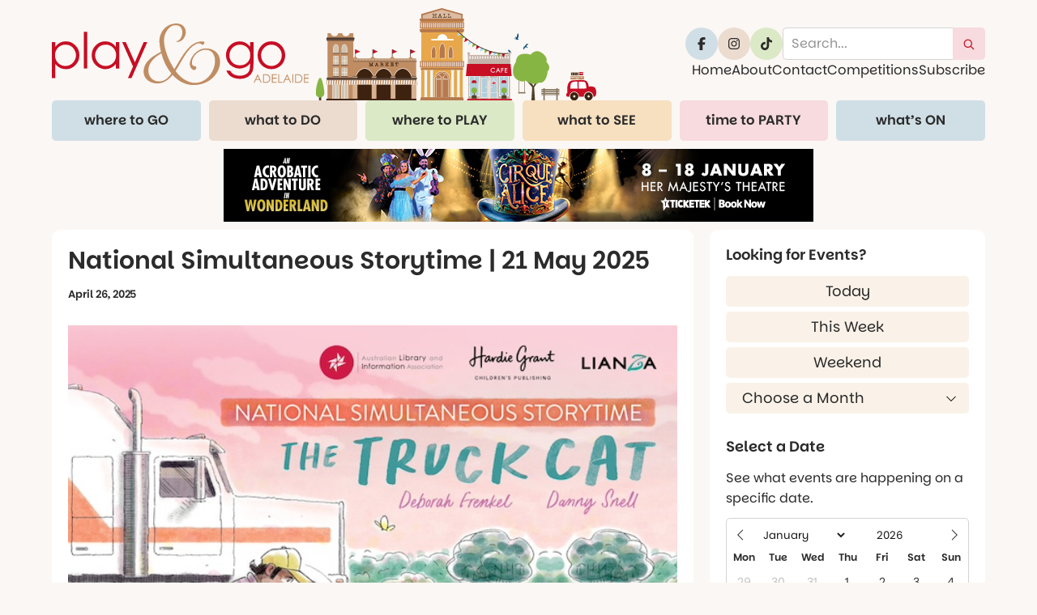

--- FILE ---
content_type: text/html; charset=UTF-8
request_url: https://playandgo.com.au/national-simultaneous-storytime/
body_size: 38552
content:
<!doctype html>
<!--[if lt IE 7]><html class="no-js ie6 oldie" lang="en"> <![endif]-->
<!--[if IE 7]><html class="no-js ie7 oldie" lang="en"> <![endif]-->
<!--[if IE 8]><html class="no-js ie8 oldie" lang="en"> <![endif]-->
<!--[if IE 9]><html class="no-js ie9" lang="en"> <![endif]-->
<!--[if gt IE 9]><!--><html class="no-js" lang="en"> <!--<![endif]--><head><meta charset="UTF-8"> <script type="text/javascript">/*  */
var gform;gform||(document.addEventListener("gform_main_scripts_loaded",function(){gform.scriptsLoaded=!0}),document.addEventListener("gform/theme/scripts_loaded",function(){gform.themeScriptsLoaded=!0}),window.addEventListener("DOMContentLoaded",function(){gform.domLoaded=!0}),gform={domLoaded:!1,scriptsLoaded:!1,themeScriptsLoaded:!1,isFormEditor:()=>"function"==typeof InitializeEditor,callIfLoaded:function(o){return!(!gform.domLoaded||!gform.scriptsLoaded||!gform.themeScriptsLoaded&&!gform.isFormEditor()||(gform.isFormEditor()&&console.warn("The use of gform.initializeOnLoaded() is deprecated in the form editor context and will be removed in Gravity Forms 3.1."),o(),0))},initializeOnLoaded:function(o){gform.callIfLoaded(o)||(document.addEventListener("gform_main_scripts_loaded",()=>{gform.scriptsLoaded=!0,gform.callIfLoaded(o)}),document.addEventListener("gform/theme/scripts_loaded",()=>{gform.themeScriptsLoaded=!0,gform.callIfLoaded(o)}),window.addEventListener("DOMContentLoaded",()=>{gform.domLoaded=!0,gform.callIfLoaded(o)}))},hooks:{action:{},filter:{}},addAction:function(o,r,e,t){gform.addHook("action",o,r,e,t)},addFilter:function(o,r,e,t){gform.addHook("filter",o,r,e,t)},doAction:function(o){gform.doHook("action",o,arguments)},applyFilters:function(o){return gform.doHook("filter",o,arguments)},removeAction:function(o,r){gform.removeHook("action",o,r)},removeFilter:function(o,r,e){gform.removeHook("filter",o,r,e)},addHook:function(o,r,e,t,n){null==gform.hooks[o][r]&&(gform.hooks[o][r]=[]);var d=gform.hooks[o][r];null==n&&(n=r+"_"+d.length),gform.hooks[o][r].push({tag:n,callable:e,priority:t=null==t?10:t})},doHook:function(r,o,e){var t;if(e=Array.prototype.slice.call(e,1),null!=gform.hooks[r][o]&&((o=gform.hooks[r][o]).sort(function(o,r){return o.priority-r.priority}),o.forEach(function(o){"function"!=typeof(t=o.callable)&&(t=window[t]),"action"==r?t.apply(null,e):e[0]=t.apply(null,e)})),"filter"==r)return e[0]},removeHook:function(o,r,t,n){var e;null!=gform.hooks[o][r]&&(e=(e=gform.hooks[o][r]).filter(function(o,r,e){return!!(null!=n&&n!=o.tag||null!=t&&t!=o.priority)}),gform.hooks[o][r]=e)}});
/*  */</script> <meta http-equiv="X-UA-Compatible" content="IE=edge,chrome=1"><meta name="viewport" content="width=device-width, initial-scale=1"><link rel="preload" as="font" href="https://playandgo.com.au/wp-content/themes/playandgo/assets/fonts/parkinsans-v2-latin-regular.woff2" crossorigin><link rel="preload" as="font" href="https://playandgo.com.au/wp-content/themes/playandgo/assets/fonts/parkinsans-v2-latin-600.woff2" crossorigin><style>@font-face {
			font-display: swap;
			font-family: "Parkinsans";
			font-style: normal;
			font-weight: 400;
			src: url("https://playandgo.com.au/wp-content/themes/playandgo/assets/fonts/parkinsans-v2-latin-regular.woff2") format("woff2");
		}
		@font-face {
			font-display: swap;
			font-family: "Parkinsans";
			font-style: normal;
			font-weight: 600;
			src: url("https://playandgo.com.au/wp-content/themes/playandgo/assets/fonts/parkinsans-v2-latin-600.woff2") format("woff2");
		}</style><title>National Simultaneous Storytime | 21 May 2025 - Play &amp; Go Adelaide</title><meta name="description" content="The National Simultaneous Storytime book for 2025 is The Truck Cat.&nbsp; Written by Deborah Frenkel and illustrated by Danny Snell. Published by Hardie Grant Children&#039;s Publishing. Every year, a picture book, written and illustrated by an Australian author and illustrator, is read simultaneously in libraries, schools, pre-schools, childcare centres, family&hellip;"><meta name="robots" content="index, follow, max-snippet:-1, max-image-preview:large, max-video-preview:-1"><link rel="canonical" href="https://playandgo.com.au/national-simultaneous-storytime/"><meta property="og:url" content="https://playandgo.com.au/national-simultaneous-storytime/"><meta property="og:site_name" content="Play &amp; Go Adelaide"><meta property="og:locale" content="en_AU"><meta property="og:type" content="article"><meta property="article:author" content=""><meta property="article:publisher" content=""><meta property="article:section" content="Books/Story Time"><meta property="article:tag" content="may 2025"><meta property="article:tag" content="top 10"><meta property="og:title" content="National Simultaneous Storytime | 21 May 2025 - Play &amp; Go Adelaide"><meta property="og:description" content="The National Simultaneous Storytime book for 2025 is The Truck Cat.&nbsp; Written by Deborah Frenkel and illustrated by Danny Snell. Published by Hardie Grant Children&#039;s Publishing. Every year, a picture book, written and illustrated by an Australian author and illustrator, is read simultaneously in libraries, schools, pre-schools, childcare centres, family&hellip;"><meta property="og:image" content="https://playandgo.com.au/wp-content/uploads/2024/05/NSS25-the-truck-cat-FLYER.png"><meta property="og:image:secure_url" content="https://playandgo.com.au/wp-content/uploads/2024/05/NSS25-the-truck-cat-FLYER.png"><meta property="og:image:width" content="630"><meta property="og:image:height" content="897"><meta property="fb:pages" content=""><meta property="fb:admins" content=""><meta property="fb:app_id" content=""><meta name="twitter:card" content="summary"><meta name="twitter:site" content=""><meta name="twitter:creator" content=""><meta name="twitter:title" content="National Simultaneous Storytime | 21 May 2025 - Play &amp; Go Adelaide"><meta name="twitter:description" content="The National Simultaneous Storytime book for 2025 is The Truck Cat.&nbsp; Written by Deborah Frenkel and illustrated by Danny Snell. Published by Hardie Grant Children&#039;s Publishing. Every year, a picture book, written and illustrated by an Australian author and illustrator, is read simultaneously in libraries, schools, pre-schools, childcare centres, family&hellip;"><meta name="twitter:image" content="https://playandgo.com.au/wp-content/uploads/2024/05/NSS25-the-truck-cat-FLYER.png"><link rel='dns-prefetch' href='//scripts.mediavine.com' /><link rel='dns-prefetch' href='//cdnjs.cloudflare.com' /><link rel='dns-prefetch' href='//cdn.openshareweb.com' /><link rel='dns-prefetch' href='//cdn.shareaholic.net' /><link rel='dns-prefetch' href='//www.shareaholic.net' /><link rel='dns-prefetch' href='//analytics.shareaholic.com' /><link rel='dns-prefetch' href='//recs.shareaholic.com' /><link rel='dns-prefetch' href='//partner.shareaholic.com' /><link rel="alternate" type="application/rss+xml" title="Play &amp; Go Adelaide &raquo; National Simultaneous Storytime | 21 May 2025 Comments Feed" href="https://playandgo.com.au/national-simultaneous-storytime/feed/" /><link rel="alternate" title="oEmbed (JSON)" type="application/json+oembed" href="https://playandgo.com.au/wp-json/oembed/1.0/embed?url=https%3A%2F%2Fplayandgo.com.au%2Fnational-simultaneous-storytime%2F" /><link rel="alternate" title="oEmbed (XML)" type="text/xml+oembed" href="https://playandgo.com.au/wp-json/oembed/1.0/embed?url=https%3A%2F%2Fplayandgo.com.au%2Fnational-simultaneous-storytime%2F&#038;format=xml" /><link rel='preload' href='//cdn.shareaholic.net/assets/pub/shareaholic.js' as='script'/> <script data-no-minify='1' data-cfasync='false'>_SHR_SETTINGS = {"endpoints":{"local_recs_url":"https:\/\/playandgo.com.au\/wp-admin\/admin-ajax.php?action=shareaholic_permalink_related","ajax_url":"https:\/\/playandgo.com.au\/wp-admin\/admin-ajax.php"},"site_id":"f8547336187d2d9ce3b5ed0624d3829f","url_components":{"year":"2025","monthnum":"04","day":"26","hour":"11","minute":"40","second":"12","post_id":"149908","postname":"national-simultaneous-storytime","category":"events-tours-exhibitions"}};</script> <script data-no-minify='1' data-cfasync='false' src='//cdn.shareaholic.net/assets/pub/shareaholic.js' data-shr-siteid='f8547336187d2d9ce3b5ed0624d3829f' async ></script> <meta name='shareaholic:site_name' content='Play &amp; Go Adelaide' /><meta name='shareaholic:language' content='en-AU' /><meta name='shareaholic:url' content='https://playandgo.com.au/national-simultaneous-storytime/' /><meta name='shareaholic:keywords' content='tag:may 2025, tag:top 10, tag:national simultaneous storytime, cat:books/story time, cat:community events, cat:special events, type:post' /><meta name='shareaholic:article_published_time' content='2025-04-26T11:40:12+09:30' /><meta name='shareaholic:article_modified_time' content='2025-04-28T19:50:40+09:30' /><meta name='shareaholic:shareable_page' content='true' /><meta name='shareaholic:article_author_name' content='Vikki' /><meta name='shareaholic:site_id' content='f8547336187d2d9ce3b5ed0624d3829f' /><meta name='shareaholic:wp_version' content='9.7.13' /><meta name='shareaholic:image' content='https://playandgo.com.au/wp-content/uploads/2024/05/NSS25-the-truck-cat-FLYER.png' /><meta property='og:image' content='https://playandgo.com.au/wp-content/uploads/2024/05/NSS25-the-truck-cat-FLYER.png' />
<style id='wp-img-auto-sizes-contain-inline-css' type='text/css'>img:is([sizes=auto i],[sizes^="auto," i]){contain-intrinsic-size:3000px 1500px}
/*# sourceURL=wp-img-auto-sizes-contain-inline-css */</style><link rel='stylesheet' id='sbi_styles-css' href='https://playandgo.com.au/wp-content/plugins/instagram-feed-pro/css/sbi-styles.min.css?ver=6.8.1' type='text/css' media='all' /><style id='wp-emoji-styles-inline-css' type='text/css'>img.wp-smiley, img.emoji {
		display: inline !important;
		border: none !important;
		box-shadow: none !important;
		height: 1em !important;
		width: 1em !important;
		margin: 0 0.07em !important;
		vertical-align: -0.1em !important;
		background: none !important;
		padding: 0 !important;
	}
/*# sourceURL=wp-emoji-styles-inline-css */</style><style id='classic-theme-styles-inline-css' type='text/css'>/*! This file is auto-generated */
.wp-block-button__link{color:#fff;background-color:#32373c;border-radius:9999px;box-shadow:none;text-decoration:none;padding:calc(.667em + 2px) calc(1.333em + 2px);font-size:1.125em}.wp-block-file__button{background:#32373c;color:#fff;text-decoration:none}
/*# sourceURL=/wp-includes/css/classic-themes.min.css */</style><link rel='stylesheet' id='wpa-css-css' href='https://playandgo.com.au/wp-content/plugins/honeypot/includes/css/wpa.css?ver=2.3.04' type='text/css' media='all' /><link rel='stylesheet' id='rpjc-theme-css' href='https://playandgo.com.au/wp-content/themes/playandgo/style.css?ver=2' type='text/css' media='all' /><link rel='stylesheet' id='splide-css' href='https://playandgo.com.au/wp-content/themes/playandgo/assets/css/splide.min.css?ver=4.1.4' type='text/css' media='all' /><link rel='stylesheet' id='flatpickr-css-css' href='https://playandgo.com.au/wp-content/themes/playandgo/assets/css/flatpickr.min.css?ver=1753775698' type='text/css' media='all' /> <script type="text/javascript" src="https://playandgo.com.au/wp-includes/js/jquery/jquery.min.js?ver=3.7.1" id="jquery-core-js"></script> <script data-optimized="1" type="litespeed/javascript" data-src="https://playandgo.com.au/wp-content/litespeed/js/d25d16e6ba0b4faecb3e6a655ba4557a.js?ver=a26de" id="jquery-migrate-js"></script> <script type="text/javascript" async="async" fetchpriority="high" data-noptimize="1" data-cfasync="false" src="https://scripts.mediavine.com/tags/play-and-go.js?ver=751dd274f174afb992856184035c0730" id="mv-script-wrapper-js"></script> <script data-optimized="1" type="litespeed/javascript" data-src="https://playandgo.com.au/wp-content/litespeed/js/630aa6f41e8bda51f9263d5131a57a1c.js?ver=b220b" id="modernizr-js"></script> <script type="text/javascript" src="//cdnjs.cloudflare.com/ajax/libs/magnific-popup.js/1.1.0/jquery.magnific-popup.min.js?ver=1.1.0" id="magnific-popup-js"></script> <script data-optimized="1" type="text/javascript" src="https://playandgo.com.au/wp-content/litespeed/js/801b8a5a4555c7801ffcb1c1313eb534.js?ver=e2ec6" id="flatpickr-js"></script> <link rel="https://api.w.org/" href="https://playandgo.com.au/wp-json/" /><link rel="alternate" title="JSON" type="application/json" href="https://playandgo.com.au/wp-json/wp/v2/posts/149908" /><link rel='shortlink' href='https://playandgo.com.au/?p=149908' /><style type="text/css" media="screen">.g { margin:0px; padding:0px; overflow:hidden; line-height:1; zoom:1; }
	.g img { height:auto; }
	.g-col { position:relative; float:left; }
	.g-col:first-child { margin-left: 0; }
	.g-col:last-child { margin-right: 0; }
	.g-1 { min-width:5px; max-width:275px; }
	.b-1 { margin:5px; }
	.g-2 { width:100%; max-width:728px; height:100%; max-height:90px; margin: 0 auto; }
	@media only screen and (max-width: 480px) {
		.g-col, .g-dyn, .g-single { width:100%; margin-left:0; margin-right:0; }
	}</style> <script type="litespeed/javascript">(function(url){if(/(?:Chrome\/26\.0\.1410\.63 Safari\/537\.31|WordfenceTestMonBot)/.test(navigator.userAgent)){return}
var addEvent=function(evt,handler){if(window.addEventListener){document.addEventListener(evt,handler,!1)}else if(window.attachEvent){document.attachEvent('on'+evt,handler)}};var removeEvent=function(evt,handler){if(window.removeEventListener){document.removeEventListener(evt,handler,!1)}else if(window.detachEvent){document.detachEvent('on'+evt,handler)}};var evts='contextmenu dblclick drag dragend dragenter dragleave dragover dragstart drop keydown keypress keyup mousedown mousemove mouseout mouseover mouseup mousewheel scroll'.split(' ');var logHuman=function(){if(window.wfLogHumanRan){return}
window.wfLogHumanRan=!0;var wfscr=document.createElement('script');wfscr.type='text/javascript';wfscr.async=!0;wfscr.src=url+'&r='+Math.random();(document.getElementsByTagName('head')[0]||document.getElementsByTagName('body')[0]).appendChild(wfscr);for(var i=0;i<evts.length;i++){removeEvent(evts[i],logHuman)}};for(var i=0;i<evts.length;i++){addEvent(evts[i],logHuman)}})('//playandgo.com.au/?wordfence_lh=1&hid=28B5408D23B58DF008326085551E06B7')</script><link rel="icon" href="https://playandgo.com.au/wp-content/uploads/2025/07/cropped-favicon@2x-32x32.png" sizes="32x32" /><link rel="icon" href="https://playandgo.com.au/wp-content/uploads/2025/07/cropped-favicon@2x-192x192.png" sizes="192x192" /><link rel="apple-touch-icon" href="https://playandgo.com.au/wp-content/uploads/2025/07/cropped-favicon@2x-180x180.png" /><meta name="msapplication-TileImage" content="https://playandgo.com.au/wp-content/uploads/2025/07/cropped-favicon@2x-270x270.png" /> <script async src='https://www.googletagmanager.com/gtag/js?id=G-YKXRBCWCK0'></script><script>window.dataLayer = window.dataLayer || [];
function gtag(){dataLayer.push(arguments);}gtag('js', new Date());
gtag('set', 'cookie_domain', 'auto');
gtag('set', 'cookie_flags', 'SameSite=None;Secure');

 gtag('config', 'G-YKXRBCWCK0' , {});</script> <!--[if lt IE 9]> <script type="text/javascript" src="//cdnjs.cloudflare.com/ajax/libs/html5shiv/3.7.2/html5shiv.min.js"></script> <script type="text/javascript" src="//cdnjs.cloudflare.com/ajax/libs/selectivizr/1.0.2/selectivizr-min.js"></script> <script type="text/javascript" src="//cdnjs.cloudflare.com/ajax/libs/respond.js/1.4.2/respond.js"></script> <![endif]--><style id='global-styles-inline-css' type='text/css'>:root{--wp--preset--aspect-ratio--square: 1;--wp--preset--aspect-ratio--4-3: 4/3;--wp--preset--aspect-ratio--3-4: 3/4;--wp--preset--aspect-ratio--3-2: 3/2;--wp--preset--aspect-ratio--2-3: 2/3;--wp--preset--aspect-ratio--16-9: 16/9;--wp--preset--aspect-ratio--9-16: 9/16;--wp--preset--font-size--small: 13px;--wp--preset--font-size--medium: 20px;--wp--preset--font-size--large: 36px;--wp--preset--font-size--x-large: 42px;--wp--preset--spacing--20: 0.44rem;--wp--preset--spacing--30: 0.67rem;--wp--preset--spacing--40: 1rem;--wp--preset--spacing--50: 1.5rem;--wp--preset--spacing--60: 2.25rem;--wp--preset--spacing--70: 3.38rem;--wp--preset--spacing--80: 5.06rem;--wp--preset--shadow--natural: 6px 6px 9px rgba(0, 0, 0, 0.2);--wp--preset--shadow--deep: 12px 12px 50px rgba(0, 0, 0, 0.4);--wp--preset--shadow--sharp: 6px 6px 0px rgba(0, 0, 0, 0.2);--wp--preset--shadow--outlined: 6px 6px 0px -3px rgb(255, 255, 255), 6px 6px rgb(0, 0, 0);--wp--preset--shadow--crisp: 6px 6px 0px rgb(0, 0, 0);}:where(.is-layout-flex){gap: 0.5em;}:where(.is-layout-grid){gap: 0.5em;}body .is-layout-flex{display: flex;}.is-layout-flex{flex-wrap: wrap;align-items: center;}.is-layout-flex > :is(*, div){margin: 0;}body .is-layout-grid{display: grid;}.is-layout-grid > :is(*, div){margin: 0;}:where(.wp-block-columns.is-layout-flex){gap: 2em;}:where(.wp-block-columns.is-layout-grid){gap: 2em;}:where(.wp-block-post-template.is-layout-flex){gap: 1.25em;}:where(.wp-block-post-template.is-layout-grid){gap: 1.25em;}.has-small-font-size{font-size: var(--wp--preset--font-size--small) !important;}.has-medium-font-size{font-size: var(--wp--preset--font-size--medium) !important;}.has-large-font-size{font-size: var(--wp--preset--font-size--large) !important;}.has-x-large-font-size{font-size: var(--wp--preset--font-size--x-large) !important;}
/*# sourceURL=global-styles-inline-css */</style><link rel='stylesheet' id='gform_basic-css' href='https://playandgo.com.au/wp-content/plugins/gravityforms/assets/css/dist/basic.min.css?ver=2.9.25' type='text/css' media='all' /><link rel='stylesheet' id='gform_theme_components-css' href='https://playandgo.com.au/wp-content/plugins/gravityforms/assets/css/dist/theme-components.min.css?ver=2.9.25' type='text/css' media='all' /><link rel='stylesheet' id='gform_theme-css' href='https://playandgo.com.au/wp-content/plugins/gravityforms/assets/css/dist/theme.min.css?ver=2.9.25' type='text/css' media='all' /></head><body class="wp-singular post-template-default single single-post postid-149908 single-format-standard wp-theme-playandgo"><div id="wrapper" class="wrapper-header-d"><header id="header-d" class="header"><div class="header-main"><div class="container h-grid"><div class="logo"><a href="https://playandgo.com.au" aria-label="Home page link"><img src="https://playandgo.com.au/wp-content/themes/playandgo/assets/img/logo.svg" alt="Play &amp; Go Adelaide"></a></div><div class="header-content"><div class="group"><div class="social-icons"><a href="https://www.facebook.com/playandgo/" target="_blank" rel="noopener noreferrer" aria-label="Link to Play and Go Adelaide's Facebook"><svg class="icon icon--social" xmlns="http://www.w3.org/2000/svg" viewBox="0 0 640 640"><path d="M240 363.3V576h116V363.3h86.5l18-97.8H356v-34.6c0-51.7 20.3-71.5 72.7-71.5 16.3 0 29.4.4 37 1.2V71.9C451.4 68 416.4 64 396.2 64 289.3 64 240 114.5 240 223.4v42.1h-66v97.8h66z"/></svg></a>				<a href="http://instagram.com/playandgoadelaide" target="_blank" rel="noopener noreferrer" aria-label="Link to Play and Go Adelaide's Instragram"><svg class="icon icon--social" xmlns="http://www.w3.org/2000/svg" viewBox="0 0 640 640"><path d="M320.3 205c-63.5-.2-115.1 51.2-115.3 114.7-.2 63.5 51.2 115.1 114.7 115.3 63.5.2 115.1-51.2 115.3-114.7.2-63.5-51.2-115.1-114.7-115.3zm-.6 40.4c41.2-.2 74.7 33.1 74.9 74.3.2 41.2-33.1 74.7-74.3 74.9-41.2.2-74.7-33.1-74.9-74.3-.2-41.2 33.1-74.7 74.3-74.9zm93.4-45.1c0-14.8 12-26.8 26.8-26.8s26.8 12 26.8 26.8-12 26.8-26.8 26.8-26.8-12-26.8-26.8zm129.7 27.2c-1.7-35.9-9.9-67.7-36.2-93.9-26.2-26.2-58-34.4-93.9-36.2-37-2.1-147.9-2.1-184.9 0-35.8 1.7-67.6 9.9-93.9 36.1-26.3 26.2-34.4 58-36.2 93.9-2.1 37-2.1 147.9 0 184.9 1.7 35.9 9.9 67.7 36.2 93.9 26.3 26.2 58 34.4 93.9 36.2 37 2.1 147.9 2.1 184.9 0 35.9-1.7 67.7-9.9 93.9-36.2 26.2-26.2 34.4-58 36.2-93.9 2.1-37 2.1-147.8 0-184.8zM495 452c-7.8 19.6-22.9 34.7-42.6 42.6-29.5 11.7-99.5 9-132.1 9-32.6 0-102.7 2.6-132.1-9-19.6-7.8-34.7-22.9-42.6-42.6-11.7-29.5-9-99.5-9-132.1 0-32.6-2.6-102.7 9-132.1 7.8-19.6 22.9-34.7 42.6-42.6 29.5-11.7 99.5-9 132.1-9 32.6 0 102.7-2.6 132.1 9 19.6 7.8 34.7 22.9 42.6 42.6 11.7 29.5 9 99.5 9 132.1 0 32.6 2.7 102.7-9 132.1z"/></svg></a>								<a href="https://www.tiktok.com/@adelaidefamilies" target="_blank" rel="noopener noreferrer" aria-label="Link to Play and Go Adelaide's Tiktok"><svg class="icon icon--social" xmlns="http://www.w3.org/2000/svg" viewBox="0 0 640 640"><path d="M544.5 273.9c-44 .1-87-13.6-122.8-39.2v178.7c0 33.1-10.1 65.4-29 92.6-18.9 27.2-45.6 48-76.6 59.6-31 11.6-64.8 13.5-96.9 5.3-32.1-8.2-60.9-25.9-82.7-50.8-21.8-24.9-35.3-56-39-88.9-3.7-32.9 2.9-66.1 18.6-95.2 15.7-29.1 40-52.7 69.6-67.7 29.6-15 62.9-20.5 95.7-16v89.9c-15-4.7-31.1-4.6-46 .4-14.9 5-27.9 14.6-37 27.3-9.1 12.7-14 28.1-13.9 43.9.1 15.8 5.2 31 14.5 43.7 9.3 12.7 22.4 22.1 37.4 26.9 15 4.8 31.1 4.8 46-.1 14.9-4.9 28-14.4 37.2-27.1 9.2-12.7 14.2-28.1 14.2-43.8V64h88c-.1 7.4.6 14.9 1.9 22.2 3.1 16.3 9.4 31.9 18.7 45.7 9.3 13.8 21.3 25.6 35.2 34.6 19.9 13.1 43.2 20.1 67 20.1V274z"/></svg></a></div><div class="searchform"><form action="https://playandgo.com.au" method="get"><input type="text" class="s" name="s" placeholder="Search..." autocomplete="off"><button type="submit" aria-label="submit search"><svg class="icon icon--search" xmlns="http://www.w3.org/2000/svg" viewBox="0 0 640 640"><title>search site</title><path d="M432 272c0-88.4-71.6-160-160-160s-160 71.6-160 160 71.6 160 160 160 160-71.6 160-160zm-30.9 163.1C365.7 463.2 320.8 480 272 480c-114.9 0-208-93.1-208-208S157.1 64 272 64s208 93.1 208 208c0 48.8-16.8 93.7-44.9 129.1L569 535c9.4 9.4 9.4 24.6 0 33.9-9.4 9.3-24.6 9.4-33.9 0l-134-133.8z"/></svg></button></form></div></div><div class="stuck-logo"><a href="https://playandgo.com.au" aria-label="Home page link"><img data-lazyloaded="1" src="[data-uri]" data-src="https://playandgo.com.au/wp-content/themes/playandgo/assets/img/logo-text.svg" alt="Play &amp; Go Adelaide"><noscript><img src="https://playandgo.com.au/wp-content/themes/playandgo/assets/img/logo-text.svg" alt="Play &amp; Go Adelaide"></noscript></a></div><div class="header-buttons"><ul id="menu-main-nav" class="menu"><li id="menu-item-14" class="menu-item menu-item-type-custom menu-item-object-custom menu-item-home menu-item-14"><a href="https://playandgo.com.au/">Home</a></li><li id="menu-item-24" class="menu-item menu-item-type-post_type menu-item-object-page menu-item-24"><a href="https://playandgo.com.au/about/">About</a></li><li id="menu-item-25" class="menu-item menu-item-type-post_type menu-item-object-page menu-item-25"><a href="https://playandgo.com.au/contact/">Contact</a></li><li id="menu-item-4431" class="menu-item menu-item-type-custom menu-item-object-custom menu-item-4431"><a href="https://playandgo.com.au/index.php/tag/competitions/">Competitions</a></li><li id="menu-item-222883" class="menu-item menu-item-type-post_type menu-item-object-page menu-item-222883"><a href="https://playandgo.com.au/subscribe/">Subscribe</a></li></ul></div></div></div><div class="container"><nav><ul id="main-menu" class="menu"><li id="menu-item-44" class="menu-item menu-item-type-custom menu-item-object-custom menu-item-has-children menu-item-44"><a href="#">where to GO</a><ul class="sub-menu"><li id="menu-item-22770" class="menu-item menu-item-type-taxonomy menu-item-object-category menu-item-22770"><a href="https://playandgo.com.au/category/play-and-go-reviews/">Reviews &#8211; Places/Venues</a></li><li id="menu-item-133083" class="menu-item menu-item-type-taxonomy menu-item-object-category menu-item-133083"><a href="https://playandgo.com.au/category/cabins-camping-caravan-parks/">Cabins &amp; Camping</a></li><li id="menu-item-371" class="menu-item menu-item-type-taxonomy menu-item-object-category menu-item-371"><a href="https://playandgo.com.au/category/adelaide-hills-foothills/">Adelaide Hills</a></li><li id="menu-item-160635" class="menu-item menu-item-type-taxonomy menu-item-object-category menu-item-160635"><a href="https://playandgo.com.au/category/barossa-valley-wine-region/">Barossa Valley</a></li><li id="menu-item-1656" class="menu-item menu-item-type-taxonomy menu-item-object-category menu-item-1656"><a href="https://playandgo.com.au/category/clare-valley-wine-region/">Clare Valley</a></li><li id="menu-item-170" class="menu-item menu-item-type-taxonomy menu-item-object-category menu-item-170"><a href="https://playandgo.com.au/category/city-of-adelaide/">City of Adelaide</a></li><li id="menu-item-139130" class="menu-item menu-item-type-taxonomy menu-item-object-category menu-item-139130"><a href="https://playandgo.com.au/category/eyre-peninsula/">Eyre Peninsula</a></li><li id="menu-item-374" class="menu-item menu-item-type-taxonomy menu-item-object-category menu-item-374"><a href="https://playandgo.com.au/category/fleurieu-peninsula/">Fleurieu Peninsula</a></li><li id="menu-item-127477" class="menu-item menu-item-type-taxonomy menu-item-object-category menu-item-127477"><a href="https://playandgo.com.au/category/kangaroo-island/">Kangaroo Island</a></li><li id="menu-item-178023" class="menu-item menu-item-type-taxonomy menu-item-object-category menu-item-178023"><a href="https://playandgo.com.au/category/limestone-coast/">Limestone Coast</a></li><li id="menu-item-24615" class="menu-item menu-item-type-taxonomy menu-item-object-category menu-item-24615"><a href="https://playandgo.com.au/category/port-adelaide-enfield/">Port Adelaide</a></li><li id="menu-item-5686" class="menu-item menu-item-type-taxonomy menu-item-object-category menu-item-5686"><a href="https://playandgo.com.au/category/regional-sa/">Regional SA</a></li><li id="menu-item-182199" class="menu-item menu-item-type-taxonomy menu-item-object-category menu-item-182199"><a href="https://playandgo.com.au/category/riverland/">Riverland</a></li><li id="menu-item-121388" class="menu-item menu-item-type-taxonomy menu-item-object-category menu-item-121388"><a href="https://playandgo.com.au/category/yorke-peninsula/">Yorke Peninsula</a></li><li id="menu-item-16690" class="menu-item menu-item-type-taxonomy menu-item-object-category menu-item-16690"><a href="https://playandgo.com.au/category/local-south-australian-councils/">Your Local Council</a></li><li id="menu-item-47419" class="menu-item menu-item-type-taxonomy menu-item-object-category menu-item-47419"><a href="https://playandgo.com.au/category/bali-for-families/">Bali for Families</a></li></ul></li><li id="menu-item-45" class="menu-item menu-item-type-custom menu-item-object-custom menu-item-has-children menu-item-45"><a href="#">what to DO</a><ul class="sub-menu"><li id="menu-item-119164" class="menu-item menu-item-type-taxonomy menu-item-object-category menu-item-119164"><a href="https://playandgo.com.au/category/play-go-guides/">Play &amp; Go Guides</a></li><li id="menu-item-21132" class="menu-item menu-item-type-taxonomy menu-item-object-category menu-item-21132"><a href="https://playandgo.com.au/category/weekly-classes-childrens-classes-kids-classes-baby-classes/">Baby &amp; Kids Classes</a></li><li id="menu-item-131189" class="menu-item menu-item-type-taxonomy menu-item-object-category menu-item-131189"><a href="https://playandgo.com.au/category/baking-cooking/">Baking &amp; Cooking</a></li><li id="menu-item-166" class="menu-item menu-item-type-taxonomy menu-item-object-category menu-item-166"><a href="https://playandgo.com.au/category/sports-dance-games-health-fitness/">Be Active</a></li><li id="menu-item-169" class="menu-item menu-item-type-taxonomy menu-item-object-category current-post-ancestor current-menu-parent current-post-parent menu-item-169"><a href="https://playandgo.com.au/category/quiet-days-rainy-days-library-books-stories/">Books/Story Time</a></li><li id="menu-item-1415" class="menu-item menu-item-type-taxonomy menu-item-object-category menu-item-1415"><a href="https://playandgo.com.au/category/learning/">Educational</a></li><li id="menu-item-5506" class="menu-item menu-item-type-taxonomy menu-item-object-category menu-item-5506"><a href="https://playandgo.com.au/category/cafes-restaurants-bistros-hotels-kiosks/">Eating Out</a></li><li id="menu-item-186001" class="menu-item menu-item-type-taxonomy menu-item-object-category menu-item-186001"><a href="https://playandgo.com.au/category/family-resources/">Family Resources</a></li><li id="menu-item-171" class="menu-item menu-item-type-taxonomy menu-item-object-category menu-item-171"><a href="https://playandgo.com.au/category/arts-crafts-painting-cooking/">Get Creative</a></li><li id="menu-item-15000" class="menu-item menu-item-type-taxonomy menu-item-object-category menu-item-15000"><a href="https://playandgo.com.au/category/music-theatre-dance-singing/">Music, Theatre &amp; Dance</a></li><li id="menu-item-219287" class="menu-item menu-item-type-taxonomy menu-item-object-category menu-item-219287"><a href="https://playandgo.com.au/category/sensory-friendly/">Sensory Friendly</a></li><li id="menu-item-9055" class="menu-item menu-item-type-taxonomy menu-item-object-category menu-item-9055"><a href="https://playandgo.com.au/category/shopping-kids-entertainment/">Shop &amp; Play</a></li><li id="menu-item-139526" class="menu-item menu-item-type-taxonomy menu-item-object-category menu-item-139526"><a href="https://playandgo.com.au/category/sports-programs-sports-dance-games-health-fitness/">Sports Programs</a></li><li id="menu-item-136265" class="menu-item menu-item-type-taxonomy menu-item-object-category menu-item-136265"><a href="https://playandgo.com.au/category/teenagers-tweens-youth-young-adults/">Teens &amp; Youth</a></li></ul></li><li id="menu-item-46" class="menu-item menu-item-type-custom menu-item-object-custom menu-item-has-children menu-item-46"><a href="#">where to PLAY</a><ul class="sub-menu"><li id="menu-item-188883" class="menu-item menu-item-type-taxonomy menu-item-object-category menu-item-188883"><a href="https://playandgo.com.au/category/playground-guides-by-feature-location/">Playground Guides</a></li><li id="menu-item-16689" class="menu-item menu-item-type-taxonomy menu-item-object-category menu-item-16689"><a href="https://playandgo.com.au/category/beaches-pools/">Beaches &amp; Pools</a></li><li id="menu-item-58963" class="menu-item menu-item-type-taxonomy menu-item-object-category menu-item-58963"><a href="https://playandgo.com.au/category/adelaide-best-parks-playgrounds/">Best Playgrounds</a></li><li id="menu-item-133024" class="menu-item menu-item-type-taxonomy menu-item-object-category menu-item-133024"><a href="https://playandgo.com.au/category/bike-trails-skate-parks/">Bike Trails, Skate Parks</a></li><li id="menu-item-136264" class="menu-item menu-item-type-taxonomy menu-item-object-category menu-item-136264"><a href="https://playandgo.com.au/category/bushwalks-scenic-trails-hiking/">Bushwalks, Scenic Trails</a></li><li id="menu-item-15010" class="menu-item menu-item-type-taxonomy menu-item-object-category menu-item-15010"><a href="https://playandgo.com.au/category/indoor-play-centres-play-cafes/">Indoor Play Centres</a></li><li id="menu-item-139525" class="menu-item menu-item-type-taxonomy menu-item-object-category menu-item-139525"><a href="https://playandgo.com.au/category/libraries/">Libraries</a></li><li id="menu-item-22769" class="menu-item menu-item-type-taxonomy menu-item-object-category menu-item-22769"><a href="https://playandgo.com.au/category/nature-play-outdoors-explore-adventure-play/">Nature Play</a></li><li id="menu-item-1417" class="menu-item menu-item-type-taxonomy menu-item-object-category menu-item-1417"><a href="https://playandgo.com.au/category/outdoor-fun/">Outdoors</a></li><li id="menu-item-163" class="menu-item menu-item-type-taxonomy menu-item-object-category menu-item-163"><a href="https://playandgo.com.au/category/parks-playgrounds-play-spaces/">Parks &amp; Play Spaces</a></li><li id="menu-item-130519" class="menu-item menu-item-type-taxonomy menu-item-object-category menu-item-130519"><a href="https://playandgo.com.au/category/staying-home/">Staying Home</a></li><li id="menu-item-164" class="menu-item menu-item-type-taxonomy menu-item-object-category menu-item-164"><a href="https://playandgo.com.au/category/swimming-pool-beach-river-lake/">Water Fun</a></li></ul></li><li id="menu-item-47" class="menu-item menu-item-type-custom menu-item-object-custom menu-item-has-children menu-item-47"><a href="#">what to SEE</a><ul class="sub-menu"><li id="menu-item-22771" class="menu-item menu-item-type-taxonomy menu-item-object-category menu-item-22771"><a href="https://playandgo.com.au/category/event-activity-performance-show-reviews/">Reviews &#8211; Events/Shows</a></li><li id="menu-item-16688" class="menu-item menu-item-type-taxonomy menu-item-object-category menu-item-16688"><a href="https://playandgo.com.au/category/tourist-attractions-adelaide/">Tourist Attractions</a></li><li id="menu-item-165" class="menu-item menu-item-type-taxonomy menu-item-object-category menu-item-165"><a href="https://playandgo.com.au/category/farm-zoo-wildlife-pets/">Animals &amp; Wildlife</a></li><li id="menu-item-4030" class="menu-item menu-item-type-taxonomy menu-item-object-category menu-item-4030"><a href="https://playandgo.com.au/category/train-tram-bus-car-bike/">Cars, Planes &amp; Trains</a></li><li id="menu-item-14978" class="menu-item menu-item-type-taxonomy menu-item-object-category menu-item-14978"><a href="https://playandgo.com.au/category/galleries-museums/">Galleries &amp; Museums</a></li><li id="menu-item-916" class="menu-item menu-item-type-taxonomy menu-item-object-category menu-item-916"><a href="https://playandgo.com.au/category/movies-cinema-tv-television-shows/">Movies &amp; TV</a></li></ul></li><li id="menu-item-123" class="menu-item menu-item-type-custom menu-item-object-custom menu-item-has-children menu-item-123"><a href="#">time to PARTY</a><ul class="sub-menu"><li id="menu-item-162877" class="menu-item menu-item-type-taxonomy menu-item-object-category menu-item-162877"><a href="https://playandgo.com.au/category/best-kids-party-guide/">Party Guide</a></li><li id="menu-item-15001" class="menu-item menu-item-type-taxonomy menu-item-object-category menu-item-15001"><a href="https://playandgo.com.au/category/party-ideas/">Party Ideas</a></li><li id="menu-item-2725" class="menu-item menu-item-type-taxonomy menu-item-object-category menu-item-2725"><a href="https://playandgo.com.au/category/sweet-treats-cakes/">Sweet Treats</a></li><li id="menu-item-1548" class="menu-item menu-item-type-taxonomy menu-item-object-category menu-item-1548"><a href="https://playandgo.com.au/category/party-themes/">Party Reviews</a></li></ul></li><li id="menu-item-21930" class="menu-item menu-item-type-custom menu-item-object-custom menu-item-has-children menu-item-21930"><a href="#">what&#8217;s ON</a><ul class="sub-menu"><li id="menu-item-124569" class="menu-item menu-item-type-taxonomy menu-item-object-category menu-item-124569"><a href="https://playandgo.com.au/category/school-holidays/">School Holidays</a></li><li id="menu-item-8539" class="menu-item menu-item-type-taxonomy menu-item-object-category current-post-ancestor current-menu-parent current-post-parent menu-item-8539"><a href="https://playandgo.com.au/category/community-events/">Community Events</a></li><li id="menu-item-188791" class="menu-item menu-item-type-taxonomy menu-item-object-category menu-item-188791"><a href="https://playandgo.com.au/category/christmas-events-in-adelaide/">Christmas in Adelaide</a></li><li id="menu-item-125363" class="menu-item menu-item-type-taxonomy menu-item-object-category menu-item-125363"><a href="https://playandgo.com.au/category/major-events/">Major Events</a></li><li id="menu-item-194495" class="menu-item menu-item-type-taxonomy menu-item-object-category menu-item-194495"><a href="https://playandgo.com.au/category/exhibitions-art-fairs/">Exhibitions</a></li><li id="menu-item-375" class="menu-item menu-item-type-taxonomy menu-item-object-category menu-item-375"><a href="https://playandgo.com.au/category/festivals-shows/">Festivals &amp; Shows</a></li><li id="menu-item-376" class="menu-item menu-item-type-taxonomy menu-item-object-category menu-item-376"><a href="https://playandgo.com.au/category/markets-fetes-fairs/">Markets &#038; Fetes</a></li><li id="menu-item-67295" class="menu-item menu-item-type-taxonomy menu-item-object-category menu-item-67295"><a href="https://playandgo.com.au/category/science-themed-events/">Science Events</a></li><li id="menu-item-5914" class="menu-item menu-item-type-taxonomy menu-item-object-category menu-item-5914"><a href="https://playandgo.com.au/category/sports/">Sports Events</a></li><li id="menu-item-168" class="menu-item menu-item-type-taxonomy menu-item-object-category menu-item-168"><a href="https://playandgo.com.au/category/theatre-musicals-plays-concerts/">Theatre &amp; Concerts</a></li><li id="menu-item-27733" class="menu-item menu-item-type-taxonomy menu-item-object-category menu-item-27733"><a href="https://playandgo.com.au/category/school-kindy-events/">School &amp; Kindy Events</a></li></ul></li><li id="menu-item-213125" class="btn-menu menu-item menu-item-type-post_type menu-item-object-page menu-item-home menu-item-213125"><a href="https://playandgo.com.au/">Home</a></li><li id="menu-item-213126" class="btn-menu menu-item menu-item-type-post_type menu-item-object-page menu-item-213126"><a href="https://playandgo.com.au/about/">About</a></li><li id="menu-item-213127" class="btn-menu menu-item menu-item-type-post_type menu-item-object-page menu-item-213127"><a href="https://playandgo.com.au/contact/">Contact</a></li><li id="menu-item-213128" class="btn-menu menu-item menu-item-type-taxonomy menu-item-object-post_tag menu-item-213128"><a href="https://playandgo.com.au/tag/competitions/">Competitions</a></li></ul></nav></div></div></header><div class="container" style="padding: 0 1.25rem;"><div class="g g-2"><div class="g-dyn a-718 c-1"><a class="gofollow" data-track="NzE4LDIsNjA=" href="https://www.adelaidefestivalcentre.com.au/whats-on/cirque-alice?utm_source=playandgo&utm_medium=display&utm_campaign=cirque_alice"><img src="https://playandgo.com.au/wp-content/uploads/2026/01/cirque-alice-play-and-go-728x90-1.jpg" /></a></div><div class="g-dyn a-719 c-2"><a class="gofollow" data-track="NzE5LDIsNjA=" href="https://events.livgolf.com/adelaide/?utm_medium=article&utm_source=play_and_go&utm_campaign=jan26_bannerads"><img data-lazyloaded="1" src="[data-uri]" width="728" height="90" data-src="https://playandgo.com.au/wp-content/uploads/2026/01/SATC010-05-Play-Go-Kids-in-Adelaide-728x90-ƒ.gif" /><noscript><img width="728" height="90" src="https://playandgo.com.au/wp-content/uploads/2026/01/SATC010-05-Play-Go-Kids-in-Adelaide-728x90-ƒ.gif" /></noscript></a></div></div></div><main class="main" id="main"><div class="container"><div class="content post-detail-a"><article class="post-149908 post type-post status-publish format-standard has-post-thumbnail hentry category-quiet-days-rainy-days-library-books-stories category-community-events category-events-tours-exhibitions tag-may-2025 tag-top-10-adelaide-monthly-events-activities mv-content-wrapper" id="post-149908" itemscope="" itemtype="http://schema.org/BlogPosting"><header class="post-header"><h1 class="entry-title" itemprop="name headline">National Simultaneous Storytime | 21 May 2025</h1><div class="meta"><time datetime="2025-04-26T11:40:12+09:30" class="post-date updated" itemprop="datePublished">April 26, 2025</time></div></header><div style='display:none;' class='shareaholic-canvas' data-app='share_buttons' data-title='National Simultaneous Storytime | 21 May 2025' data-link='https://playandgo.com.au/national-simultaneous-storytime/' data-app-id-name='post_above_content'></div><h3><img data-lazyloaded="1" src="[data-uri]" alt="" fetchpriority="high" decoding="async" class="alignnone size-full wp-image-210314" data-src="https://playandgo.com.au/wp-content/uploads/2024/05/NSS25-the-truck-cat.jpg" alt="" width="630" height="431" data-srcset="https://playandgo.com.au/wp-content/uploads/2024/05/NSS25-the-truck-cat.jpg 630w, https://playandgo.com.au/wp-content/uploads/2024/05/NSS25-the-truck-cat-356x244.jpg 356w" data-sizes="(max-width: 630px) 100vw, 630px" /><noscript><img alt="" fetchpriority="high" decoding="async" class="alignnone size-full wp-image-210314" src="https://playandgo.com.au/wp-content/uploads/2024/05/NSS25-the-truck-cat.jpg" alt="" width="630" height="431" srcset="https://playandgo.com.au/wp-content/uploads/2024/05/NSS25-the-truck-cat.jpg 630w, https://playandgo.com.au/wp-content/uploads/2024/05/NSS25-the-truck-cat-356x244.jpg 356w" sizes="(max-width: 630px) 100vw, 630px" /></noscript></h3><h3><strong>The National Simultaneous Storytime book for 2025 is The Truck Cat.&nbsp; Written by Deborah Frenkel and illustrated by Danny Snell. Published by Hardie Grant Children&#8217;s Publishing.</strong></h3><p>Every year, a picture book, written and illustrated by an Australian author and illustrator, is read simultaneously in libraries, schools, pre-schools, childcare centres, family homes, bookshops and many other places around the country.</p><p>Now in its 25th successful year, it is a colourful, vibrant, fun event that aims to promote the value of reading and literacy, using an Australian children&#8217;s book that explores age-appropriate themes, and addresses key learning areas of the National Curriculum for Foundation to Year 6.</p><p>National Simultaneous Storytime (NSS) is run by the Australian Library and Information Association (ALIA).</p><h3><strong>How to Participate:</strong></h3><p>This year NSS takes place on <strong>Wednesday 21 May 2025 at 11am</strong> (ACST). &nbsp;Everyone can join NSS, it doesn&#8217;t matter whether you are at home, a school, a public library or even a university library.</p><h2><a href="https://www.alia.org.au/nss" target="_blank" rel="noopener">CLICK HERE TO REGISTER</a></h2>
<img data-lazyloaded="1" src="[data-uri]" alt="" decoding="async" class="alignnone size-full wp-image-210315" data-src="https://playandgo.com.au/wp-content/uploads/2024/05/NSS25-the-truck-cat-FLYER.png" alt="" width="630" height="897" data-srcset="https://playandgo.com.au/wp-content/uploads/2024/05/NSS25-the-truck-cat-FLYER.png 630w, https://playandgo.com.au/wp-content/uploads/2024/05/NSS25-the-truck-cat-FLYER-356x507.png 356w" data-sizes="(max-width: 630px) 100vw, 630px" /><noscript><img alt="" decoding="async" class="alignnone size-full wp-image-210315" src="https://playandgo.com.au/wp-content/uploads/2024/05/NSS25-the-truck-cat-FLYER.png" alt="" width="630" height="897" srcset="https://playandgo.com.au/wp-content/uploads/2024/05/NSS25-the-truck-cat-FLYER.png 630w, https://playandgo.com.au/wp-content/uploads/2024/05/NSS25-the-truck-cat-FLYER-356x507.png 356w" sizes="(max-width: 630px) 100vw, 630px" /></noscript><p>The Truck Cat is a story about cats and humans, immigration and identity, and homes lost and found.</p><p>With illustrations by multi-award-winning artist Danny Snell and words by award-winning new voice Deborah Frenkel, The Truck Cat is the perfect book to inspire kindness and compassion in young children everywhere.</p><h3><a href="https://publishing.hardiegrant.com/en-au/national-storytime-2025" target="_blank" rel="noopener"><strong>CLICK HERE TO PURCHASE THE TRUCK CAT</strong></a></h3>
<a href="https://playandgo.com.au/"><img data-lazyloaded="1" src="[data-uri]" decoding="async" class="alignnone size-large wp-image-121031" data-src="https://playandgo.com.au/wp-content/uploads/2019/09/things-to-do-in-Adelaide-for-families-630x80.png" alt="things to do in Adelaide for families" width="630" height="80" data-srcset="https://playandgo.com.au/wp-content/uploads/2019/09/things-to-do-in-Adelaide-for-families.png 630w, https://playandgo.com.au/wp-content/uploads/2019/09/things-to-do-in-Adelaide-for-families-300x38.png 300w, https://playandgo.com.au/wp-content/uploads/2019/09/things-to-do-in-Adelaide-for-families-356x45.png 356w" data-sizes="(max-width: 630px) 100vw, 630px" /><noscript><img decoding="async" class="alignnone size-large wp-image-121031" src="https://playandgo.com.au/wp-content/uploads/2019/09/things-to-do-in-Adelaide-for-families-630x80.png" alt="things to do in Adelaide for families" width="630" height="80" srcset="https://playandgo.com.au/wp-content/uploads/2019/09/things-to-do-in-Adelaide-for-families.png 630w, https://playandgo.com.au/wp-content/uploads/2019/09/things-to-do-in-Adelaide-for-families-300x38.png 300w, https://playandgo.com.au/wp-content/uploads/2019/09/things-to-do-in-Adelaide-for-families-356x45.png 356w" sizes="(max-width: 630px) 100vw, 630px" /></noscript></a><hr><h3><span style="color: #333333;"><strong>For more information and all enquiries please visit the <a href="https://www.alia.org.au/nss" target="_blank" rel="noopener">ALIA website.</a></strong></span></h3><p><span style="color: #000000;"><span style="color: #333399;"><strong>What</strong>:</span><span style="color: #333333;">&nbsp; National Simultaneous Storytime</span></span></p><p><span style="color: #ff0000;"><span style="color: #333399;"><strong>When</strong>:</span><span style="color: #333333;"><span style="color: #333399;">&nbsp;</span> &nbsp; Wednesday 21 May 2025&nbsp;</span></span></p><p><span style="color: #000000;"><span style="color: #333399;"><strong>Where</strong>:</span><span style="color: #333333;"><span style="color: #333399;">&nbsp;</span> &nbsp;Anywhere</span></span></p><p><span style="color: #000000;"><span style="color: #333399;"><strong>Who</strong>:</span><span style="color: #333333;"><span style="color: #333399;">&nbsp; &nbsp;</span>Everyone</span></span></p><p><em>At Play &amp; Go Adelaide we make every effort to provide accurate information to the best of our knowledge at the time of publication. We recommend confirming times, dates and details directly before making any plans as details may be subject to change.</em></p><p><em>Image Source: ALIA website</em></p><h2>SUBSCRIBE</h2><h3><span style="color: #333399;"><strong>Want to get all the latest events and activities straight to your inbox?</strong></span></h3><p style="text-align: justify;"><strong>Subscribe to our weekly email newsletter below to keep up to date with our latest posts and find out all the best events &amp; activities for Adelaide families. Newsletters are only sent once a week, and you may sometimes get a special offer exclusively for our subscribers only!</strong></p><div id="mc_embed_signup"><form id="mc-embedded-subscribe-form" action="https://playandgo.us4.list-manage.com/subscribe/post?u=cb202c225d889e2e72a2962eb&amp;id=1ecec36308&amp;fbclid=IwAR0-ZdLnciC_HMis_W87TmNa3PMDnmGBl8QNz6MKhSsnKH4iJNBHSFn6GCI" method="post" name="mc-embedded-subscribe-form" target="_blank"><input id="mce-EMAIL" name="EMAIL" type="email"></p><div><input id="mc-embedded-subscribe" name="subscribe" type="submit" value="Subscribe"></div></form></div><p>&nbsp;</p><div style='display:none;' class='shareaholic-canvas' data-app='share_buttons' data-title='National Simultaneous Storytime | 21 May 2025' data-link='https://playandgo.com.au/national-simultaneous-storytime/' data-app-id-name='post_below_content'></div><div style='display:none;' class='shareaholic-canvas' data-app='recommendations' data-title='National Simultaneous Storytime | 21 May 2025' data-link='https://playandgo.com.au/national-simultaneous-storytime/' data-app-id-name='post_below_content'></div><div class="post-tags"><p><strong>Tags:</strong> <a href="https://playandgo.com.au/tag/may-2025/" rel="tag">may 2025</a>, <a href="https://playandgo.com.au/tag/top-10-adelaide-monthly-events-activities/" rel="tag">top 10</a></p></div></article><div class="related-posts related-posts-a"><h2>Related Posts</h2><div class="posts-container-a"><li><article class="archive-post post-style-a post-223935 post type-post status-publish format-standard has-post-thumbnail hentry category-community-events category-summer-holidays-2025-26 tag-australia-day-2026 tag-january-2026 tag-long-weekend-event-list mv-content-wrapper" id="post-223935"><figure><a href="https://playandgo.com.au/waterworld-australia-day-splash-tacular/" aria-label="Link to blog post - Waterworld Australia Day Splash-tacular | 24-26 Jan 2026">
<img data-lazyloaded="1" src="[data-uri]" width="300" height="300" data-src="https://playandgo.com.au/wp-content/uploads/2026/01/waterworld-splash-aus-day-2026-300x300.jpg" class="attachment-medium size-medium wp-post-image" alt="" decoding="async" data-srcset="https://playandgo.com.au/wp-content/uploads/2026/01/waterworld-splash-aus-day-2026-300x300.jpg 300w, https://playandgo.com.au/wp-content/uploads/2026/01/waterworld-splash-aus-day-2026-150x150.jpg 150w, https://playandgo.com.au/wp-content/uploads/2026/01/waterworld-splash-aus-day-2026-600x600.jpg 600w, https://playandgo.com.au/wp-content/uploads/2026/01/waterworld-splash-aus-day-2026.jpg 630w" data-sizes="(max-width: 300px) 100vw, 300px" /><noscript><img width="300" height="300" src="https://playandgo.com.au/wp-content/uploads/2026/01/waterworld-splash-aus-day-2026-300x300.jpg" class="attachment-medium size-medium wp-post-image" alt="" decoding="async" srcset="https://playandgo.com.au/wp-content/uploads/2026/01/waterworld-splash-aus-day-2026-300x300.jpg 300w, https://playandgo.com.au/wp-content/uploads/2026/01/waterworld-splash-aus-day-2026-150x150.jpg 150w, https://playandgo.com.au/wp-content/uploads/2026/01/waterworld-splash-aus-day-2026-600x600.jpg 600w, https://playandgo.com.au/wp-content/uploads/2026/01/waterworld-splash-aus-day-2026.jpg 630w" sizes="(max-width: 300px) 100vw, 300px" /></noscript>
</a></figure><div class="details"><header><h2 class="entry-title"><a href="https://playandgo.com.au/waterworld-australia-day-splash-tacular/">Waterworld Australia Day Splash-tacular | 24-26 Jan 2026</a></h3></header><footer class="post-meta"><time datetime="2026-01-16T09:13:31+10:30" class="post-date updated">January 16, 2026</time></footer></div></article></li><li><article class="archive-post post-style-a post-223921 post type-post status-publish format-standard has-post-thumbnail hentry category-community-events category-festivals-shows tag-ad tag-february-2026 tag-fringe-2026 tag-fringe-show tag-march-2026 mv-content-wrapper" id="post-223921"><figure><a href="https://playandgo.com.au/splish-splash-science/" aria-label="Link to blog post - Splish Splash Science | Adelaide Fringe | 14 Feb &#8211; 22 Mar 2026">
<img data-lazyloaded="1" src="[data-uri]" width="300" height="300" data-src="https://playandgo.com.au/wp-content/uploads/2026/01/Splish-Splash-Scienc1c-300x300.jpg" class="attachment-medium size-medium wp-post-image" alt="" decoding="async" data-srcset="https://playandgo.com.au/wp-content/uploads/2026/01/Splish-Splash-Scienc1c-300x300.jpg 300w, https://playandgo.com.au/wp-content/uploads/2026/01/Splish-Splash-Scienc1c-150x150.jpg 150w" data-sizes="(max-width: 300px) 100vw, 300px" /><noscript><img width="300" height="300" src="https://playandgo.com.au/wp-content/uploads/2026/01/Splish-Splash-Scienc1c-300x300.jpg" class="attachment-medium size-medium wp-post-image" alt="" decoding="async" srcset="https://playandgo.com.au/wp-content/uploads/2026/01/Splish-Splash-Scienc1c-300x300.jpg 300w, https://playandgo.com.au/wp-content/uploads/2026/01/Splish-Splash-Scienc1c-150x150.jpg 150w" sizes="(max-width: 300px) 100vw, 300px" /></noscript>
</a></figure><div class="details"><header><h2 class="entry-title"><a href="https://playandgo.com.au/splish-splash-science/">Splish Splash Science | Adelaide Fringe | 14 Feb &#8211; 22 Mar 2026</a></h3></header><footer class="post-meta"><time datetime="2026-01-15T08:24:30+10:30" class="post-date updated">January 15, 2026</time></footer></div></article></li><li><article class="archive-post post-style-a post-127515 post type-post status-publish format-standard has-post-thumbnail hentry category-festivals-shows category-science-themed-events category-events-tours-exhibitions tag-ad tag-february-2026 tag-fringe-2026 tag-fringe-show tag-march-2026 mv-content-wrapper" id="post-127515"><figure><a href="https://playandgo.com.au/the-alphabet-of-awesome-science/" aria-label="Link to blog post - The Alphabet of Awesome Science | Adelaide Fringe | 14 Feb &#8211; 22 Mar 2026">
<img data-lazyloaded="1" src="[data-uri]" width="300" height="300" data-src="https://playandgo.com.au/wp-content/uploads/2020/01/Alphabet-of-Awesome-Science-1d-300x300.jpg" class="attachment-medium size-medium wp-post-image" alt="" decoding="async" data-srcset="https://playandgo.com.au/wp-content/uploads/2020/01/Alphabet-of-Awesome-Science-1d-300x300.jpg 300w, https://playandgo.com.au/wp-content/uploads/2020/01/Alphabet-of-Awesome-Science-1d-150x150.jpg 150w" data-sizes="(max-width: 300px) 100vw, 300px" /><noscript><img width="300" height="300" src="https://playandgo.com.au/wp-content/uploads/2020/01/Alphabet-of-Awesome-Science-1d-300x300.jpg" class="attachment-medium size-medium wp-post-image" alt="" decoding="async" srcset="https://playandgo.com.au/wp-content/uploads/2020/01/Alphabet-of-Awesome-Science-1d-300x300.jpg 300w, https://playandgo.com.au/wp-content/uploads/2020/01/Alphabet-of-Awesome-Science-1d-150x150.jpg 150w" sizes="(max-width: 300px) 100vw, 300px" /></noscript>
</a></figure><div class="details"><header><h2 class="entry-title"><a href="https://playandgo.com.au/the-alphabet-of-awesome-science/">The Alphabet of Awesome Science | Adelaide Fringe | 14 Feb &#8211; 22 Mar 2026</a></h3></header><footer class="post-meta"><time datetime="2026-01-15T06:08:15+10:30" class="post-date updated">January 15, 2026</time></footer></div></article></li></div></div><div class="backtoblog"><a href="https://playandgo.com.au/latest-news/" class="btn">Back to Latest News</a></div><div id="comments" class="comments-area"><div id="respond" class="comment-respond"><h3 id="reply-title" class="comment-reply-title">Leave a Reply</h3><form action="https://playandgo.com.au/wp-comments-post.php" method="post" id="commentform" class="comment-form"><p class="comment-notes"><span id="email-notes">Your email address will not be published.</span> <span class="required-field-message">Required fields are marked <span class="required">*</span></span></p><p class="comment-form-comment"><label for="comment">Comment <span class="required">*</span></label><textarea id="comment" name="comment" cols="45" rows="8" maxlength="65525" required="required"></textarea></p><p class="comment-form-author"><label for="author">Name <span class="required">*</span></label> <input id="author" name="author" type="text" value="" size="30" maxlength="245" autocomplete="name" required="required" /></p><p class="comment-form-email"><label for="email">Email <span class="required">*</span></label> <input id="email" name="email" type="text" value="" size="30" maxlength="100" aria-describedby="email-notes" autocomplete="email" required="required" /></p><p class="comment-form-url"><label for="url">Website</label> <input id="url" name="url" type="text" value="" size="30" maxlength="200" autocomplete="url" /></p><p class="form-submit"><input name="submit" type="submit" id="submit" class="submit" value="Post Comment" /> <input type='hidden' name='comment_post_ID' value='149908' id='comment_post_ID' />
<input type='hidden' name='comment_parent' id='comment_parent' value='0' /></p></form></div></div></div><aside id="sidebar-default" class="sidebar sidebar-a"><section class="widget events"><h3 class="widget-title">Looking for Events?</h3><div class="event-calendar-buttons">
<a href="https://playandgo.com.au/events/?filter=today" class="btn event-filter ">Today</a>
<a href="https://playandgo.com.au/events/?filter=week" class="btn event-filter ">This Week</a>
<a href="https://playandgo.com.au/events/?filter=weekend" class="btn event-filter ">Weekend</a>
<select id="choose-month" class="month-picker"><option value="">Choose a Month</option><option value='2026-01' >January 2026</option><option value='2026-02' >February 2026</option><option value='2026-03' >March 2026</option><option value='2026-04' >April 2026</option><option value='2026-05' >May 2026</option><option value='2026-06' >June 2026</option><option value='2026-07' >July 2026</option><option value='2026-08' >August 2026</option><option value='2026-09' >September 2026</option><option value='2026-10' >October 2026</option><option value='2026-11' >November 2026</option><option value='2026-12' >December 2026</option>			</select></div></section><section class="widget events"><h3 class="widget-title event-cal">Select a Date</h3><p style="margin-bottom:0;">See what events are happening on a specific date.</p><div id="event-calendar"></div></section><section class="widget"><h3 class="widget-title">Subscribe for our <strong>FREE</strong> Weekly Newsletter</h3><div class='gf_browser_chrome gform_wrapper gravity-theme gform-theme--no-framework' data-form-theme='gravity-theme' data-form-index='0' id='gform_wrapper_2' ><div id='gf_2' class='gform_anchor' tabindex='-1'></div><div class='gform_heading'><p class='gform_required_legend'></p></div><form method='post' enctype='multipart/form-data' target='gform_ajax_frame_2' id='gform_2'  action='/national-simultaneous-storytime/#gf_2' data-formid='2' novalidate><div class='gform-body gform_body'><div id='gform_fields_2' class='gform_fields top_label form_sublabel_below description_below validation_below'><div id="field_2_5" class="gfield gfield--type-honeypot gform_validation_container field_sublabel_below gfield--has-description field_description_below field_validation_below gfield_visibility_visible"  ><label class='gfield_label gform-field-label' for='input_2_5'>Email</label><div class='ginput_container'><input name='input_5' id='input_2_5' type='text' value='' autocomplete='new-password'/></div><div class='gfield_description' id='gfield_description_2_5'>This field is for validation purposes and should be left unchanged.</div></div><div id="field_2_1" class="gfield gfield--type-text gfield--width-half gf-hidden-label gfield_contains_required field_sublabel_below gfield--no-description field_description_below field_validation_below gfield_visibility_visible"  ><label class='gfield_label gform-field-label' for='input_2_1'>First Name<span class="gfield_required"><span class="gfield_required gfield_required_asterisk">*</span></span></label><div class='ginput_container ginput_container_text'><input name='input_1' id='input_2_1' type='text' value='' class='large'    placeholder='First Name' aria-required="true" aria-invalid="false"   /></div></div><div id="field_2_4" class="gfield gfield--type-email gfield--width-half gf-hidden-label gfield_contains_required field_sublabel_below gfield--no-description field_description_below field_validation_below gfield_visibility_visible"  ><label class='gfield_label gform-field-label' for='input_2_4'>Email<span class="gfield_required"><span class="gfield_required gfield_required_asterisk">*</span></span></label><div class='ginput_container ginput_container_email'>
<input name='input_4' id='input_2_4' type='email' value='' class='large'   placeholder='Email' aria-required="true" aria-invalid="false"  /></div></div></div></div><div class='gform-footer gform_footer top_label'> <button id="gform_submit_button_2" type="submit" class="gform_button button" onclick="gform.submission.handleButtonClick(this);" data-submission-type="submit"><span>Subscribe</span></button> <input type='hidden' name='gform_ajax' value='form_id=2&amp;title=&amp;description=&amp;tabindex=0&amp;theme=gravity-theme&amp;hash=ce6cf1490c323d443b5d1b52b864cf1b' />
<input type='hidden' class='gform_hidden' name='gform_submission_method' data-js='gform_submission_method_2' value='iframe' />
<input type='hidden' class='gform_hidden' name='gform_theme' data-js='gform_theme_2' id='gform_theme_2' value='gravity-theme' />
<input type='hidden' class='gform_hidden' name='gform_style_settings' data-js='gform_style_settings_2' id='gform_style_settings_2' value='' />
<input type='hidden' class='gform_hidden' name='is_submit_2' value='1' />
<input type='hidden' class='gform_hidden' name='gform_submit' value='2' />
<input type='hidden' class='gform_hidden' name='gform_unique_id' value='' />
<input type='hidden' class='gform_hidden' name='state_2' value='WyJbXSIsImY0ZDA5ZTlhNzM2MmMyOTI0NTFjNTRjMjc5ZWMyYzViIl0=' />
<input type='hidden' autocomplete='off' class='gform_hidden' name='gform_target_page_number_2' id='gform_target_page_number_2' value='0' />
<input type='hidden' autocomplete='off' class='gform_hidden' name='gform_source_page_number_2' id='gform_source_page_number_2' value='1' />
<input type='hidden' name='gform_field_values' value='' /></div></form></div>
<iframe style='display:none;width:0px;height:0px;' src='about:blank' name='gform_ajax_frame_2' id='gform_ajax_frame_2' title='This iframe contains the logic required to handle Ajax powered Gravity Forms.'></iframe> <script type="text/javascript">/*  */
 gform.initializeOnLoaded( function() {gformInitSpinner( 2, 'https://playandgo.com.au/wp-content/plugins/gravityforms/images/spinner.svg', true );jQuery('#gform_ajax_frame_2').on('load',function(){var contents = jQuery(this).contents().find('*').html();var is_postback = contents.indexOf('GF_AJAX_POSTBACK') >= 0;if(!is_postback){return;}var form_content = jQuery(this).contents().find('#gform_wrapper_2');var is_confirmation = jQuery(this).contents().find('#gform_confirmation_wrapper_2').length > 0;var is_redirect = contents.indexOf('gformRedirect(){') >= 0;var is_form = form_content.length > 0 && ! is_redirect && ! is_confirmation;var mt = parseInt(jQuery('html').css('margin-top'), 10) + parseInt(jQuery('body').css('margin-top'), 10) + 100;if(is_form){jQuery('#gform_wrapper_2').html(form_content.html());if(form_content.hasClass('gform_validation_error')){jQuery('#gform_wrapper_2').addClass('gform_validation_error');} else {jQuery('#gform_wrapper_2').removeClass('gform_validation_error');}setTimeout( function() { /* delay the scroll by 50 milliseconds to fix a bug in chrome */ jQuery(document).scrollTop(jQuery('#gform_wrapper_2').offset().top - mt); }, 50 );if(window['gformInitDatepicker']) {gformInitDatepicker();}if(window['gformInitPriceFields']) {gformInitPriceFields();}var current_page = jQuery('#gform_source_page_number_2').val();gformInitSpinner( 2, 'https://playandgo.com.au/wp-content/plugins/gravityforms/images/spinner.svg', true );jQuery(document).trigger('gform_page_loaded', [2, current_page]);window['gf_submitting_2'] = false;}else if(!is_redirect){var confirmation_content = jQuery(this).contents().find('.GF_AJAX_POSTBACK').html();if(!confirmation_content){confirmation_content = contents;}jQuery('#gform_wrapper_2').replaceWith(confirmation_content);jQuery(document).scrollTop(jQuery('#gf_2').offset().top - mt);jQuery(document).trigger('gform_confirmation_loaded', [2]);window['gf_submitting_2'] = false;wp.a11y.speak(jQuery('#gform_confirmation_message_2').text());}else{jQuery('#gform_2').append(contents);if(window['gformRedirect']) {gformRedirect();}}jQuery(document).trigger("gform_pre_post_render", [{ formId: "2", currentPage: "current_page", abort: function() { this.preventDefault(); } }]);        if (event && event.defaultPrevented) {                return;        }        const gformWrapperDiv = document.getElementById( "gform_wrapper_2" );        if ( gformWrapperDiv ) {            const visibilitySpan = document.createElement( "span" );            visibilitySpan.id = "gform_visibility_test_2";            gformWrapperDiv.insertAdjacentElement( "afterend", visibilitySpan );        }        const visibilityTestDiv = document.getElementById( "gform_visibility_test_2" );        let postRenderFired = false;        function triggerPostRender() {            if ( postRenderFired ) {                return;            }            postRenderFired = true;            gform.core.triggerPostRenderEvents( 2, current_page );            if ( visibilityTestDiv ) {                visibilityTestDiv.parentNode.removeChild( visibilityTestDiv );            }        }        function debounce( func, wait, immediate ) {            var timeout;            return function() {                var context = this, args = arguments;                var later = function() {                    timeout = null;                    if ( !immediate ) func.apply( context, args );                };                var callNow = immediate && !timeout;                clearTimeout( timeout );                timeout = setTimeout( later, wait );                if ( callNow ) func.apply( context, args );            };        }        const debouncedTriggerPostRender = debounce( function() {            triggerPostRender();        }, 200 );        if ( visibilityTestDiv && visibilityTestDiv.offsetParent === null ) {            const observer = new MutationObserver( ( mutations ) => {                mutations.forEach( ( mutation ) => {                    if ( mutation.type === 'attributes' && visibilityTestDiv.offsetParent !== null ) {                        debouncedTriggerPostRender();                        observer.disconnect();                    }                });            });            observer.observe( document.body, {                attributes: true,                childList: false,                subtree: true,                attributeFilter: [ 'style', 'class' ],            });        } else {            triggerPostRender();        }    } );} ); 
/*  */</script> </section><section class="widget advertise"><div class="ad-wrap"><header>
<img data-lazyloaded="1" src="[data-uri]" width="300" height="300" data-src="https://playandgo.com.au/wp-content/uploads/2025/06/Yitpi_8199-300x300.jpg" alt="Yitpi Yartapuultiku Aboriginal Cultural Centre" class="deco" /><noscript><img width="300" height="300" src="https://playandgo.com.au/wp-content/uploads/2025/06/Yitpi_8199-300x300.jpg" alt="Yitpi Yartapuultiku Aboriginal Cultural Centre" class="deco" /></noscript><h3>Say Hello</h3></header><footer><div class="wysiwyg-content"><p><strong>Advertise with Play &amp; Go</strong><br />
or apply for a free listing<br />
<em>(conditions apply)</em></p></div>
<a href="/contact/"
target=""
class="link">
Find out more					</a></footer></div></section><section class="widget"><div class="g g-1"><div class="g-col b-1 a-711"><a class="gofollow" data-track="NzExLDEsNjA=" href="https://www.southlakesgolf.com.au/minigolf" rel="nofollow" target="_blank"><img data-lazyloaded="1" src="[data-uri]" width="265" height="265" data-src="https://playandgo.com.au/wp-content/uploads/2025/12/Shanx-Mini-Golf-Db-Sided-265.png" /><noscript><img width="265" height="265" src="https://playandgo.com.au/wp-content/uploads/2025/12/Shanx-Mini-Golf-Db-Sided-265.png" /></noscript></a></div></div><div class="g g-1"><div class="g-col b-1 a-710"><a class="gofollow" data-track="NzEwLDEsNjA=" href="https://www.adelaidefestivalcentre.com.au/whats-on/cirque-alice?utm_source=playandgo&utm_medium=display&utm_campaign=cirque_alice"><img data-lazyloaded="1" src="[data-uri]" width="265" height="265" data-src="https://playandgo.com.au/wp-content/uploads/2025/12/cirque-alice-play-and-go-265x265-1.jpg" /><noscript><img width="265" height="265" src="https://playandgo.com.au/wp-content/uploads/2025/12/cirque-alice-play-and-go-265x265-1.jpg" /></noscript></a></div></div><div class="g g-1"><div class="g-col b-1 a-721"><a class="gofollow" data-track="NzIxLDEsNjA=" href="https://events.livgolf.com/adelaide/?utm_medium=article&utm_source=play_and_go&utm_campaign=jan26_bannerads"><img data-lazyloaded="1" src="[data-uri]" width="265" height="265" data-src="https://playandgo.com.au/wp-content/uploads/2026/01/SATC010-05-Play-Go-Kids-in-Adelaide-265x265-ƒ.gif" /><noscript><img width="265" height="265" src="https://playandgo.com.au/wp-content/uploads/2026/01/SATC010-05-Play-Go-Kids-in-Adelaide-265x265-ƒ.gif" /></noscript></a></div></div><div class="g g-1"><div class="g-col b-1 a-715"><a class="gofollow" data-track="NzE1LDEsNjA=" href="https://www.westtorrens.sa.gov.au/summerpg "><img data-lazyloaded="1" src="[data-uri]" width="300" height="300" data-src="https://playandgo.com.au/wp-content/uploads/2025/12/Play-Go-300-x-300px-Summer-Festival-2026.png" /><noscript><img width="300" height="300" src="https://playandgo.com.au/wp-content/uploads/2025/12/Play-Go-300-x-300px-Summer-Festival-2026.png" /></noscript></a></div></div><div class="g g-1"><div class="g-col b-1 a-714"><a class="gofollow" data-track="NzE0LDEsNjA=" href="https://events.humanitix.com/mix-102-3-giant-wheel/tickets" rel="nofollow" target="_blank"><img data-lazyloaded="1" src="[data-uri]" width="265" height="265" data-src="https://playandgo.com.au/wp-content/uploads/2025/10/giant-wheel-2025-265.jpg" /><noscript><img width="265" height="265" src="https://playandgo.com.au/wp-content/uploads/2025/10/giant-wheel-2025-265.jpg" /></noscript></a></div></div><div class="g g-1"><div class="g-col b-1 a-695"><a class="gofollow" data-track="Njk1LDEsNjA=" href="https://www.sunnydayspeech.com.au/about-us" rel="nofollow" target="_blank"><img data-lazyloaded="1" src="[data-uri]" width="630" height="630" data-src="https://playandgo.com.au/wp-content/uploads/2025/09/sunny-day-speech-adelaide.jpeg" /><noscript><img width="630" height="630" src="https://playandgo.com.au/wp-content/uploads/2025/09/sunny-day-speech-adelaide.jpeg" /></noscript></a></div></div></section><section class="widget ql"><ul class="quick-links-sidebar"><li>
<a href="/adelaide-school-holiday-ideas/" target="">
<img data-lazyloaded="1" src="[data-uri]" width="300" height="240" data-src="https://playandgo.com.au/wp-content/uploads/2025/07/kayaking-school-holiday-1-300x240.jpg" alt="" /><noscript><img width="300" height="240" src="https://playandgo.com.au/wp-content/uploads/2025/07/kayaking-school-holiday-1-300x240.jpg" alt="" /></noscript><h3>School holiday guide</h3>
</a></li><li>
<a href="/adelaide-kids-best-birthday-party-guide/" target="">
<img data-lazyloaded="1" src="[data-uri]" width="300" height="300" data-src="https://playandgo.com.au/wp-content/uploads/2021/03/Rainbow-layer-Jelly-Squares2-1-300x300.jpg" alt="Rainbow layer Jelly Squares Pink" /><noscript><img width="300" height="300" src="https://playandgo.com.au/wp-content/uploads/2021/03/Rainbow-layer-Jelly-Squares2-1-300x300.jpg" alt="Rainbow layer Jelly Squares Pink" /></noscript><h3>Best party guide</h3>
</a></li><li>
<a href="/adelaides-top-parks-playgrounds/" target="">
<img data-lazyloaded="1" src="[data-uri]" width="300" height="240" data-src="https://playandgo.com.au/wp-content/uploads/2025/07/morialta-playground-1-300x240.jpg" alt="" /><noscript><img width="300" height="240" src="https://playandgo.com.au/wp-content/uploads/2025/07/morialta-playground-1-300x240.jpg" alt="" /></noscript><h3>Best playgrounds</h3>
</a></li><li>
<a href="/category/play-and-go-reviews/" target="">
<img data-lazyloaded="1" src="[data-uri]" width="300" height="240" data-src="https://playandgo.com.au/wp-content/uploads/2025/07/adelaide-hills-places-to-go1-300x240.jpg" alt="" /><noscript><img width="300" height="240" src="https://playandgo.com.au/wp-content/uploads/2025/07/adelaide-hills-places-to-go1-300x240.jpg" alt="" /></noscript><h3>Places to go</h3>
</a></li><li>
<a href="/whats-on-this-month-for-families-kids-in-adelaide/" target="">
<img data-lazyloaded="1" src="[data-uri]" width="300" height="240" data-src="https://playandgo.com.au/wp-content/uploads/2025/07/illuminate-city-lights-2025-balls1-300x240.jpg" alt="illuminate city lights sa museum balls" /><noscript><img width="300" height="240" src="https://playandgo.com.au/wp-content/uploads/2025/07/illuminate-city-lights-2025-balls1-300x240.jpg" alt="illuminate city lights sa museum balls" /></noscript><h3>What&#039;s on in January</h3>
</a></li></ul></section><section class="widget"><h3 class="widget-title"><i class="fa-brands fa-instagram"></i> From Our Instagram</h3><div id="sb_instagram"  class="sbi sbi_mob_col_2 sbi_tab_col_2 sbi_col_2 sbi_width_resp sbi_palette_light sbi-theme sbi-default_theme sbi-style-regular" style="padding-bottom: 10px;" data-post-style="regular"	 data-feedid="*4"  data-res="auto" data-cols="2" data-colsmobile="2" data-colstablet="2" data-num="4" data-nummobile="4" data-header-size="small" data-item-padding="5"	 data-shortcode-atts="{&quot;feed&quot;:&quot;4&quot;}"  data-postid="149908" data-locatornonce="81731f68ea" data-options="{&quot;grid&quot;:true,&quot;avatars&quot;:{&quot;playandgoadelaide&quot;:&quot;https:\/\/scontent-syd2-1.cdninstagram.com\/v\/t51.2885-19\/11950721_462549123926810_708424607_a.jpg?_nc_cat=100&amp;ccb=7-5&amp;_nc_sid=bf7eb4&amp;efg=eyJ2ZW5jb2RlX3RhZyI6InByb2ZpbGVfcGljLnd3dy4xNTAuQzMifQ%3D%3D&amp;_nc_ohc=Hezwrf3cu3cQ7kNvwGRJYwE&amp;_nc_oc=AdmN5s4duGHIPBHo-UGEeHR0cUyJPXeoR7xha9TOHoZDnd1tDsnZ6pgd5-IO6ninJlw&amp;_nc_zt=24&amp;_nc_ht=scontent-syd2-1.cdninstagram.com&amp;edm=AP4hL3IEAAAA&amp;_nc_tpa=Q5bMBQE6t_HaETeLW8CYiUHU43bP7HhV5-zSchRbF-W5ulmveY8xeo0lCs21whGF6y_Brk81rQ1SUDjplA&amp;oh=00_Afp_SEVdxbPkPOwvwXR_Kx2TObaZd2s3EPwI4lA7NX29TA&amp;oe=696FFED5&quot;,&quot;LCLplayandgoadelaide&quot;:&quot;https:\/\/playandgo.com.au\/wp-content\/uploads\/sb-instagram-feed-images\/playandgoadelaide.webp&quot;},&quot;lightboxcomments&quot;:20,&quot;colsmobile&quot;:2,&quot;colstablet&quot;:&quot;2&quot;,&quot;feedtheme&quot;:&quot;default_theme&quot;,&quot;imageaspectratio&quot;:&quot;1:1&quot;}" data-sbi-flags="favorLocal"><div class="sb_instagram_header sbi_feed_type_user sbi_header_palette_light sbi-theme sbi-default_theme"  >
<a class="sbi_header_link" target="_blank"
rel="nofollow noopener"  href="https://www.instagram.com/playandgoadelaide/" title="@playandgoadelaide"><div class="sbi_header_text sbi_no_bio"><div class="sbi_header_img"   data-avatar-url="https://playandgo.com.au/wp-content/uploads/sb-instagram-feed-images/playandgoadelaide.webp"><div class="sbi_header_img_hover">
<svg  class="sbi_new_logo fa-instagram fa-w-14" aria-hidden="true" data-fa-processed="" data-prefix="fab" data-icon="instagram" role="img" viewBox="0 0 448 512"><path fill="currentColor" d="M224.1 141c-63.6 0-114.9 51.3-114.9 114.9s51.3 114.9 114.9 114.9S339 319.5 339 255.9 287.7 141 224.1 141zm0 189.6c-41.1 0-74.7-33.5-74.7-74.7s33.5-74.7 74.7-74.7 74.7 33.5 74.7 74.7-33.6 74.7-74.7 74.7zm146.4-194.3c0 14.9-12 26.8-26.8 26.8-14.9 0-26.8-12-26.8-26.8s12-26.8 26.8-26.8 26.8 12 26.8 26.8zm76.1 27.2c-1.7-35.9-9.9-67.7-36.2-93.9-26.2-26.2-58-34.4-93.9-36.2-37-2.1-147.9-2.1-184.9 0-35.8 1.7-67.6 9.9-93.9 36.1s-34.4 58-36.2 93.9c-2.1 37-2.1 147.9 0 184.9 1.7 35.9 9.9 67.7 36.2 93.9s58 34.4 93.9 36.2c37 2.1 147.9 2.1 184.9 0 35.9-1.7 67.7-9.9 93.9-36.2 26.2-26.2 34.4-58 36.2-93.9 2.1-37 2.1-147.8 0-184.8zM398.8 388c-7.8 19.6-22.9 34.7-42.6 42.6-29.5 11.7-99.5 9-132.1 9s-102.7 2.6-132.1-9c-19.6-7.8-34.7-22.9-42.6-42.6-11.7-29.5-9-99.5-9-132.1s-2.6-102.7 9-132.1c7.8-19.6 22.9-34.7 42.6-42.6 29.5-11.7 99.5-9 132.1-9s102.7-2.6 132.1 9c19.6 7.8 34.7 22.9 42.6 42.6 11.7 29.5 9 99.5 9 132.1s2.7 102.7-9 132.1z"></path></svg></div>
<img data-lazyloaded="1" src="[data-uri]"   data-src="https://playandgo.com.au/wp-content/uploads/sb-instagram-feed-images/playandgoadelaide.webp" alt="" width="84" height="84"><noscript><img   src="https://playandgo.com.au/wp-content/uploads/sb-instagram-feed-images/playandgoadelaide.webp" alt="" width="84" height="84"></noscript></div><div class="sbi_feedtheme_header_text"><div class="sbi_feedtheme_title_wrapper"><h3>
playandgoadelaide</h3><p class="sbi_bio_info" >
<span
class="sbi_posts_count" 			aria-label="4488 posts"
>
<svg class="svg-inline--fa fa-image fa-w-16" aria-hidden="true" data-fa-processed="" data-prefix="far" data-icon="image" role="presentation" xmlns="http://www.w3.org/2000/svg" viewBox="0 0 512 512"><path fill="currentColor" d="M464 448H48c-26.51 0-48-21.49-48-48V112c0-26.51 21.49-48 48-48h416c26.51 0 48 21.49 48 48v288c0 26.51-21.49 48-48 48zM112 120c-30.928 0-56 25.072-56 56s25.072 56 56 56 56-25.072 56-56-25.072-56-56-56zM64 384h384V272l-87.515-87.515c-4.686-4.686-12.284-4.686-16.971 0L208 320l-55.515-55.515c-4.686-4.686-12.284-4.686-16.971 0L64 336v48z"></path></svg>4,488		</span>
<span
class="sbi_followers" 				aria-label="37972 followers"
>
<svg class="svg-inline--fa fa-user fa-w-16" aria-hidden="true" data-fa-processed="" data-prefix="fa" data-icon="user" role="presentation" xmlns="http://www.w3.org/2000/svg" viewBox="0 0 512 512"><path fill="currentColor" d="M96 160C96 71.634 167.635 0 256 0s160 71.634 160 160-71.635 160-160 160S96 248.366 96 160zm304 192h-28.556c-71.006 42.713-159.912 42.695-230.888 0H112C50.144 352 0 402.144 0 464v24c0 13.255 10.745 24 24 24h464c13.255 0 24-10.745 24-24v-24c0-61.856-50.144-112-112-112z"></path></svg>37,972			</span></p></div></div></div></a></div><div id="sbi_images" style="gap: 10px;"><div class="sbi_item sbi_type_video sbi_new sbi_transition"
id="sbi_18024719825792899" data-date="1768467690"
data-numcomments="0" data-template=ft_default><div class="sbi_inner_wrap" ><div class="sbi_photo_wrap" >
<svg style="color: rgba(255,255,255,1)" class="svg-inline--fa fa-play fa-w-14 sbi_playbtn" aria-label="Play" aria-hidden="true" data-fa-processed="" data-prefix="fa" data-icon="play" role="presentation" xmlns="http://www.w3.org/2000/svg" viewBox="0 0 448 512"><path fill="currentColor" d="M424.4 214.7L72.4 6.6C43.8-10.3 0 6.1 0 47.9V464c0 37.5 40.7 60.1 72.4 41.3l352-208c31.4-18.5 31.5-64.1 0-82.6z"></path></svg><div   class="sbi_link " ><div class="sbi_hover_top"><p class="sbi_username" >
<a target="_blank" rel="nofollow noopener"
href="https://www.instagram.com/playandgoadelaide/" 				tabindex="-1">
playandgoadelaide			</a></p></div><a class="sbi_instagram_link" target="_blank" rel="nofollow noopener"
href="https://www.instagram.com/reel/DThood7DsUi/" >
<span class="sbi-screenreader">
View Instagram post by playandgoadelaide					</span>
<svg class="svg-inline--fa fa-instagram fa-w-14" aria-hidden="true" data-fa-processed="" aria-label="Instagram" data-prefix="fab" data-icon="instagram" role="img" viewBox="0 0 448 512">
<path fill="currentColor" d="M224.1 141c-63.6 0-114.9 51.3-114.9 114.9s51.3 114.9 114.9 114.9S339 319.5 339 255.9 287.7 141 224.1 141zm0 189.6c-41.1 0-74.7-33.5-74.7-74.7s33.5-74.7 74.7-74.7 74.7 33.5 74.7 74.7-33.6 74.7-74.7 74.7zm146.4-194.3c0 14.9-12 26.8-26.8 26.8-14.9 0-26.8-12-26.8-26.8s12-26.8 26.8-26.8 26.8 12 26.8 26.8zm76.1 27.2c-1.7-35.9-9.9-67.7-36.2-93.9-26.2-26.2-58-34.4-93.9-36.2-37-2.1-147.9-2.1-184.9 0-35.8 1.7-67.6 9.9-93.9 36.1s-34.4 58-36.2 93.9c-2.1 37-2.1 147.9 0 184.9 1.7 35.9 9.9 67.7 36.2 93.9s58 34.4 93.9 36.2c37 2.1 147.9 2.1 184.9 0 35.9-1.7 67.7-9.9 93.9-36.2 26.2-26.2 34.4-58 36.2-93.9 2.1-37 2.1-147.8 0-184.8zM398.8 388c-7.8 19.6-22.9 34.7-42.6 42.6-29.5 11.7-99.5 9-132.1 9s-102.7 2.6-132.1-9c-19.6-7.8-34.7-22.9-42.6-42.6-11.7-29.5-9-99.5-9-132.1s-2.6-102.7 9-132.1c7.8-19.6 22.9-34.7 42.6-42.6 29.5-11.7 99.5-9 132.1-9s102.7-2.6 132.1 9c19.6 7.8 34.7 22.9 42.6 42.6 11.7 29.5 9 99.5 9 132.1s2.7 102.7-9 132.1z"></path>
</svg>				</a><div class="sbi_hover_bottom " ><p>
<span
class="sbi_date"   >
<svg  class="svg-inline--fa fa-clock fa-w-16" aria-hidden="true" data-fa-processed="" data-prefix="far" data-icon="clock" role="presentation" xmlns="http://www.w3.org/2000/svg" viewBox="0 0 512 512"><path fill="currentColor" d="M256 8C119 8 8 119 8 256s111 248 248 248 248-111 248-248S393 8 256 8zm0 448c-110.5 0-200-89.5-200-200S145.5 56 256 56s200 89.5 200 200-89.5 200-200 200zm61.8-104.4l-84.9-61.7c-3.1-2.3-4.9-5.9-4.9-9.7V116c0-6.6 5.4-12 12-12h32c6.6 0 12 5.4 12 12v141.7l66.8 48.6c5.4 3.9 6.5 11.4 2.6 16.8L334.6 349c-3.9 5.3-11.4 6.5-16.8 2.6z"></path></svg>								Jan 15							</span></p></div><a class="sbi_link_area nofancybox" rel="nofollow noopener" href="https://scontent-syd2-1.cdninstagram.com/v/t51.82787-15/615226352_18552710224057495_4447776346458639102_n.jpg?stp=dst-jpg_e35_tt6&#038;_nc_cat=102&#038;ccb=7-5&#038;_nc_sid=18de74&#038;efg=eyJlZmdfdGFnIjoiQ0xJUFMuYmVzdF9pbWFnZV91cmxnZW4uQzMifQ%3D%3D&#038;_nc_ohc=PMBDIBUqj-0Q7kNvwFTnBWj&#038;_nc_oc=AdlMiFuVyirlAhuk3mQ92K9rKQrfnT32LLiZnGwZHf7orFhj8oJ57obDpvu6BGmzTXg&#038;_nc_zt=23&#038;_nc_ht=scontent-syd2-1.cdninstagram.com&#038;edm=ANo9K5cEAAAA&#038;_nc_gid=LoGGYamdZnBNrb_LQJu96Q&#038;oh=00_AfpL6XnDtbZcunbCW6k3_pX4QKC2_MgZQe9ccjOIDcnhag&#038;oe=6970079B"
data-lightbox-sbi=""
data-title="@livgolfadelaide Adelaide is back this summer now with FOUR days of action starting Thursday 12 Feb through to Sunday 15 Feb at the Grange Golf Club 🏌️Kids 12 and under go FREE with an adult ticket so come along and see some of the world’s best golfers up close, enjoy free activities and games for kids in the Fan Village and Family Fairway and boogie to live concerts after play 🎶&lt;br&gt;
&lt;br&gt;
🌟 Enjoy FREE activities in the Fan Village and on the Family Fairway like face painting, interactive sports games, putt putt, plus a chill-out space to recharge&lt;br&gt;
⛳ Cheer on the world’s best players, including Australia’s own Ripper GC team and international golfing legends&lt;br&gt;
🚍 Getting there is easy with FREE public transport and shuttles for ticket holders&lt;br&gt;
🎟️ Tickets selling fast – secure yours today and don’t miss this epic weekend!&lt;br&gt;
&lt;br&gt;
👉 Visit https://events.livgolf.com/adelaide for tickets and more details or find the link in our bio.&lt;br&gt;
&lt;br&gt;
*Two children per adult ticket. Excludes hospitality tickets&lt;br&gt;
&lt;br&gt;
-Ad"
data-video="https://scontent-syd2-1.cdninstagram.com/o1/v/t2/f2/m86/AQNIeF-Oauz16fNZv7LnYWqGRT4koqayZzRYV8yEYXjjSbEpOWZPnAePMVfD2rWqYXGSZ4by2XIabI5tWN4izhnLyPbA4fBN3Qkugtk.mp4?_nc_cat=105&amp;_nc_sid=5e9851&amp;_nc_ht=scontent-syd2-1.cdninstagram.com&amp;_nc_ohc=S5uSSt34EjcQ7kNvwHmfUjv&amp;efg=[base64]%3D&amp;ccb=17-1&amp;vs=d28e539acb8eecab&amp;_nc_vs=[base64]&amp;_nc_gid=LoGGYamdZnBNrb_LQJu96Q&amp;edm=ANo9K5cEAAAA&amp;_nc_zt=28&amp;_nc_tpa=Q5bMBQH-gmb1cJcVEK--eSmLcJsvK-PxsYvVBAhhu7H36EbfK3Bg_aIOAc9O-s5XQ-U9FTOGa8GU_mv6Lw&amp;oh=00_AfrBpfCdPVpyGfQmQ1YpTyK4gj0XAZ3rFyx8vSKkRQ7YFA&amp;oe=696C0612"
data-carousel=""
data-id="sbi_18024719825792899" data-user="playandgoadelaide"
data-url="https://www.instagram.com/reel/DThood7DsUi/" data-avatar="https://scontent-syd2-1.cdninstagram.com/v/t51.2885-19/11950721_462549123926810_708424607_a.jpg?_nc_cat=100&amp;ccb=7-5&amp;_nc_sid=bf7eb4&amp;efg=eyJ2ZW5jb2RlX3RhZyI6InByb2ZpbGVfcGljLnd3dy4xNTAuQzMifQ%3D%3D&amp;_nc_ohc=Hezwrf3cu3cQ7kNvwGRJYwE&amp;_nc_oc=AdmN5s4duGHIPBHo-UGEeHR0cUyJPXeoR7xha9TOHoZDnd1tDsnZ6pgd5-IO6ninJlw&amp;_nc_zt=24&amp;_nc_ht=scontent-syd2-1.cdninstagram.com&amp;edm=AP4hL3IEAAAA&amp;_nc_tpa=Q5bMBQE6t_HaETeLW8CYiUHU43bP7HhV5-zSchRbF-W5ulmveY8xeo0lCs21whGF6y_Brk81rQ1SUDjplA&amp;oh=00_Afp_SEVdxbPkPOwvwXR_Kx2TObaZd2s3EPwI4lA7NX29TA&amp;oe=696FFED5"
data-account-type="business"
data-iframe=''
data-media-type="reels"
data-posted-on=""
data-custom-avatar="">
<span class="sbi-screenreader">
Open post by playandgoadelaide with ID 18024719825792899				</span>
<svg style="color: rgba(255,255,255,1)" class="svg-inline--fa fa-play fa-w-14 sbi_playbtn" aria-label="Play" aria-hidden="true" data-fa-processed="" data-prefix="fa" data-icon="play" role="presentation" xmlns="http://www.w3.org/2000/svg" viewBox="0 0 448 512"><path fill="currentColor" d="M424.4 214.7L72.4 6.6C43.8-10.3 0 6.1 0 47.9V464c0 37.5 40.7 60.1 72.4 41.3l352-208c31.4-18.5 31.5-64.1 0-82.6z"></path></svg>			</a></div><a class="sbi_photo" target="_blank" rel="nofollow noopener" href="https://www.instagram.com/reel/DThood7DsUi/"
data-full-res="https://scontent-syd2-1.cdninstagram.com/v/t51.82787-15/615226352_18552710224057495_4447776346458639102_n.jpg?stp=dst-jpg_e35_tt6&#038;_nc_cat=102&#038;ccb=7-5&#038;_nc_sid=18de74&#038;efg=eyJlZmdfdGFnIjoiQ0xJUFMuYmVzdF9pbWFnZV91cmxnZW4uQzMifQ%3D%3D&#038;_nc_ohc=PMBDIBUqj-0Q7kNvwFTnBWj&#038;_nc_oc=AdlMiFuVyirlAhuk3mQ92K9rKQrfnT32LLiZnGwZHf7orFhj8oJ57obDpvu6BGmzTXg&#038;_nc_zt=23&#038;_nc_ht=scontent-syd2-1.cdninstagram.com&#038;edm=ANo9K5cEAAAA&#038;_nc_gid=LoGGYamdZnBNrb_LQJu96Q&#038;oh=00_AfpL6XnDtbZcunbCW6k3_pX4QKC2_MgZQe9ccjOIDcnhag&#038;oe=6970079B"
data-img-src-set="{&quot;d&quot;:&quot;https:\/\/scontent-syd2-1.cdninstagram.com\/v\/t51.82787-15\/615226352_18552710224057495_4447776346458639102_n.jpg?stp=dst-jpg_e35_tt6&amp;_nc_cat=102&amp;ccb=7-5&amp;_nc_sid=18de74&amp;efg=eyJlZmdfdGFnIjoiQ0xJUFMuYmVzdF9pbWFnZV91cmxnZW4uQzMifQ%3D%3D&amp;_nc_ohc=PMBDIBUqj-0Q7kNvwFTnBWj&amp;_nc_oc=AdlMiFuVyirlAhuk3mQ92K9rKQrfnT32LLiZnGwZHf7orFhj8oJ57obDpvu6BGmzTXg&amp;_nc_zt=23&amp;_nc_ht=scontent-syd2-1.cdninstagram.com&amp;edm=ANo9K5cEAAAA&amp;_nc_gid=LoGGYamdZnBNrb_LQJu96Q&amp;oh=00_AfpL6XnDtbZcunbCW6k3_pX4QKC2_MgZQe9ccjOIDcnhag&amp;oe=6970079B&quot;,&quot;150&quot;:&quot;https:\/\/scontent-syd2-1.cdninstagram.com\/v\/t51.82787-15\/615226352_18552710224057495_4447776346458639102_n.jpg?stp=dst-jpg_e35_tt6&amp;_nc_cat=102&amp;ccb=7-5&amp;_nc_sid=18de74&amp;efg=eyJlZmdfdGFnIjoiQ0xJUFMuYmVzdF9pbWFnZV91cmxnZW4uQzMifQ%3D%3D&amp;_nc_ohc=PMBDIBUqj-0Q7kNvwFTnBWj&amp;_nc_oc=AdlMiFuVyirlAhuk3mQ92K9rKQrfnT32LLiZnGwZHf7orFhj8oJ57obDpvu6BGmzTXg&amp;_nc_zt=23&amp;_nc_ht=scontent-syd2-1.cdninstagram.com&amp;edm=ANo9K5cEAAAA&amp;_nc_gid=LoGGYamdZnBNrb_LQJu96Q&amp;oh=00_AfpL6XnDtbZcunbCW6k3_pX4QKC2_MgZQe9ccjOIDcnhag&amp;oe=6970079B&quot;,&quot;320&quot;:&quot;https:\/\/scontent-syd2-1.cdninstagram.com\/v\/t51.82787-15\/615226352_18552710224057495_4447776346458639102_n.jpg?stp=dst-jpg_e35_tt6&amp;_nc_cat=102&amp;ccb=7-5&amp;_nc_sid=18de74&amp;efg=eyJlZmdfdGFnIjoiQ0xJUFMuYmVzdF9pbWFnZV91cmxnZW4uQzMifQ%3D%3D&amp;_nc_ohc=PMBDIBUqj-0Q7kNvwFTnBWj&amp;_nc_oc=AdlMiFuVyirlAhuk3mQ92K9rKQrfnT32LLiZnGwZHf7orFhj8oJ57obDpvu6BGmzTXg&amp;_nc_zt=23&amp;_nc_ht=scontent-syd2-1.cdninstagram.com&amp;edm=ANo9K5cEAAAA&amp;_nc_gid=LoGGYamdZnBNrb_LQJu96Q&amp;oh=00_AfpL6XnDtbZcunbCW6k3_pX4QKC2_MgZQe9ccjOIDcnhag&amp;oe=6970079B&quot;,&quot;640&quot;:&quot;https:\/\/scontent-syd2-1.cdninstagram.com\/v\/t51.82787-15\/615226352_18552710224057495_4447776346458639102_n.jpg?stp=dst-jpg_e35_tt6&amp;_nc_cat=102&amp;ccb=7-5&amp;_nc_sid=18de74&amp;efg=eyJlZmdfdGFnIjoiQ0xJUFMuYmVzdF9pbWFnZV91cmxnZW4uQzMifQ%3D%3D&amp;_nc_ohc=PMBDIBUqj-0Q7kNvwFTnBWj&amp;_nc_oc=AdlMiFuVyirlAhuk3mQ92K9rKQrfnT32LLiZnGwZHf7orFhj8oJ57obDpvu6BGmzTXg&amp;_nc_zt=23&amp;_nc_ht=scontent-syd2-1.cdninstagram.com&amp;edm=ANo9K5cEAAAA&amp;_nc_gid=LoGGYamdZnBNrb_LQJu96Q&amp;oh=00_AfpL6XnDtbZcunbCW6k3_pX4QKC2_MgZQe9ccjOIDcnhag&amp;oe=6970079B&quot;}"
tabindex="-1">
<img data-lazyloaded="1" src="[data-uri]" width="1000" height="560" data-src="https://playandgo.com.au/wp-content/plugins/instagram-feed-pro/img/placeholder.png" alt="@livgolfadelaide Adelaide is back this summer now with FOUR days of action starting Thursday 12 Feb through to Sunday 15 Feb at the Grange Golf Club 🏌️Kids 12 and under go FREE with an adult ticket so come along and see some of the world’s best golfers up close, enjoy free activities and games for kids in the Fan Village and Family Fairway and boogie to live concerts after play 🎶🌟 Enjoy FREE activities in the Fan Village and on the Family Fairway like face painting, interactive sports games, putt putt, plus a chill-out space to recharge
⛳ Cheer on the world’s best players, including Australia’s own Ripper GC team and international golfing legends
🚍 Getting there is easy with FREE public transport and shuttles for ticket holders
🎟️ Tickets selling fast – secure yours today and don’t miss this epic weekend!👉 Visit https://events.livgolf.com/adelaide for tickets and more details or find the link in our bio.*Two children per adult ticket. Excludes hospitality tickets-Ad"><noscript><img width="1000" height="560" src="https://playandgo.com.au/wp-content/plugins/instagram-feed-pro/img/placeholder.png" alt="@livgolfadelaide Adelaide is back this summer now with FOUR days of action starting Thursday 12 Feb through to Sunday 15 Feb at the Grange Golf Club 🏌️Kids 12 and under go FREE with an adult ticket so come along and see some of the world’s best golfers up close, enjoy free activities and games for kids in the Fan Village and Family Fairway and boogie to live concerts after play 🎶🌟 Enjoy FREE activities in the Fan Village and on the Family Fairway like face painting, interactive sports games, putt putt, plus a chill-out space to recharge
⛳ Cheer on the world’s best players, including Australia’s own Ripper GC team and international golfing legends
🚍 Getting there is easy with FREE public transport and shuttles for ticket holders
🎟️ Tickets selling fast – secure yours today and don’t miss this epic weekend!👉 Visit https://events.livgolf.com/adelaide for tickets and more details or find the link in our bio.*Two children per adult ticket. Excludes hospitality tickets-Ad"></noscript>
</a></div><div class="sbi_info_wrapper"><div class="sbi_info "><p class="sbi_caption_wrap" >
<span
class="sbi_caption"  aria-hidden="true">@livgolfadelaide Adelaide is back this summer now with FOUR days of action starting Thursday 12 Feb through to Sunday 15 Feb at the Grange Golf Club 🏌️Kids 12 and under go FREE with an adult ticket so come along and see some of the world’s best golfers up close, enjoy free activities and games for kids in the Fan Village and Family Fairway and boogie to live concerts after play 🎶<br><br>🌟 Enjoy FREE activities in the Fan Village and on the Family Fairway like face painting, interactive sports games, putt putt, plus a chill-out space to recharge<br>⛳ Cheer on the world’s best players, including Australia’s own Ripper GC team and international golfing legends<br>🚍 Getting there is easy with FREE public transport and shuttles for ticket holders<br>🎟️ Tickets selling fast – secure yours today and don’t miss this epic weekend!<br><br>👉 Visit https://events.livgolf.com/adelaide for tickets and more details or find the link in our bio.<br><br>*Two children per adult ticket. Excludes hospitality tickets<br><br>-Ad</span>
<span class="sbi_expand">
<a href="#"><span class="sbi_more">...</span></a>
</span></p><div class="sbi_meta_wrap"><div
class="sbi_meta" >
<span
class="sbi_likes"  style="font-size: 13px;" 		aria-label="3 likes">
<span>
<svg  style="font-size: 13px;" class="svg-inline--fa fa-heart fa-w-18" aria-hidden="true" data-fa-processed="" data-prefix="fa" data-icon="heart" role="presentation" xmlns="http://www.w3.org/2000/svg" viewBox="0 0 576 512"><path fill="currentColor" d="M414.9 24C361.8 24 312 65.7 288 89.3 264 65.7 214.2 24 161.1 24 70.3 24 16 76.9 16 165.5c0 72.6 66.8 133.3 69.2 135.4l187 180.8c8.8 8.5 22.8 8.5 31.6 0l186.7-180.2c2.7-2.7 69.5-63.5 69.5-136C560 76.9 505.7 24 414.9 24z"></path></svg>		</span>
3	</span>
<span
class="sbi_comments"  style="font-size: 13px;" 		aria-label="0 comments">
<span>
<svg  style="font-size: 13px;" class="svg-inline--fa fa-comment fa-w-18" aria-hidden="true" data-fa-processed="" data-prefix="fa" data-icon="comment" role="presentation" xmlns="http://www.w3.org/2000/svg" viewBox="0 0 576 512"><path fill="currentColor" d="M576 240c0 115-129 208-288 208-48.3 0-93.9-8.6-133.9-23.8-40.3 31.2-89.8 50.3-142.4 55.7-5.2.6-10.2-2.8-11.5-7.7-1.3-5 2.7-8.1 6.6-11.8 19.3-18.4 42.7-32.8 51.9-94.6C21.9 330.9 0 287.3 0 240 0 125.1 129 32 288 32s288 93.1 288 208z"></path></svg>		</span>
0	</span></div></div></div></div></div><div class="sbi-divider"></div></div><div class="sbi_item sbi_type_video sbi_new sbi_transition"
id="sbi_18005190797831402" data-date="1768450170"
data-numcomments="2" data-template=ft_default><div class="sbi_inner_wrap" ><div class="sbi_photo_wrap" >
<svg style="color: rgba(255,255,255,1)" class="svg-inline--fa fa-play fa-w-14 sbi_playbtn" aria-label="Play" aria-hidden="true" data-fa-processed="" data-prefix="fa" data-icon="play" role="presentation" xmlns="http://www.w3.org/2000/svg" viewBox="0 0 448 512"><path fill="currentColor" d="M424.4 214.7L72.4 6.6C43.8-10.3 0 6.1 0 47.9V464c0 37.5 40.7 60.1 72.4 41.3l352-208c31.4-18.5 31.5-64.1 0-82.6z"></path></svg><div   class="sbi_link " ><div class="sbi_hover_top"><p class="sbi_username" >
<a target="_blank" rel="nofollow noopener"
href="https://www.instagram.com/playandgoadelaide/" 				tabindex="-1">
playandgoadelaide			</a></p></div><a class="sbi_instagram_link" target="_blank" rel="nofollow noopener"
href="https://www.instagram.com/reel/DThGiU-gYZw/" >
<span class="sbi-screenreader">
View Instagram post by playandgoadelaide					</span>
<svg class="svg-inline--fa fa-instagram fa-w-14" aria-hidden="true" data-fa-processed="" aria-label="Instagram" data-prefix="fab" data-icon="instagram" role="img" viewBox="0 0 448 512">
<path fill="currentColor" d="M224.1 141c-63.6 0-114.9 51.3-114.9 114.9s51.3 114.9 114.9 114.9S339 319.5 339 255.9 287.7 141 224.1 141zm0 189.6c-41.1 0-74.7-33.5-74.7-74.7s33.5-74.7 74.7-74.7 74.7 33.5 74.7 74.7-33.6 74.7-74.7 74.7zm146.4-194.3c0 14.9-12 26.8-26.8 26.8-14.9 0-26.8-12-26.8-26.8s12-26.8 26.8-26.8 26.8 12 26.8 26.8zm76.1 27.2c-1.7-35.9-9.9-67.7-36.2-93.9-26.2-26.2-58-34.4-93.9-36.2-37-2.1-147.9-2.1-184.9 0-35.8 1.7-67.6 9.9-93.9 36.1s-34.4 58-36.2 93.9c-2.1 37-2.1 147.9 0 184.9 1.7 35.9 9.9 67.7 36.2 93.9s58 34.4 93.9 36.2c37 2.1 147.9 2.1 184.9 0 35.9-1.7 67.7-9.9 93.9-36.2 26.2-26.2 34.4-58 36.2-93.9 2.1-37 2.1-147.8 0-184.8zM398.8 388c-7.8 19.6-22.9 34.7-42.6 42.6-29.5 11.7-99.5 9-132.1 9s-102.7 2.6-132.1-9c-19.6-7.8-34.7-22.9-42.6-42.6-11.7-29.5-9-99.5-9-132.1s-2.6-102.7 9-132.1c7.8-19.6 22.9-34.7 42.6-42.6 29.5-11.7 99.5-9 132.1-9s102.7-2.6 132.1 9c19.6 7.8 34.7 22.9 42.6 42.6 11.7 29.5 9 99.5 9 132.1s2.7 102.7-9 132.1z"></path>
</svg>				</a><div class="sbi_hover_bottom " ><p>
<span
class="sbi_date"   >
<svg  class="svg-inline--fa fa-clock fa-w-16" aria-hidden="true" data-fa-processed="" data-prefix="far" data-icon="clock" role="presentation" xmlns="http://www.w3.org/2000/svg" viewBox="0 0 512 512"><path fill="currentColor" d="M256 8C119 8 8 119 8 256s111 248 248 248 248-111 248-248S393 8 256 8zm0 448c-110.5 0-200-89.5-200-200S145.5 56 256 56s200 89.5 200 200-89.5 200-200 200zm61.8-104.4l-84.9-61.7c-3.1-2.3-4.9-5.9-4.9-9.7V116c0-6.6 5.4-12 12-12h32c6.6 0 12 5.4 12 12v141.7l66.8 48.6c5.4 3.9 6.5 11.4 2.6 16.8L334.6 349c-3.9 5.3-11.4 6.5-16.8 2.6z"></path></svg>								Jan 15							</span></p></div><a class="sbi_link_area nofancybox" rel="nofollow noopener" href="https://scontent-syd2-1.cdninstagram.com/v/t51.71878-15/616202003_2865640300311059_2098576065697327191_n.jpg?stp=dst-jpg_e35_tt6&#038;_nc_cat=105&#038;ccb=7-5&#038;_nc_sid=18de74&#038;efg=eyJlZmdfdGFnIjoiQ0xJUFMuYmVzdF9pbWFnZV91cmxnZW4uQzMifQ%3D%3D&#038;_nc_ohc=1JTFReR7uOEQ7kNvwHSbweh&#038;_nc_oc=AdkhMdgx4edjYOkQ2ECbNFaCemyovQyjBd5njQjZ5IZQ8ze1BfAkFA86n5wK3gVO0cs&#038;_nc_zt=23&#038;_nc_ht=scontent-syd2-1.cdninstagram.com&#038;edm=ANo9K5cEAAAA&#038;_nc_gid=LoGGYamdZnBNrb_LQJu96Q&#038;oh=00_AfpHyNYMHfLaE8vhdMg8dOTcTh2u3AChIp9NiTT4yr86vg&#038;oe=69701BA5"
data-lightbox-sbi=""
data-title="Kids Day was a blast!!&lt;br&gt;
Each year the @adelaideinternational hosts a fabulous day at @thedriveadl for families to enjoy loads of free activities as well as the tennis!🎾"
data-video="https://scontent-syd2-1.cdninstagram.com/o1/v/t16/f2/m69/AQPIzrEA8Tw8bpRbn76KpwcIIPlRc9F7yyESDsaAU3HLYpgqMinobtqypL4OvVmQUkIP8pkhpq1SiizruqdMgeQu.mp4?strext=1&amp;_nc_cat=100&amp;_nc_sid=5e9851&amp;_nc_ht=scontent-syd2-1.cdninstagram.com&amp;_nc_ohc=--F4B2tPNckQ7kNvwFUYK9E&amp;efg=[base64]&amp;ccb=17-1&amp;vs=cf674d01c1050b91&amp;_nc_vs=[base64]&amp;_nc_gid=LoGGYamdZnBNrb_LQJu96Q&amp;edm=ANo9K5cEAAAA&amp;_nc_zt=28&amp;_nc_tpa=Q5bMBQFgsYp8C89ZrPWfCE0t3UfMUgAANnDMW7s8YbXkkDKQuCuWasV3RjPjKpLLfrMx6ib1tKboVH3Ajw&amp;oh=00_AfpG7PNSRpJJtK4_k2E831EXDTJR70MrXozkv6W7L68lOQ&amp;oe=69701E3C"
data-carousel=""
data-id="sbi_18005190797831402" data-user="playandgoadelaide"
data-url="https://www.instagram.com/reel/DThGiU-gYZw/" data-avatar="https://scontent-syd2-1.cdninstagram.com/v/t51.2885-19/11950721_462549123926810_708424607_a.jpg?_nc_cat=100&amp;ccb=7-5&amp;_nc_sid=bf7eb4&amp;efg=eyJ2ZW5jb2RlX3RhZyI6InByb2ZpbGVfcGljLnd3dy4xNTAuQzMifQ%3D%3D&amp;_nc_ohc=Hezwrf3cu3cQ7kNvwGRJYwE&amp;_nc_oc=AdmN5s4duGHIPBHo-UGEeHR0cUyJPXeoR7xha9TOHoZDnd1tDsnZ6pgd5-IO6ninJlw&amp;_nc_zt=24&amp;_nc_ht=scontent-syd2-1.cdninstagram.com&amp;edm=AP4hL3IEAAAA&amp;_nc_tpa=Q5bMBQE6t_HaETeLW8CYiUHU43bP7HhV5-zSchRbF-W5ulmveY8xeo0lCs21whGF6y_Brk81rQ1SUDjplA&amp;oh=00_Afp_SEVdxbPkPOwvwXR_Kx2TObaZd2s3EPwI4lA7NX29TA&amp;oe=696FFED5"
data-account-type="business"
data-iframe=''
data-media-type="reels"
data-posted-on=""
data-custom-avatar="">
<span class="sbi-screenreader">
Open post by playandgoadelaide with ID 18005190797831402				</span>
<svg style="color: rgba(255,255,255,1)" class="svg-inline--fa fa-play fa-w-14 sbi_playbtn" aria-label="Play" aria-hidden="true" data-fa-processed="" data-prefix="fa" data-icon="play" role="presentation" xmlns="http://www.w3.org/2000/svg" viewBox="0 0 448 512"><path fill="currentColor" d="M424.4 214.7L72.4 6.6C43.8-10.3 0 6.1 0 47.9V464c0 37.5 40.7 60.1 72.4 41.3l352-208c31.4-18.5 31.5-64.1 0-82.6z"></path></svg>			</a></div><a class="sbi_photo" target="_blank" rel="nofollow noopener" href="https://www.instagram.com/reel/DThGiU-gYZw/"
data-full-res="https://scontent-syd2-1.cdninstagram.com/v/t51.71878-15/616202003_2865640300311059_2098576065697327191_n.jpg?stp=dst-jpg_e35_tt6&#038;_nc_cat=105&#038;ccb=7-5&#038;_nc_sid=18de74&#038;efg=eyJlZmdfdGFnIjoiQ0xJUFMuYmVzdF9pbWFnZV91cmxnZW4uQzMifQ%3D%3D&#038;_nc_ohc=1JTFReR7uOEQ7kNvwHSbweh&#038;_nc_oc=AdkhMdgx4edjYOkQ2ECbNFaCemyovQyjBd5njQjZ5IZQ8ze1BfAkFA86n5wK3gVO0cs&#038;_nc_zt=23&#038;_nc_ht=scontent-syd2-1.cdninstagram.com&#038;edm=ANo9K5cEAAAA&#038;_nc_gid=LoGGYamdZnBNrb_LQJu96Q&#038;oh=00_AfpHyNYMHfLaE8vhdMg8dOTcTh2u3AChIp9NiTT4yr86vg&#038;oe=69701BA5"
data-img-src-set="{&quot;d&quot;:&quot;https:\/\/scontent-syd2-1.cdninstagram.com\/v\/t51.71878-15\/616202003_2865640300311059_2098576065697327191_n.jpg?stp=dst-jpg_e35_tt6&amp;_nc_cat=105&amp;ccb=7-5&amp;_nc_sid=18de74&amp;efg=eyJlZmdfdGFnIjoiQ0xJUFMuYmVzdF9pbWFnZV91cmxnZW4uQzMifQ%3D%3D&amp;_nc_ohc=1JTFReR7uOEQ7kNvwHSbweh&amp;_nc_oc=AdkhMdgx4edjYOkQ2ECbNFaCemyovQyjBd5njQjZ5IZQ8ze1BfAkFA86n5wK3gVO0cs&amp;_nc_zt=23&amp;_nc_ht=scontent-syd2-1.cdninstagram.com&amp;edm=ANo9K5cEAAAA&amp;_nc_gid=LoGGYamdZnBNrb_LQJu96Q&amp;oh=00_AfpHyNYMHfLaE8vhdMg8dOTcTh2u3AChIp9NiTT4yr86vg&amp;oe=69701BA5&quot;,&quot;150&quot;:&quot;https:\/\/scontent-syd2-1.cdninstagram.com\/v\/t51.71878-15\/616202003_2865640300311059_2098576065697327191_n.jpg?stp=dst-jpg_e35_tt6&amp;_nc_cat=105&amp;ccb=7-5&amp;_nc_sid=18de74&amp;efg=eyJlZmdfdGFnIjoiQ0xJUFMuYmVzdF9pbWFnZV91cmxnZW4uQzMifQ%3D%3D&amp;_nc_ohc=1JTFReR7uOEQ7kNvwHSbweh&amp;_nc_oc=AdkhMdgx4edjYOkQ2ECbNFaCemyovQyjBd5njQjZ5IZQ8ze1BfAkFA86n5wK3gVO0cs&amp;_nc_zt=23&amp;_nc_ht=scontent-syd2-1.cdninstagram.com&amp;edm=ANo9K5cEAAAA&amp;_nc_gid=LoGGYamdZnBNrb_LQJu96Q&amp;oh=00_AfpHyNYMHfLaE8vhdMg8dOTcTh2u3AChIp9NiTT4yr86vg&amp;oe=69701BA5&quot;,&quot;320&quot;:&quot;https:\/\/scontent-syd2-1.cdninstagram.com\/v\/t51.71878-15\/616202003_2865640300311059_2098576065697327191_n.jpg?stp=dst-jpg_e35_tt6&amp;_nc_cat=105&amp;ccb=7-5&amp;_nc_sid=18de74&amp;efg=eyJlZmdfdGFnIjoiQ0xJUFMuYmVzdF9pbWFnZV91cmxnZW4uQzMifQ%3D%3D&amp;_nc_ohc=1JTFReR7uOEQ7kNvwHSbweh&amp;_nc_oc=AdkhMdgx4edjYOkQ2ECbNFaCemyovQyjBd5njQjZ5IZQ8ze1BfAkFA86n5wK3gVO0cs&amp;_nc_zt=23&amp;_nc_ht=scontent-syd2-1.cdninstagram.com&amp;edm=ANo9K5cEAAAA&amp;_nc_gid=LoGGYamdZnBNrb_LQJu96Q&amp;oh=00_AfpHyNYMHfLaE8vhdMg8dOTcTh2u3AChIp9NiTT4yr86vg&amp;oe=69701BA5&quot;,&quot;640&quot;:&quot;https:\/\/scontent-syd2-1.cdninstagram.com\/v\/t51.71878-15\/616202003_2865640300311059_2098576065697327191_n.jpg?stp=dst-jpg_e35_tt6&amp;_nc_cat=105&amp;ccb=7-5&amp;_nc_sid=18de74&amp;efg=eyJlZmdfdGFnIjoiQ0xJUFMuYmVzdF9pbWFnZV91cmxnZW4uQzMifQ%3D%3D&amp;_nc_ohc=1JTFReR7uOEQ7kNvwHSbweh&amp;_nc_oc=AdkhMdgx4edjYOkQ2ECbNFaCemyovQyjBd5njQjZ5IZQ8ze1BfAkFA86n5wK3gVO0cs&amp;_nc_zt=23&amp;_nc_ht=scontent-syd2-1.cdninstagram.com&amp;edm=ANo9K5cEAAAA&amp;_nc_gid=LoGGYamdZnBNrb_LQJu96Q&amp;oh=00_AfpHyNYMHfLaE8vhdMg8dOTcTh2u3AChIp9NiTT4yr86vg&amp;oe=69701BA5&quot;}"
tabindex="-1">
<img data-lazyloaded="1" src="[data-uri]" width="1000" height="560" data-src="https://playandgo.com.au/wp-content/plugins/instagram-feed-pro/img/placeholder.png" alt="Kids Day was a blast!!
Each year the @adelaideinternational hosts a fabulous day at @thedriveadl for families to enjoy loads of free activities as well as the tennis!🎾"><noscript><img width="1000" height="560" src="https://playandgo.com.au/wp-content/plugins/instagram-feed-pro/img/placeholder.png" alt="Kids Day was a blast!!
Each year the @adelaideinternational hosts a fabulous day at @thedriveadl for families to enjoy loads of free activities as well as the tennis!🎾"></noscript>
</a></div><div class="sbi_info_wrapper"><div class="sbi_info "><p class="sbi_caption_wrap" >
<span
class="sbi_caption"  aria-hidden="true">Kids Day was a blast!!<br>Each year the @adelaideinternational hosts a fabulous day at @thedriveadl for families to enjoy loads of free activities as well as the tennis!🎾</span>
<span class="sbi_expand">
<a href="#"><span class="sbi_more">...</span></a>
</span></p><div class="sbi_meta_wrap"><div
class="sbi_meta" >
<span
class="sbi_likes"  style="font-size: 13px;" 		aria-label="7 likes">
<span>
<svg  style="font-size: 13px;" class="svg-inline--fa fa-heart fa-w-18" aria-hidden="true" data-fa-processed="" data-prefix="fa" data-icon="heart" role="presentation" xmlns="http://www.w3.org/2000/svg" viewBox="0 0 576 512"><path fill="currentColor" d="M414.9 24C361.8 24 312 65.7 288 89.3 264 65.7 214.2 24 161.1 24 70.3 24 16 76.9 16 165.5c0 72.6 66.8 133.3 69.2 135.4l187 180.8c8.8 8.5 22.8 8.5 31.6 0l186.7-180.2c2.7-2.7 69.5-63.5 69.5-136C560 76.9 505.7 24 414.9 24z"></path></svg>		</span>
7	</span>
<span
class="sbi_comments"  style="font-size: 13px;" 		aria-label="2 comments">
<span>
<svg  style="font-size: 13px;" class="svg-inline--fa fa-comment fa-w-18" aria-hidden="true" data-fa-processed="" data-prefix="fa" data-icon="comment" role="presentation" xmlns="http://www.w3.org/2000/svg" viewBox="0 0 576 512"><path fill="currentColor" d="M576 240c0 115-129 208-288 208-48.3 0-93.9-8.6-133.9-23.8-40.3 31.2-89.8 50.3-142.4 55.7-5.2.6-10.2-2.8-11.5-7.7-1.3-5 2.7-8.1 6.6-11.8 19.3-18.4 42.7-32.8 51.9-94.6C21.9 330.9 0 287.3 0 240 0 125.1 129 32 288 32s288 93.1 288 208z"></path></svg>		</span>
2	</span></div></div></div></div></div><div class="sbi-divider"></div></div><div class="sbi_item sbi_type_video sbi_new sbi_transition"
id="sbi_17903849493343725" data-date="1768379400"
data-numcomments="425" data-template=ft_default><div class="sbi_inner_wrap" ><div class="sbi_photo_wrap" >
<svg style="color: rgba(255,255,255,1)" class="svg-inline--fa fa-play fa-w-14 sbi_playbtn" aria-label="Play" aria-hidden="true" data-fa-processed="" data-prefix="fa" data-icon="play" role="presentation" xmlns="http://www.w3.org/2000/svg" viewBox="0 0 448 512"><path fill="currentColor" d="M424.4 214.7L72.4 6.6C43.8-10.3 0 6.1 0 47.9V464c0 37.5 40.7 60.1 72.4 41.3l352-208c31.4-18.5 31.5-64.1 0-82.6z"></path></svg><div   class="sbi_link " ><div class="sbi_hover_top"><p class="sbi_username" >
<a target="_blank" rel="nofollow noopener"
href="https://www.instagram.com/playandgoadelaide/" 				tabindex="-1">
playandgoadelaide			</a></p></div><a class="sbi_instagram_link" target="_blank" rel="nofollow noopener"
href="https://www.instagram.com/reel/DTfAUT5kk9j/" >
<span class="sbi-screenreader">
View Instagram post by playandgoadelaide					</span>
<svg class="svg-inline--fa fa-instagram fa-w-14" aria-hidden="true" data-fa-processed="" aria-label="Instagram" data-prefix="fab" data-icon="instagram" role="img" viewBox="0 0 448 512">
<path fill="currentColor" d="M224.1 141c-63.6 0-114.9 51.3-114.9 114.9s51.3 114.9 114.9 114.9S339 319.5 339 255.9 287.7 141 224.1 141zm0 189.6c-41.1 0-74.7-33.5-74.7-74.7s33.5-74.7 74.7-74.7 74.7 33.5 74.7 74.7-33.6 74.7-74.7 74.7zm146.4-194.3c0 14.9-12 26.8-26.8 26.8-14.9 0-26.8-12-26.8-26.8s12-26.8 26.8-26.8 26.8 12 26.8 26.8zm76.1 27.2c-1.7-35.9-9.9-67.7-36.2-93.9-26.2-26.2-58-34.4-93.9-36.2-37-2.1-147.9-2.1-184.9 0-35.8 1.7-67.6 9.9-93.9 36.1s-34.4 58-36.2 93.9c-2.1 37-2.1 147.9 0 184.9 1.7 35.9 9.9 67.7 36.2 93.9s58 34.4 93.9 36.2c37 2.1 147.9 2.1 184.9 0 35.9-1.7 67.7-9.9 93.9-36.2 26.2-26.2 34.4-58 36.2-93.9 2.1-37 2.1-147.8 0-184.8zM398.8 388c-7.8 19.6-22.9 34.7-42.6 42.6-29.5 11.7-99.5 9-132.1 9s-102.7 2.6-132.1-9c-19.6-7.8-34.7-22.9-42.6-42.6-11.7-29.5-9-99.5-9-132.1s-2.6-102.7 9-132.1c7.8-19.6 22.9-34.7 42.6-42.6 29.5-11.7 99.5-9 132.1-9s102.7-2.6 132.1 9c19.6 7.8 34.7 22.9 42.6 42.6 11.7 29.5 9 99.5 9 132.1s2.7 102.7-9 132.1z"></path>
</svg>				</a><div class="sbi_hover_bottom " ><p>
<span
class="sbi_date"   >
<svg  class="svg-inline--fa fa-clock fa-w-16" aria-hidden="true" data-fa-processed="" data-prefix="far" data-icon="clock" role="presentation" xmlns="http://www.w3.org/2000/svg" viewBox="0 0 512 512"><path fill="currentColor" d="M256 8C119 8 8 119 8 256s111 248 248 248 248-111 248-248S393 8 256 8zm0 448c-110.5 0-200-89.5-200-200S145.5 56 256 56s200 89.5 200 200-89.5 200-200 200zm61.8-104.4l-84.9-61.7c-3.1-2.3-4.9-5.9-4.9-9.7V116c0-6.6 5.4-12 12-12h32c6.6 0 12 5.4 12 12v141.7l66.8 48.6c5.4 3.9 6.5 11.4 2.6 16.8L334.6 349c-3.9 5.3-11.4 6.5-16.8 2.6z"></path></svg>								Jan 14							</span></p></div><a class="sbi_link_area nofancybox" rel="nofollow noopener" href="https://scontent-syd2-1.cdninstagram.com/v/t51.71878-15/615227946_1447891446668289_9201256251827199749_n.jpg?stp=dst-jpg_e35_tt6&#038;_nc_cat=111&#038;ccb=7-5&#038;_nc_sid=18de74&#038;efg=eyJlZmdfdGFnIjoiQ0xJUFMuYmVzdF9pbWFnZV91cmxnZW4uQzMifQ%3D%3D&#038;_nc_ohc=JGDjzkn2WokQ7kNvwG2HpOC&#038;_nc_oc=AdlbGyaaFcZzek4Qyn5Mwl7vupY4z_WKJi0CgKzVC1xwSRuIWBO-cftxINYame7yNHY&#038;_nc_zt=23&#038;_nc_ht=scontent-syd2-1.cdninstagram.com&#038;edm=ANo9K5cEAAAA&#038;_nc_gid=LoGGYamdZnBNrb_LQJu96Q&#038;oh=00_AfruWEKWjp8-R__vyJMSvtvAsR9vrLjwr_Y3zDJrtjN8BQ&#038;oe=697013E7"
data-lightbox-sbi=""
data-title="This gorgeous trail and park has lots to see and explore. 🌳&lt;br&gt;
&lt;br&gt;
It’s an absolute winner – for kids of all ages and abilities.&lt;br&gt;
&lt;br&gt;
Comment “Perry” to get sent all the details on this incredible reserve! 💬&lt;br&gt;
&lt;br&gt;
#playandgoadelaide #adelaidefamilies #adelaide #southaustralia #weloveadelaide"
data-video="https://scontent-syd2-1.cdninstagram.com/o1/v/t16/f2/m69/AQP98OfnHTeNuXx6XRaytSDgJBqxmucgeJwU-bHejkJnJKiK4UUKnAWhau5Unz7ZflM1s9676zEa7JQ-9pHu10hI.mp4?strext=1&amp;_nc_cat=105&amp;_nc_sid=5e9851&amp;_nc_ht=scontent-syd2-1.cdninstagram.com&amp;_nc_ohc=J5gzqscBGXkQ7kNvwFTh9JZ&amp;efg=[base64]&amp;ccb=17-1&amp;vs=aaad411a1721b223&amp;_nc_vs=[base64]&amp;_nc_gid=LoGGYamdZnBNrb_LQJu96Q&amp;edm=ANo9K5cEAAAA&amp;_nc_zt=28&amp;_nc_tpa=Q5bMBQEdSQ4XVK-GSb3hfyRNH-1JKHcP_ppTy5JU2_IbUpbT_gPzEUZbwa0C4RM1dq2ThtfQNiYz1DxLFw&amp;oh=00_AfoYJ4rT0TGyp1UG-9UdI3oRSza47CZH4zy3j7Odk3pJkg&amp;oe=696FF77B"
data-carousel=""
data-id="sbi_17903849493343725" data-user="playandgoadelaide"
data-url="https://www.instagram.com/reel/DTfAUT5kk9j/" data-avatar="https://scontent-syd2-1.cdninstagram.com/v/t51.2885-19/11950721_462549123926810_708424607_a.jpg?_nc_cat=100&amp;ccb=7-5&amp;_nc_sid=bf7eb4&amp;efg=eyJ2ZW5jb2RlX3RhZyI6InByb2ZpbGVfcGljLnd3dy4xNTAuQzMifQ%3D%3D&amp;_nc_ohc=Hezwrf3cu3cQ7kNvwGRJYwE&amp;_nc_oc=AdmN5s4duGHIPBHo-UGEeHR0cUyJPXeoR7xha9TOHoZDnd1tDsnZ6pgd5-IO6ninJlw&amp;_nc_zt=24&amp;_nc_ht=scontent-syd2-1.cdninstagram.com&amp;edm=AP4hL3IEAAAA&amp;_nc_tpa=Q5bMBQE6t_HaETeLW8CYiUHU43bP7HhV5-zSchRbF-W5ulmveY8xeo0lCs21whGF6y_Brk81rQ1SUDjplA&amp;oh=00_Afp_SEVdxbPkPOwvwXR_Kx2TObaZd2s3EPwI4lA7NX29TA&amp;oe=696FFED5"
data-account-type="business"
data-iframe=''
data-media-type="reels"
data-posted-on=""
data-custom-avatar="">
<span class="sbi-screenreader">
Open post by playandgoadelaide with ID 17903849493343725				</span>
<svg style="color: rgba(255,255,255,1)" class="svg-inline--fa fa-play fa-w-14 sbi_playbtn" aria-label="Play" aria-hidden="true" data-fa-processed="" data-prefix="fa" data-icon="play" role="presentation" xmlns="http://www.w3.org/2000/svg" viewBox="0 0 448 512"><path fill="currentColor" d="M424.4 214.7L72.4 6.6C43.8-10.3 0 6.1 0 47.9V464c0 37.5 40.7 60.1 72.4 41.3l352-208c31.4-18.5 31.5-64.1 0-82.6z"></path></svg>			</a></div><a class="sbi_photo" target="_blank" rel="nofollow noopener" href="https://www.instagram.com/reel/DTfAUT5kk9j/"
data-full-res="https://scontent-syd2-1.cdninstagram.com/v/t51.71878-15/615227946_1447891446668289_9201256251827199749_n.jpg?stp=dst-jpg_e35_tt6&#038;_nc_cat=111&#038;ccb=7-5&#038;_nc_sid=18de74&#038;efg=eyJlZmdfdGFnIjoiQ0xJUFMuYmVzdF9pbWFnZV91cmxnZW4uQzMifQ%3D%3D&#038;_nc_ohc=JGDjzkn2WokQ7kNvwG2HpOC&#038;_nc_oc=AdlbGyaaFcZzek4Qyn5Mwl7vupY4z_WKJi0CgKzVC1xwSRuIWBO-cftxINYame7yNHY&#038;_nc_zt=23&#038;_nc_ht=scontent-syd2-1.cdninstagram.com&#038;edm=ANo9K5cEAAAA&#038;_nc_gid=LoGGYamdZnBNrb_LQJu96Q&#038;oh=00_AfruWEKWjp8-R__vyJMSvtvAsR9vrLjwr_Y3zDJrtjN8BQ&#038;oe=697013E7"
data-img-src-set="{&quot;d&quot;:&quot;https:\/\/scontent-syd2-1.cdninstagram.com\/v\/t51.71878-15\/615227946_1447891446668289_9201256251827199749_n.jpg?stp=dst-jpg_e35_tt6&amp;_nc_cat=111&amp;ccb=7-5&amp;_nc_sid=18de74&amp;efg=eyJlZmdfdGFnIjoiQ0xJUFMuYmVzdF9pbWFnZV91cmxnZW4uQzMifQ%3D%3D&amp;_nc_ohc=JGDjzkn2WokQ7kNvwG2HpOC&amp;_nc_oc=AdlbGyaaFcZzek4Qyn5Mwl7vupY4z_WKJi0CgKzVC1xwSRuIWBO-cftxINYame7yNHY&amp;_nc_zt=23&amp;_nc_ht=scontent-syd2-1.cdninstagram.com&amp;edm=ANo9K5cEAAAA&amp;_nc_gid=LoGGYamdZnBNrb_LQJu96Q&amp;oh=00_AfruWEKWjp8-R__vyJMSvtvAsR9vrLjwr_Y3zDJrtjN8BQ&amp;oe=697013E7&quot;,&quot;150&quot;:&quot;https:\/\/scontent-syd2-1.cdninstagram.com\/v\/t51.71878-15\/615227946_1447891446668289_9201256251827199749_n.jpg?stp=dst-jpg_e35_tt6&amp;_nc_cat=111&amp;ccb=7-5&amp;_nc_sid=18de74&amp;efg=eyJlZmdfdGFnIjoiQ0xJUFMuYmVzdF9pbWFnZV91cmxnZW4uQzMifQ%3D%3D&amp;_nc_ohc=JGDjzkn2WokQ7kNvwG2HpOC&amp;_nc_oc=AdlbGyaaFcZzek4Qyn5Mwl7vupY4z_WKJi0CgKzVC1xwSRuIWBO-cftxINYame7yNHY&amp;_nc_zt=23&amp;_nc_ht=scontent-syd2-1.cdninstagram.com&amp;edm=ANo9K5cEAAAA&amp;_nc_gid=LoGGYamdZnBNrb_LQJu96Q&amp;oh=00_AfruWEKWjp8-R__vyJMSvtvAsR9vrLjwr_Y3zDJrtjN8BQ&amp;oe=697013E7&quot;,&quot;320&quot;:&quot;https:\/\/scontent-syd2-1.cdninstagram.com\/v\/t51.71878-15\/615227946_1447891446668289_9201256251827199749_n.jpg?stp=dst-jpg_e35_tt6&amp;_nc_cat=111&amp;ccb=7-5&amp;_nc_sid=18de74&amp;efg=eyJlZmdfdGFnIjoiQ0xJUFMuYmVzdF9pbWFnZV91cmxnZW4uQzMifQ%3D%3D&amp;_nc_ohc=JGDjzkn2WokQ7kNvwG2HpOC&amp;_nc_oc=AdlbGyaaFcZzek4Qyn5Mwl7vupY4z_WKJi0CgKzVC1xwSRuIWBO-cftxINYame7yNHY&amp;_nc_zt=23&amp;_nc_ht=scontent-syd2-1.cdninstagram.com&amp;edm=ANo9K5cEAAAA&amp;_nc_gid=LoGGYamdZnBNrb_LQJu96Q&amp;oh=00_AfruWEKWjp8-R__vyJMSvtvAsR9vrLjwr_Y3zDJrtjN8BQ&amp;oe=697013E7&quot;,&quot;640&quot;:&quot;https:\/\/scontent-syd2-1.cdninstagram.com\/v\/t51.71878-15\/615227946_1447891446668289_9201256251827199749_n.jpg?stp=dst-jpg_e35_tt6&amp;_nc_cat=111&amp;ccb=7-5&amp;_nc_sid=18de74&amp;efg=eyJlZmdfdGFnIjoiQ0xJUFMuYmVzdF9pbWFnZV91cmxnZW4uQzMifQ%3D%3D&amp;_nc_ohc=JGDjzkn2WokQ7kNvwG2HpOC&amp;_nc_oc=AdlbGyaaFcZzek4Qyn5Mwl7vupY4z_WKJi0CgKzVC1xwSRuIWBO-cftxINYame7yNHY&amp;_nc_zt=23&amp;_nc_ht=scontent-syd2-1.cdninstagram.com&amp;edm=ANo9K5cEAAAA&amp;_nc_gid=LoGGYamdZnBNrb_LQJu96Q&amp;oh=00_AfruWEKWjp8-R__vyJMSvtvAsR9vrLjwr_Y3zDJrtjN8BQ&amp;oe=697013E7&quot;}"
tabindex="-1">
<img data-lazyloaded="1" src="[data-uri]" width="1000" height="560" data-src="https://playandgo.com.au/wp-content/plugins/instagram-feed-pro/img/placeholder.png" alt="This gorgeous trail and park has lots to see and explore. 🌳It’s an absolute winner – for kids of all ages and abilities.Comment “Perry” to get sent all the details on this incredible reserve! 💬#playandgoadelaide #adelaidefamilies #adelaide #southaustralia #weloveadelaide"><noscript><img width="1000" height="560" src="https://playandgo.com.au/wp-content/plugins/instagram-feed-pro/img/placeholder.png" alt="This gorgeous trail and park has lots to see and explore. 🌳It’s an absolute winner – for kids of all ages and abilities.Comment “Perry” to get sent all the details on this incredible reserve! 💬#playandgoadelaide #adelaidefamilies #adelaide #southaustralia #weloveadelaide"></noscript>
</a></div><div class="sbi_info_wrapper"><div class="sbi_info "><p class="sbi_caption_wrap" >
<span
class="sbi_caption"  aria-hidden="true">This gorgeous trail and park has lots to see and explore. 🌳<br><br>It’s an absolute winner – for kids of all ages and abilities.<br><br>Comment “Perry” to get sent all the details on this incredible reserve! 💬<br><br>#playandgoadelaide #adelaidefamilies #adelaide #southaustralia #weloveadelaide</span>
<span class="sbi_expand">
<a href="#"><span class="sbi_more">...</span></a>
</span></p><div class="sbi_meta_wrap"><div
class="sbi_meta" >
<span
class="sbi_likes"  style="font-size: 13px;" 		aria-label="137 likes">
<span>
<svg  style="font-size: 13px;" class="svg-inline--fa fa-heart fa-w-18" aria-hidden="true" data-fa-processed="" data-prefix="fa" data-icon="heart" role="presentation" xmlns="http://www.w3.org/2000/svg" viewBox="0 0 576 512"><path fill="currentColor" d="M414.9 24C361.8 24 312 65.7 288 89.3 264 65.7 214.2 24 161.1 24 70.3 24 16 76.9 16 165.5c0 72.6 66.8 133.3 69.2 135.4l187 180.8c8.8 8.5 22.8 8.5 31.6 0l186.7-180.2c2.7-2.7 69.5-63.5 69.5-136C560 76.9 505.7 24 414.9 24z"></path></svg>		</span>
137	</span>
<span
class="sbi_comments"  style="font-size: 13px;" 		aria-label="425 comments">
<span>
<svg  style="font-size: 13px;" class="svg-inline--fa fa-comment fa-w-18" aria-hidden="true" data-fa-processed="" data-prefix="fa" data-icon="comment" role="presentation" xmlns="http://www.w3.org/2000/svg" viewBox="0 0 576 512"><path fill="currentColor" d="M576 240c0 115-129 208-288 208-48.3 0-93.9-8.6-133.9-23.8-40.3 31.2-89.8 50.3-142.4 55.7-5.2.6-10.2-2.8-11.5-7.7-1.3-5 2.7-8.1 6.6-11.8 19.3-18.4 42.7-32.8 51.9-94.6C21.9 330.9 0 287.3 0 240 0 125.1 129 32 288 32s288 93.1 288 208z"></path></svg>		</span>
425	</span></div></div></div></div></div><div class="sbi-divider"></div></div><div class="sbi_item sbi_type_video sbi_new sbi_transition"
id="sbi_17910001377297086" data-date="1768297384"
data-numcomments="0" data-template=ft_default><div class="sbi_inner_wrap" ><div class="sbi_photo_wrap" >
<svg style="color: rgba(255,255,255,1)" class="svg-inline--fa fa-play fa-w-14 sbi_playbtn" aria-label="Play" aria-hidden="true" data-fa-processed="" data-prefix="fa" data-icon="play" role="presentation" xmlns="http://www.w3.org/2000/svg" viewBox="0 0 448 512"><path fill="currentColor" d="M424.4 214.7L72.4 6.6C43.8-10.3 0 6.1 0 47.9V464c0 37.5 40.7 60.1 72.4 41.3l352-208c31.4-18.5 31.5-64.1 0-82.6z"></path></svg><div   class="sbi_link " ><div class="sbi_hover_top"><p class="sbi_username" >
<a target="_blank" rel="nofollow noopener"
href="https://www.instagram.com/playandgoadelaide/" 				tabindex="-1">
playandgoadelaide			</a></p></div><a class="sbi_instagram_link" target="_blank" rel="nofollow noopener"
href="https://www.instagram.com/reel/DTcjSAQgebq/" >
<span class="sbi-screenreader">
View Instagram post by playandgoadelaide					</span>
<svg class="svg-inline--fa fa-instagram fa-w-14" aria-hidden="true" data-fa-processed="" aria-label="Instagram" data-prefix="fab" data-icon="instagram" role="img" viewBox="0 0 448 512">
<path fill="currentColor" d="M224.1 141c-63.6 0-114.9 51.3-114.9 114.9s51.3 114.9 114.9 114.9S339 319.5 339 255.9 287.7 141 224.1 141zm0 189.6c-41.1 0-74.7-33.5-74.7-74.7s33.5-74.7 74.7-74.7 74.7 33.5 74.7 74.7-33.6 74.7-74.7 74.7zm146.4-194.3c0 14.9-12 26.8-26.8 26.8-14.9 0-26.8-12-26.8-26.8s12-26.8 26.8-26.8 26.8 12 26.8 26.8zm76.1 27.2c-1.7-35.9-9.9-67.7-36.2-93.9-26.2-26.2-58-34.4-93.9-36.2-37-2.1-147.9-2.1-184.9 0-35.8 1.7-67.6 9.9-93.9 36.1s-34.4 58-36.2 93.9c-2.1 37-2.1 147.9 0 184.9 1.7 35.9 9.9 67.7 36.2 93.9s58 34.4 93.9 36.2c37 2.1 147.9 2.1 184.9 0 35.9-1.7 67.7-9.9 93.9-36.2 26.2-26.2 34.4-58 36.2-93.9 2.1-37 2.1-147.8 0-184.8zM398.8 388c-7.8 19.6-22.9 34.7-42.6 42.6-29.5 11.7-99.5 9-132.1 9s-102.7 2.6-132.1-9c-19.6-7.8-34.7-22.9-42.6-42.6-11.7-29.5-9-99.5-9-132.1s-2.6-102.7 9-132.1c7.8-19.6 22.9-34.7 42.6-42.6 29.5-11.7 99.5-9 132.1-9s102.7-2.6 132.1 9c19.6 7.8 34.7 22.9 42.6 42.6 11.7 29.5 9 99.5 9 132.1s2.7 102.7-9 132.1z"></path>
</svg>				</a><div class="sbi_hover_bottom " ><p>
<span
class="sbi_date"   >
<svg  class="svg-inline--fa fa-clock fa-w-16" aria-hidden="true" data-fa-processed="" data-prefix="far" data-icon="clock" role="presentation" xmlns="http://www.w3.org/2000/svg" viewBox="0 0 512 512"><path fill="currentColor" d="M256 8C119 8 8 119 8 256s111 248 248 248 248-111 248-248S393 8 256 8zm0 448c-110.5 0-200-89.5-200-200S145.5 56 256 56s200 89.5 200 200-89.5 200-200 200zm61.8-104.4l-84.9-61.7c-3.1-2.3-4.9-5.9-4.9-9.7V116c0-6.6 5.4-12 12-12h32c6.6 0 12 5.4 12 12v141.7l66.8 48.6c5.4 3.9 6.5 11.4 2.6 16.8L334.6 349c-3.9 5.3-11.4 6.5-16.8 2.6z"></path></svg>								Jan 13							</span></p></div><a class="sbi_link_area nofancybox" rel="nofollow noopener" href="https://scontent-syd2-1.cdninstagram.com/v/t51.71878-15/612128764_1239466754779478_6243508355134186954_n.jpg?stp=dst-jpg_e35_tt6&#038;_nc_cat=105&#038;ccb=7-5&#038;_nc_sid=18de74&#038;efg=eyJlZmdfdGFnIjoiQ0xJUFMuYmVzdF9pbWFnZV91cmxnZW4uQzMifQ%3D%3D&#038;_nc_ohc=HS6M5IT7kHoQ7kNvwFFMc-b&#038;_nc_oc=AdmlhesfAmpZI4Rw5M0elWumE8dvkN9S9-k7Fbk1sHcOHgPPGSvxw67CjkB1d6eyTTo&#038;_nc_zt=23&#038;_nc_ht=scontent-syd2-1.cdninstagram.com&#038;edm=ANo9K5cEAAAA&#038;_nc_gid=LoGGYamdZnBNrb_LQJu96Q&#038;oh=00_Afqww9Bxn5cSarVSqrNQswS5pLYUtfUH0ZAhddNjubBmnw&#038;oe=697018F5"
data-lightbox-sbi=""
data-title="Hit save to remember to visit this spot! 👉&lt;br&gt;
&lt;br&gt;
The equipment at this playground is spread out over the reserve, making the play space feel open and extensive. Find out more and read our full review on our website.&lt;br&gt;
&lt;br&gt;
📍 Thurles Street Reserve, St Marys&lt;br&gt;
&lt;br&gt;
#adelaide #playandgoadelaide #adelaidefamilies #familyfun #schoolholidays"
data-video="https://scontent-syd2-1.cdninstagram.com/o1/v/t16/f2/m69/AQPqjF22fRkFfrjvkpixuwQx9OTRYxRXlHgxilUas7Mvwvnl5ZL4OB15YY4y6NY0ZwWUnV_BgvRDDJ-uQ0dxLQHR.mp4?strext=1&amp;_nc_cat=110&amp;_nc_sid=5e9851&amp;_nc_ht=scontent-syd2-1.cdninstagram.com&amp;_nc_ohc=Diy5uUPpL4QQ7kNvwEc4MSW&amp;efg=[base64]%3D%3D&amp;ccb=17-1&amp;vs=f2e42efdef5832fc&amp;_nc_vs=[base64]&amp;_nc_gid=LoGGYamdZnBNrb_LQJu96Q&amp;edm=ANo9K5cEAAAA&amp;_nc_zt=28&amp;_nc_tpa=Q5bMBQExlJXRb4V35jSajHMnC8CZkKb0w9yK5IWIn3wIEOncSLqClhZwuT_OupdtRRhjkkknYG6qaRs8dQ&amp;oh=00_Afq2m5bc4UfflJsFrFWYh1pkKnqwgTLuepgKQPO5NaTdBg&amp;oe=69700AEA"
data-carousel=""
data-id="sbi_17910001377297086" data-user="playandgoadelaide"
data-url="https://www.instagram.com/reel/DTcjSAQgebq/" data-avatar="https://scontent-syd2-1.cdninstagram.com/v/t51.2885-19/11950721_462549123926810_708424607_a.jpg?_nc_cat=100&amp;ccb=7-5&amp;_nc_sid=bf7eb4&amp;efg=eyJ2ZW5jb2RlX3RhZyI6InByb2ZpbGVfcGljLnd3dy4xNTAuQzMifQ%3D%3D&amp;_nc_ohc=Hezwrf3cu3cQ7kNvwGRJYwE&amp;_nc_oc=AdmN5s4duGHIPBHo-UGEeHR0cUyJPXeoR7xha9TOHoZDnd1tDsnZ6pgd5-IO6ninJlw&amp;_nc_zt=24&amp;_nc_ht=scontent-syd2-1.cdninstagram.com&amp;edm=AP4hL3IEAAAA&amp;_nc_tpa=Q5bMBQE6t_HaETeLW8CYiUHU43bP7HhV5-zSchRbF-W5ulmveY8xeo0lCs21whGF6y_Brk81rQ1SUDjplA&amp;oh=00_Afp_SEVdxbPkPOwvwXR_Kx2TObaZd2s3EPwI4lA7NX29TA&amp;oe=696FFED5"
data-account-type="business"
data-iframe=''
data-media-type="reels"
data-posted-on=""
data-custom-avatar="">
<span class="sbi-screenreader">
Open post by playandgoadelaide with ID 17910001377297086				</span>
<svg style="color: rgba(255,255,255,1)" class="svg-inline--fa fa-play fa-w-14 sbi_playbtn" aria-label="Play" aria-hidden="true" data-fa-processed="" data-prefix="fa" data-icon="play" role="presentation" xmlns="http://www.w3.org/2000/svg" viewBox="0 0 448 512"><path fill="currentColor" d="M424.4 214.7L72.4 6.6C43.8-10.3 0 6.1 0 47.9V464c0 37.5 40.7 60.1 72.4 41.3l352-208c31.4-18.5 31.5-64.1 0-82.6z"></path></svg>			</a></div><a class="sbi_photo" target="_blank" rel="nofollow noopener" href="https://www.instagram.com/reel/DTcjSAQgebq/"
data-full-res="https://scontent-syd2-1.cdninstagram.com/v/t51.71878-15/612128764_1239466754779478_6243508355134186954_n.jpg?stp=dst-jpg_e35_tt6&#038;_nc_cat=105&#038;ccb=7-5&#038;_nc_sid=18de74&#038;efg=eyJlZmdfdGFnIjoiQ0xJUFMuYmVzdF9pbWFnZV91cmxnZW4uQzMifQ%3D%3D&#038;_nc_ohc=HS6M5IT7kHoQ7kNvwFFMc-b&#038;_nc_oc=AdmlhesfAmpZI4Rw5M0elWumE8dvkN9S9-k7Fbk1sHcOHgPPGSvxw67CjkB1d6eyTTo&#038;_nc_zt=23&#038;_nc_ht=scontent-syd2-1.cdninstagram.com&#038;edm=ANo9K5cEAAAA&#038;_nc_gid=LoGGYamdZnBNrb_LQJu96Q&#038;oh=00_Afqww9Bxn5cSarVSqrNQswS5pLYUtfUH0ZAhddNjubBmnw&#038;oe=697018F5"
data-img-src-set="{&quot;d&quot;:&quot;https:\/\/scontent-syd2-1.cdninstagram.com\/v\/t51.71878-15\/612128764_1239466754779478_6243508355134186954_n.jpg?stp=dst-jpg_e35_tt6&amp;_nc_cat=105&amp;ccb=7-5&amp;_nc_sid=18de74&amp;efg=eyJlZmdfdGFnIjoiQ0xJUFMuYmVzdF9pbWFnZV91cmxnZW4uQzMifQ%3D%3D&amp;_nc_ohc=HS6M5IT7kHoQ7kNvwFFMc-b&amp;_nc_oc=AdmlhesfAmpZI4Rw5M0elWumE8dvkN9S9-k7Fbk1sHcOHgPPGSvxw67CjkB1d6eyTTo&amp;_nc_zt=23&amp;_nc_ht=scontent-syd2-1.cdninstagram.com&amp;edm=ANo9K5cEAAAA&amp;_nc_gid=LoGGYamdZnBNrb_LQJu96Q&amp;oh=00_Afqww9Bxn5cSarVSqrNQswS5pLYUtfUH0ZAhddNjubBmnw&amp;oe=697018F5&quot;,&quot;150&quot;:&quot;https:\/\/scontent-syd2-1.cdninstagram.com\/v\/t51.71878-15\/612128764_1239466754779478_6243508355134186954_n.jpg?stp=dst-jpg_e35_tt6&amp;_nc_cat=105&amp;ccb=7-5&amp;_nc_sid=18de74&amp;efg=eyJlZmdfdGFnIjoiQ0xJUFMuYmVzdF9pbWFnZV91cmxnZW4uQzMifQ%3D%3D&amp;_nc_ohc=HS6M5IT7kHoQ7kNvwFFMc-b&amp;_nc_oc=AdmlhesfAmpZI4Rw5M0elWumE8dvkN9S9-k7Fbk1sHcOHgPPGSvxw67CjkB1d6eyTTo&amp;_nc_zt=23&amp;_nc_ht=scontent-syd2-1.cdninstagram.com&amp;edm=ANo9K5cEAAAA&amp;_nc_gid=LoGGYamdZnBNrb_LQJu96Q&amp;oh=00_Afqww9Bxn5cSarVSqrNQswS5pLYUtfUH0ZAhddNjubBmnw&amp;oe=697018F5&quot;,&quot;320&quot;:&quot;https:\/\/scontent-syd2-1.cdninstagram.com\/v\/t51.71878-15\/612128764_1239466754779478_6243508355134186954_n.jpg?stp=dst-jpg_e35_tt6&amp;_nc_cat=105&amp;ccb=7-5&amp;_nc_sid=18de74&amp;efg=eyJlZmdfdGFnIjoiQ0xJUFMuYmVzdF9pbWFnZV91cmxnZW4uQzMifQ%3D%3D&amp;_nc_ohc=HS6M5IT7kHoQ7kNvwFFMc-b&amp;_nc_oc=AdmlhesfAmpZI4Rw5M0elWumE8dvkN9S9-k7Fbk1sHcOHgPPGSvxw67CjkB1d6eyTTo&amp;_nc_zt=23&amp;_nc_ht=scontent-syd2-1.cdninstagram.com&amp;edm=ANo9K5cEAAAA&amp;_nc_gid=LoGGYamdZnBNrb_LQJu96Q&amp;oh=00_Afqww9Bxn5cSarVSqrNQswS5pLYUtfUH0ZAhddNjubBmnw&amp;oe=697018F5&quot;,&quot;640&quot;:&quot;https:\/\/scontent-syd2-1.cdninstagram.com\/v\/t51.71878-15\/612128764_1239466754779478_6243508355134186954_n.jpg?stp=dst-jpg_e35_tt6&amp;_nc_cat=105&amp;ccb=7-5&amp;_nc_sid=18de74&amp;efg=eyJlZmdfdGFnIjoiQ0xJUFMuYmVzdF9pbWFnZV91cmxnZW4uQzMifQ%3D%3D&amp;_nc_ohc=HS6M5IT7kHoQ7kNvwFFMc-b&amp;_nc_oc=AdmlhesfAmpZI4Rw5M0elWumE8dvkN9S9-k7Fbk1sHcOHgPPGSvxw67CjkB1d6eyTTo&amp;_nc_zt=23&amp;_nc_ht=scontent-syd2-1.cdninstagram.com&amp;edm=ANo9K5cEAAAA&amp;_nc_gid=LoGGYamdZnBNrb_LQJu96Q&amp;oh=00_Afqww9Bxn5cSarVSqrNQswS5pLYUtfUH0ZAhddNjubBmnw&amp;oe=697018F5&quot;}"
tabindex="-1">
<img data-lazyloaded="1" src="[data-uri]" width="1000" height="560" data-src="https://playandgo.com.au/wp-content/plugins/instagram-feed-pro/img/placeholder.png" alt="Hit save to remember to visit this spot! 👉The equipment at this playground is spread out over the reserve, making the play space feel open and extensive. Find out more and read our full review on our website.📍 Thurles Street Reserve, St Marys#adelaide #playandgoadelaide #adelaidefamilies #familyfun #schoolholidays"><noscript><img width="1000" height="560" src="https://playandgo.com.au/wp-content/plugins/instagram-feed-pro/img/placeholder.png" alt="Hit save to remember to visit this spot! 👉The equipment at this playground is spread out over the reserve, making the play space feel open and extensive. Find out more and read our full review on our website.📍 Thurles Street Reserve, St Marys#adelaide #playandgoadelaide #adelaidefamilies #familyfun #schoolholidays"></noscript>
</a></div><div class="sbi_info_wrapper"><div class="sbi_info "><p class="sbi_caption_wrap" >
<span
class="sbi_caption"  aria-hidden="true">Hit save to remember to visit this spot! 👉<br><br>The equipment at this playground is spread out over the reserve, making the play space feel open and extensive. Find out more and read our full review on our website.<br><br>📍 Thurles Street Reserve, St Marys<br><br>#adelaide #playandgoadelaide #adelaidefamilies #familyfun #schoolholidays</span>
<span class="sbi_expand">
<a href="#"><span class="sbi_more">...</span></a>
</span></p><div class="sbi_meta_wrap"><div
class="sbi_meta" >
<span
class="sbi_likes"  style="font-size: 13px;" 		aria-label="11 likes">
<span>
<svg  style="font-size: 13px;" class="svg-inline--fa fa-heart fa-w-18" aria-hidden="true" data-fa-processed="" data-prefix="fa" data-icon="heart" role="presentation" xmlns="http://www.w3.org/2000/svg" viewBox="0 0 576 512"><path fill="currentColor" d="M414.9 24C361.8 24 312 65.7 288 89.3 264 65.7 214.2 24 161.1 24 70.3 24 16 76.9 16 165.5c0 72.6 66.8 133.3 69.2 135.4l187 180.8c8.8 8.5 22.8 8.5 31.6 0l186.7-180.2c2.7-2.7 69.5-63.5 69.5-136C560 76.9 505.7 24 414.9 24z"></path></svg>		</span>
11	</span>
<span
class="sbi_comments"  style="font-size: 13px;" 		aria-label="0 comments">
<span>
<svg  style="font-size: 13px;" class="svg-inline--fa fa-comment fa-w-18" aria-hidden="true" data-fa-processed="" data-prefix="fa" data-icon="comment" role="presentation" xmlns="http://www.w3.org/2000/svg" viewBox="0 0 576 512"><path fill="currentColor" d="M576 240c0 115-129 208-288 208-48.3 0-93.9-8.6-133.9-23.8-40.3 31.2-89.8 50.3-142.4 55.7-5.2.6-10.2-2.8-11.5-7.7-1.3-5 2.7-8.1 6.6-11.8 19.3-18.4 42.7-32.8 51.9-94.6C21.9 330.9 0 287.3 0 240 0 125.1 129 32 288 32s288 93.1 288 208z"></path></svg>		</span>
0	</span></div></div></div></div></div><div class="sbi-divider"></div></div></div><div id="sbi_load" ><button class="sbi_load_btn"
type="button" >
<span
class="sbi_btn_text" >Load More</span>
<span class="sbi_loader sbi_hidden" style="background-color: rgb(255, 255, 255);" aria-hidden="true"></span>
</button>
<span
class="sbi_follow_btn sbi_custom" >
<a target="_blank"
rel="nofollow noopener"  href="https://www.instagram.com/playandgoadelaide/" style="background: rgb(64,139,209);">
<svg class="svg-inline--fa fa-instagram fa-w-14" aria-hidden="true" data-fa-processed="" aria-label="Instagram" data-prefix="fab" data-icon="instagram" role="img" viewBox="0 0 448 512">
<path fill="currentColor" d="M224.1 141c-63.6 0-114.9 51.3-114.9 114.9s51.3 114.9 114.9 114.9S339 319.5 339 255.9 287.7 141 224.1 141zm0 189.6c-41.1 0-74.7-33.5-74.7-74.7s33.5-74.7 74.7-74.7 74.7 33.5 74.7 74.7-33.6 74.7-74.7 74.7zm146.4-194.3c0 14.9-12 26.8-26.8 26.8-14.9 0-26.8-12-26.8-26.8s12-26.8 26.8-26.8 26.8 12 26.8 26.8zm76.1 27.2c-1.7-35.9-9.9-67.7-36.2-93.9-26.2-26.2-58-34.4-93.9-36.2-37-2.1-147.9-2.1-184.9 0-35.8 1.7-67.6 9.9-93.9 36.1s-34.4 58-36.2 93.9c-2.1 37-2.1 147.9 0 184.9 1.7 35.9 9.9 67.7 36.2 93.9s58 34.4 93.9 36.2c37 2.1 147.9 2.1 184.9 0 35.9-1.7 67.7-9.9 93.9-36.2 26.2-26.2 34.4-58 36.2-93.9 2.1-37 2.1-147.8 0-184.8zM398.8 388c-7.8 19.6-22.9 34.7-42.6 42.6-29.5 11.7-99.5 9-132.1 9s-102.7 2.6-132.1-9c-19.6-7.8-34.7-22.9-42.6-42.6-11.7-29.5-9-99.5-9-132.1s-2.6-102.7 9-132.1c7.8-19.6 22.9-34.7 42.6-42.6 29.5-11.7 99.5-9 132.1-9s102.7-2.6 132.1 9c19.6 7.8 34.7 22.9 42.6 42.6 11.7 29.5 9 99.5 9 132.1s2.7 102.7-9 132.1z"></path>
</svg>				<span>Follow on Instagram</span>
</a>
</span></div><span class="sbi_resized_image_data" data-feed-id="*4"
data-resized="{&quot;17910001377297086&quot;:{&quot;id&quot;:&quot;612128764_1239466754779478_6243508355134186954_n&quot;,&quot;ratio&quot;:&quot;0.56&quot;,&quot;sizes&quot;:{&quot;full&quot;:640,&quot;low&quot;:320,&quot;thumb&quot;:150},&quot;extension&quot;:&quot;.webp&quot;},&quot;17903849493343725&quot;:{&quot;id&quot;:&quot;615227946_1447891446668289_9201256251827199749_n&quot;,&quot;ratio&quot;:&quot;0.56&quot;,&quot;sizes&quot;:{&quot;full&quot;:640,&quot;low&quot;:320,&quot;thumb&quot;:150},&quot;extension&quot;:&quot;.webp&quot;},&quot;18005190797831402&quot;:{&quot;id&quot;:&quot;616202003_2865640300311059_2098576065697327191_n&quot;,&quot;ratio&quot;:&quot;0.56&quot;,&quot;sizes&quot;:{&quot;full&quot;:640,&quot;low&quot;:320,&quot;thumb&quot;:150},&quot;extension&quot;:&quot;.webp&quot;},&quot;18024719825792899&quot;:{&quot;id&quot;:&quot;615226352_18552710224057495_4447776346458639102_n&quot;,&quot;ratio&quot;:&quot;0.56&quot;,&quot;sizes&quot;:{&quot;full&quot;:640,&quot;low&quot;:320,&quot;thumb&quot;:150},&quot;extension&quot;:&quot;.webp&quot;}}">
</span></div></section>
 <script>// Initialise the Flatpickr calendar
	if (document.querySelector("#event-calendar")) {
		document.addEventListener("DOMContentLoaded", function () {
			flatpickr("#event-calendar", {
				inline: true,
				locale: {
					firstDayOfWeek: 1
				},
				onChange: function (selectedDates, dateStr, instance) {
					// Redirect to category archive with ?event_date=YYYY-MM-DD
					window.location.href = "/events/?event_date=" + dateStr;
				},
			});
		});
	}
	// Handle the month drop down
	document.addEventListener("DOMContentLoaded", function () {
    const monthSelect = document.querySelector("#choose-month");
    if(monthSelect){
        monthSelect.addEventListener("change", function () {
            if(this.value){
                window.location.href = "https://playandgo.com.au/events/" + "?month=" + this.value;
            }
        });
    }
});</script> </aside></div></main><div style="width: 100%; text-align:center;"><a href="#top" class="scroll-to-top">Scroll to top <svg class="icon" xmlns="http://www.w3.org/2000/svg" viewBox="0 0 640 640"><path d="M308.7 212.7c6.2-6.2 16.4-6.2 22.6 0l160 160c6.2 6.2 6.2 16.4 0 22.6-6.2 6.2-16.4 6.2-22.6 0L320 246.6 171.3 395.3c-6.2 6.2-16.4 6.2-22.6 0-6.2-6.2-6.2-16.4 0-22.6l160-160z"/></svg></a></div><footer id="footer-c" class="footer"><div class="footer-main f1"><div class="container"><nav class="menu-submenu-container"><ul id="menu-submenu" class="menu"><li class="menu-item menu-item-type-custom menu-item-object-custom menu-item-has-children menu-item-44"><a href="#">where to GO</a><ul class="sub-menu"><li class="menu-item menu-item-type-taxonomy menu-item-object-category menu-item-22770"><a href="https://playandgo.com.au/category/play-and-go-reviews/">Reviews &#8211; Places/Venues</a></li><li class="menu-item menu-item-type-taxonomy menu-item-object-category menu-item-133083"><a href="https://playandgo.com.au/category/cabins-camping-caravan-parks/">Cabins &amp; Camping</a></li><li class="menu-item menu-item-type-taxonomy menu-item-object-category menu-item-371"><a href="https://playandgo.com.au/category/adelaide-hills-foothills/">Adelaide Hills</a></li><li class="menu-item menu-item-type-taxonomy menu-item-object-category menu-item-160635"><a href="https://playandgo.com.au/category/barossa-valley-wine-region/">Barossa Valley</a></li><li class="menu-item menu-item-type-taxonomy menu-item-object-category menu-item-1656"><a href="https://playandgo.com.au/category/clare-valley-wine-region/">Clare Valley</a></li><li class="menu-item menu-item-type-taxonomy menu-item-object-category menu-item-170"><a href="https://playandgo.com.au/category/city-of-adelaide/">City of Adelaide</a></li><li class="menu-item menu-item-type-taxonomy menu-item-object-category menu-item-139130"><a href="https://playandgo.com.au/category/eyre-peninsula/">Eyre Peninsula</a></li><li class="menu-item menu-item-type-taxonomy menu-item-object-category menu-item-374"><a href="https://playandgo.com.au/category/fleurieu-peninsula/">Fleurieu Peninsula</a></li><li class="menu-item menu-item-type-taxonomy menu-item-object-category menu-item-127477"><a href="https://playandgo.com.au/category/kangaroo-island/">Kangaroo Island</a></li><li class="menu-item menu-item-type-taxonomy menu-item-object-category menu-item-178023"><a href="https://playandgo.com.au/category/limestone-coast/">Limestone Coast</a></li><li class="menu-item menu-item-type-taxonomy menu-item-object-category menu-item-24615"><a href="https://playandgo.com.au/category/port-adelaide-enfield/">Port Adelaide</a></li><li class="menu-item menu-item-type-taxonomy menu-item-object-category menu-item-5686"><a href="https://playandgo.com.au/category/regional-sa/">Regional SA</a></li><li class="menu-item menu-item-type-taxonomy menu-item-object-category menu-item-182199"><a href="https://playandgo.com.au/category/riverland/">Riverland</a></li><li class="menu-item menu-item-type-taxonomy menu-item-object-category menu-item-121388"><a href="https://playandgo.com.au/category/yorke-peninsula/">Yorke Peninsula</a></li><li class="menu-item menu-item-type-taxonomy menu-item-object-category menu-item-16690"><a href="https://playandgo.com.au/category/local-south-australian-councils/">Your Local Council</a></li><li class="menu-item menu-item-type-taxonomy menu-item-object-category menu-item-47419"><a href="https://playandgo.com.au/category/bali-for-families/">Bali for Families</a></li></ul></li><li class="menu-item menu-item-type-custom menu-item-object-custom menu-item-has-children menu-item-45"><a href="#">what to DO</a><ul class="sub-menu"><li class="menu-item menu-item-type-taxonomy menu-item-object-category menu-item-119164"><a href="https://playandgo.com.au/category/play-go-guides/">Play &amp; Go Guides</a></li><li class="menu-item menu-item-type-taxonomy menu-item-object-category menu-item-21132"><a href="https://playandgo.com.au/category/weekly-classes-childrens-classes-kids-classes-baby-classes/">Baby &amp; Kids Classes</a></li><li class="menu-item menu-item-type-taxonomy menu-item-object-category menu-item-131189"><a href="https://playandgo.com.au/category/baking-cooking/">Baking &amp; Cooking</a></li><li class="menu-item menu-item-type-taxonomy menu-item-object-category menu-item-166"><a href="https://playandgo.com.au/category/sports-dance-games-health-fitness/">Be Active</a></li><li class="menu-item menu-item-type-taxonomy menu-item-object-category current-post-ancestor current-menu-parent current-post-parent menu-item-169"><a href="https://playandgo.com.au/category/quiet-days-rainy-days-library-books-stories/">Books/Story Time</a></li><li class="menu-item menu-item-type-taxonomy menu-item-object-category menu-item-1415"><a href="https://playandgo.com.au/category/learning/">Educational</a></li><li class="menu-item menu-item-type-taxonomy menu-item-object-category menu-item-5506"><a href="https://playandgo.com.au/category/cafes-restaurants-bistros-hotels-kiosks/">Eating Out</a></li><li class="menu-item menu-item-type-taxonomy menu-item-object-category menu-item-186001"><a href="https://playandgo.com.au/category/family-resources/">Family Resources</a></li><li class="menu-item menu-item-type-taxonomy menu-item-object-category menu-item-171"><a href="https://playandgo.com.au/category/arts-crafts-painting-cooking/">Get Creative</a></li><li class="menu-item menu-item-type-taxonomy menu-item-object-category menu-item-15000"><a href="https://playandgo.com.au/category/music-theatre-dance-singing/">Music, Theatre &amp; Dance</a></li><li class="menu-item menu-item-type-taxonomy menu-item-object-category menu-item-219287"><a href="https://playandgo.com.au/category/sensory-friendly/">Sensory Friendly</a></li><li class="menu-item menu-item-type-taxonomy menu-item-object-category menu-item-9055"><a href="https://playandgo.com.au/category/shopping-kids-entertainment/">Shop &amp; Play</a></li><li class="menu-item menu-item-type-taxonomy menu-item-object-category menu-item-139526"><a href="https://playandgo.com.au/category/sports-programs-sports-dance-games-health-fitness/">Sports Programs</a></li><li class="menu-item menu-item-type-taxonomy menu-item-object-category menu-item-136265"><a href="https://playandgo.com.au/category/teenagers-tweens-youth-young-adults/">Teens &amp; Youth</a></li></ul></li><li class="menu-item menu-item-type-custom menu-item-object-custom menu-item-has-children menu-item-46"><a href="#">where to PLAY</a><ul class="sub-menu"><li class="menu-item menu-item-type-taxonomy menu-item-object-category menu-item-188883"><a href="https://playandgo.com.au/category/playground-guides-by-feature-location/">Playground Guides</a></li><li class="menu-item menu-item-type-taxonomy menu-item-object-category menu-item-16689"><a href="https://playandgo.com.au/category/beaches-pools/">Beaches &amp; Pools</a></li><li class="menu-item menu-item-type-taxonomy menu-item-object-category menu-item-58963"><a href="https://playandgo.com.au/category/adelaide-best-parks-playgrounds/">Best Playgrounds</a></li><li class="menu-item menu-item-type-taxonomy menu-item-object-category menu-item-133024"><a href="https://playandgo.com.au/category/bike-trails-skate-parks/">Bike Trails, Skate Parks</a></li><li class="menu-item menu-item-type-taxonomy menu-item-object-category menu-item-136264"><a href="https://playandgo.com.au/category/bushwalks-scenic-trails-hiking/">Bushwalks, Scenic Trails</a></li><li class="menu-item menu-item-type-taxonomy menu-item-object-category menu-item-15010"><a href="https://playandgo.com.au/category/indoor-play-centres-play-cafes/">Indoor Play Centres</a></li><li class="menu-item menu-item-type-taxonomy menu-item-object-category menu-item-139525"><a href="https://playandgo.com.au/category/libraries/">Libraries</a></li><li class="menu-item menu-item-type-taxonomy menu-item-object-category menu-item-22769"><a href="https://playandgo.com.au/category/nature-play-outdoors-explore-adventure-play/">Nature Play</a></li><li class="menu-item menu-item-type-taxonomy menu-item-object-category menu-item-1417"><a href="https://playandgo.com.au/category/outdoor-fun/">Outdoors</a></li><li class="menu-item menu-item-type-taxonomy menu-item-object-category menu-item-163"><a href="https://playandgo.com.au/category/parks-playgrounds-play-spaces/">Parks &amp; Play Spaces</a></li><li class="menu-item menu-item-type-taxonomy menu-item-object-category menu-item-130519"><a href="https://playandgo.com.au/category/staying-home/">Staying Home</a></li><li class="menu-item menu-item-type-taxonomy menu-item-object-category menu-item-164"><a href="https://playandgo.com.au/category/swimming-pool-beach-river-lake/">Water Fun</a></li></ul></li><li class="menu-item menu-item-type-custom menu-item-object-custom menu-item-has-children menu-item-47"><a href="#">what to SEE</a><ul class="sub-menu"><li class="menu-item menu-item-type-taxonomy menu-item-object-category menu-item-22771"><a href="https://playandgo.com.au/category/event-activity-performance-show-reviews/">Reviews &#8211; Events/Shows</a></li><li class="menu-item menu-item-type-taxonomy menu-item-object-category menu-item-16688"><a href="https://playandgo.com.au/category/tourist-attractions-adelaide/">Tourist Attractions</a></li><li class="menu-item menu-item-type-taxonomy menu-item-object-category menu-item-165"><a href="https://playandgo.com.au/category/farm-zoo-wildlife-pets/">Animals &amp; Wildlife</a></li><li class="menu-item menu-item-type-taxonomy menu-item-object-category menu-item-4030"><a href="https://playandgo.com.au/category/train-tram-bus-car-bike/">Cars, Planes &amp; Trains</a></li><li class="menu-item menu-item-type-taxonomy menu-item-object-category menu-item-14978"><a href="https://playandgo.com.au/category/galleries-museums/">Galleries &amp; Museums</a></li><li class="menu-item menu-item-type-taxonomy menu-item-object-category menu-item-916"><a href="https://playandgo.com.au/category/movies-cinema-tv-television-shows/">Movies &amp; TV</a></li></ul></li><li class="menu-item menu-item-type-custom menu-item-object-custom menu-item-has-children menu-item-123"><a href="#">time to PARTY</a><ul class="sub-menu"><li class="menu-item menu-item-type-taxonomy menu-item-object-category menu-item-162877"><a href="https://playandgo.com.au/category/best-kids-party-guide/">Party Guide</a></li><li class="menu-item menu-item-type-taxonomy menu-item-object-category menu-item-15001"><a href="https://playandgo.com.au/category/party-ideas/">Party Ideas</a></li><li class="menu-item menu-item-type-taxonomy menu-item-object-category menu-item-2725"><a href="https://playandgo.com.au/category/sweet-treats-cakes/">Sweet Treats</a></li><li class="menu-item menu-item-type-taxonomy menu-item-object-category menu-item-1548"><a href="https://playandgo.com.au/category/party-themes/">Party Reviews</a></li></ul></li><li class="menu-item menu-item-type-custom menu-item-object-custom menu-item-has-children menu-item-21930"><a href="#">what&#8217;s ON</a><ul class="sub-menu"><li class="menu-item menu-item-type-taxonomy menu-item-object-category menu-item-124569"><a href="https://playandgo.com.au/category/school-holidays/">School Holidays</a></li><li class="menu-item menu-item-type-taxonomy menu-item-object-category current-post-ancestor current-menu-parent current-post-parent menu-item-8539"><a href="https://playandgo.com.au/category/community-events/">Community Events</a></li><li class="menu-item menu-item-type-taxonomy menu-item-object-category menu-item-188791"><a href="https://playandgo.com.au/category/christmas-events-in-adelaide/">Christmas in Adelaide</a></li><li class="menu-item menu-item-type-taxonomy menu-item-object-category menu-item-125363"><a href="https://playandgo.com.au/category/major-events/">Major Events</a></li><li class="menu-item menu-item-type-taxonomy menu-item-object-category menu-item-194495"><a href="https://playandgo.com.au/category/exhibitions-art-fairs/">Exhibitions</a></li><li class="menu-item menu-item-type-taxonomy menu-item-object-category menu-item-375"><a href="https://playandgo.com.au/category/festivals-shows/">Festivals &amp; Shows</a></li><li class="menu-item menu-item-type-taxonomy menu-item-object-category menu-item-376"><a href="https://playandgo.com.au/category/markets-fetes-fairs/">Markets &#038; Fetes</a></li><li class="menu-item menu-item-type-taxonomy menu-item-object-category menu-item-67295"><a href="https://playandgo.com.au/category/science-themed-events/">Science Events</a></li><li class="menu-item menu-item-type-taxonomy menu-item-object-category menu-item-5914"><a href="https://playandgo.com.au/category/sports/">Sports Events</a></li><li class="menu-item menu-item-type-taxonomy menu-item-object-category menu-item-168"><a href="https://playandgo.com.au/category/theatre-musicals-plays-concerts/">Theatre &amp; Concerts</a></li><li class="menu-item menu-item-type-taxonomy menu-item-object-category menu-item-27733"><a href="https://playandgo.com.au/category/school-kindy-events/">School &amp; Kindy Events</a></li></ul></li><li class="btn-menu menu-item menu-item-type-post_type menu-item-object-page menu-item-home menu-item-213125"><a href="https://playandgo.com.au/">Home</a></li><li class="btn-menu menu-item menu-item-type-post_type menu-item-object-page menu-item-213126"><a href="https://playandgo.com.au/about/">About</a></li><li class="btn-menu menu-item menu-item-type-post_type menu-item-object-page menu-item-213127"><a href="https://playandgo.com.au/contact/">Contact</a></li><li class="btn-menu menu-item menu-item-type-taxonomy menu-item-object-post_tag menu-item-213128"><a href="https://playandgo.com.au/tag/competitions/">Competitions</a></li></ul></nav>
<img data-lazyloaded="1" src="[data-uri]" data-src="https://playandgo.com.au/wp-content/themes/playandgo/assets/img/illustration09.svg" alt="" class="heart-leaf" /><noscript><img src="https://playandgo.com.au/wp-content/themes/playandgo/assets/img/illustration09.svg" alt="" class="heart-leaf" /></noscript></div></div><div class="footer-main f2"><div class="container"><div class="widgets"><div class="widget"><div class="logo"><img data-lazyloaded="1" src="[data-uri]" data-src="https://playandgo.com.au/wp-content/themes/playandgo/assets/img/logo-footer.svg" alt="Play & Go Adelaide Logo"><noscript><img src="https://playandgo.com.au/wp-content/themes/playandgo/assets/img/logo-footer.svg" alt="Play & Go Adelaide Logo"></noscript></div></div><div class="widget"><h3 class="widget-title">Follow us</h3><div class="social-icons"><a href="https://www.facebook.com/playandgo/" target="_blank" rel="noopener noreferrer" aria-label="Link to Play and Go Adelaide's Facebook"><svg class="icon icon--social" xmlns="http://www.w3.org/2000/svg" viewBox="0 0 640 640"><path d="M240 363.3V576h116V363.3h86.5l18-97.8H356v-34.6c0-51.7 20.3-71.5 72.7-71.5 16.3 0 29.4.4 37 1.2V71.9C451.4 68 416.4 64 396.2 64 289.3 64 240 114.5 240 223.4v42.1h-66v97.8h66z"/></svg></a>				<a href="http://instagram.com/playandgoadelaide" target="_blank" rel="noopener noreferrer" aria-label="Link to Play and Go Adelaide's Instragram"><svg class="icon icon--social" xmlns="http://www.w3.org/2000/svg" viewBox="0 0 640 640"><path d="M320.3 205c-63.5-.2-115.1 51.2-115.3 114.7-.2 63.5 51.2 115.1 114.7 115.3 63.5.2 115.1-51.2 115.3-114.7.2-63.5-51.2-115.1-114.7-115.3zm-.6 40.4c41.2-.2 74.7 33.1 74.9 74.3.2 41.2-33.1 74.7-74.3 74.9-41.2.2-74.7-33.1-74.9-74.3-.2-41.2 33.1-74.7 74.3-74.9zm93.4-45.1c0-14.8 12-26.8 26.8-26.8s26.8 12 26.8 26.8-12 26.8-26.8 26.8-26.8-12-26.8-26.8zm129.7 27.2c-1.7-35.9-9.9-67.7-36.2-93.9-26.2-26.2-58-34.4-93.9-36.2-37-2.1-147.9-2.1-184.9 0-35.8 1.7-67.6 9.9-93.9 36.1-26.3 26.2-34.4 58-36.2 93.9-2.1 37-2.1 147.9 0 184.9 1.7 35.9 9.9 67.7 36.2 93.9 26.3 26.2 58 34.4 93.9 36.2 37 2.1 147.9 2.1 184.9 0 35.9-1.7 67.7-9.9 93.9-36.2 26.2-26.2 34.4-58 36.2-93.9 2.1-37 2.1-147.8 0-184.8zM495 452c-7.8 19.6-22.9 34.7-42.6 42.6-29.5 11.7-99.5 9-132.1 9-32.6 0-102.7 2.6-132.1-9-19.6-7.8-34.7-22.9-42.6-42.6-11.7-29.5-9-99.5-9-132.1 0-32.6-2.6-102.7 9-132.1 7.8-19.6 22.9-34.7 42.6-42.6 29.5-11.7 99.5-9 132.1-9 32.6 0 102.7-2.6 132.1 9 19.6 7.8 34.7 22.9 42.6 42.6 11.7 29.5 9 99.5 9 132.1 0 32.6 2.7 102.7-9 132.1z"/></svg></a>								<a href="https://www.tiktok.com/@adelaidefamilies" target="_blank" rel="noopener noreferrer" aria-label="Link to Play and Go Adelaide's Tiktok"><svg class="icon icon--social" xmlns="http://www.w3.org/2000/svg" viewBox="0 0 640 640"><path d="M544.5 273.9c-44 .1-87-13.6-122.8-39.2v178.7c0 33.1-10.1 65.4-29 92.6-18.9 27.2-45.6 48-76.6 59.6-31 11.6-64.8 13.5-96.9 5.3-32.1-8.2-60.9-25.9-82.7-50.8-21.8-24.9-35.3-56-39-88.9-3.7-32.9 2.9-66.1 18.6-95.2 15.7-29.1 40-52.7 69.6-67.7 29.6-15 62.9-20.5 95.7-16v89.9c-15-4.7-31.1-4.6-46 .4-14.9 5-27.9 14.6-37 27.3-9.1 12.7-14 28.1-13.9 43.9.1 15.8 5.2 31 14.5 43.7 9.3 12.7 22.4 22.1 37.4 26.9 15 4.8 31.1 4.8 46-.1 14.9-4.9 28-14.4 37.2-27.1 9.2-12.7 14.2-28.1 14.2-43.8V64h88c-.1 7.4.6 14.9 1.9 22.2 3.1 16.3 9.4 31.9 18.7 45.7 9.3 13.8 21.3 25.6 35.2 34.6 19.9 13.1 43.2 20.1 67 20.1V274z"/></svg></a></div></div><div class="widget"><nav class="menu-footer-1-container"><ul id="menu-footer-1" class="menu"><li id="menu-item-213112" class="menu-item menu-item-type-post_type menu-item-object-page menu-item-home menu-item-213112"><a href="https://playandgo.com.au/">Home</a></li><li id="menu-item-213113" class="menu-item menu-item-type-post_type menu-item-object-page menu-item-213113"><a href="https://playandgo.com.au/about/">About</a></li><li id="menu-item-213116" class="menu-item menu-item-type-post_type menu-item-object-page menu-item-213116"><a href="https://playandgo.com.au/contact/">Contact</a></li><li id="menu-item-213117" class="menu-item menu-item-type-taxonomy menu-item-object-post_tag menu-item-213117"><a href="https://playandgo.com.au/tag/competitions/">Competitions</a></li><li id="menu-item-213114" class="menu-item menu-item-type-post_type menu-item-object-page menu-item-213114"><a href="https://playandgo.com.au/press/">Press &#038; Media</a></li><li id="menu-item-213115" class="menu-item menu-item-type-post_type menu-item-object-page menu-item-213115"><a href="https://playandgo.com.au/we-love/">We Love</a></li></ul></nav></div><div class="widget w-ack"><h3 class="widget-title">Acknowledgement of Country</h3><p>We acknowledge and pay our respects to the Kaurna people, the traditional custodians whose ancestral lands we gather, work and play upon. We acknowledge the spiritual connection of the Kaurna people to country, and that their cultural and heritage beliefs are still as important to the living Kaurna people today. Always Was, Always Will Be, Aboriginal Land.</p></div></div></div></div><div class="footer-bottom"><div class="container"><div class="footer-l">&copy; 2026 Play &amp; Go Adelaide<ul id="menu-footer-2" class="menu"><li id="menu-item-213118" class="menu-item menu-item-type-post_type menu-item-object-page menu-item-privacy-policy menu-item-213118"><a rel="privacy-policy" href="https://playandgo.com.au/privacydisclaimer/">Privacy/Disclaimer</a></li></ul></div><div class="footer-r"><a href="https://argon.com.au/adelaide-website-design" rel="nofollow" target="_blank">Website</a> by <a href="https://argon.com.au" rel="nofollow" target="_blank">Argon</a></div></div></div></footer></div><div class="site-search"><div class="searchform"><form action="https://playandgo.com.au" method="get"><input type="text" class="s" name="s" placeholder="Search..." autocomplete="off"><button type="submit" aria-label="submit search"><svg class="icon icon--search" xmlns="http://www.w3.org/2000/svg" viewBox="0 0 640 640"><title>search site</title><path d="M432 272c0-88.4-71.6-160-160-160s-160 71.6-160 160 71.6 160 160 160 160-71.6 160-160zm-30.9 163.1C365.7 463.2 320.8 480 272 480c-114.9 0-208-93.1-208-208S157.1 64 272 64s208 93.1 208 208c0 48.8-16.8 93.7-44.9 129.1L569 535c9.4 9.4 9.4 24.6 0 33.9-9.4 9.3-24.6 9.4-33.9 0l-134-133.8z"/></svg></button></form></div><div class="site-search-close"><i class="fa-thin fa-xmark"></i></div></div> <script type="speculationrules">{"prefetch":[{"source":"document","where":{"and":[{"href_matches":"/*"},{"not":{"href_matches":["/wp-*.php","/wp-admin/*","/wp-content/uploads/*","/wp-content/*","/wp-content/plugins/*","/wp-content/themes/playandgo/*","/*\\?(.+)"]}},{"not":{"selector_matches":"a[rel~=\"nofollow\"]"}},{"not":{"selector_matches":".no-prefetch, .no-prefetch a"}}]},"eagerness":"conservative"}]}</script>  <script type="litespeed/javascript">var sbiajaxurl="https://playandgo.com.au/wp-admin/admin-ajax.php"</script> <script id="adrotate-groups-js-extra" type="litespeed/javascript">var impression_object={"ajax_url":"https://playandgo.com.au/wp-admin/admin-ajax.php"}</script> <script data-optimized="1" type="litespeed/javascript" data-src="https://playandgo.com.au/wp-content/litespeed/js/aca99168e6eb9887c0d31439a9d40416.js?ver=40416" id="adrotate-groups-js"></script> <script id="adrotate-clicker-js-extra" type="litespeed/javascript">var click_object={"ajax_url":"https://playandgo.com.au/wp-admin/admin-ajax.php"}</script> <script data-optimized="1" type="litespeed/javascript" data-src="https://playandgo.com.au/wp-content/litespeed/js/c19f011141182ace37ea27901bd85fc5.js?ver=85fc5" id="adrotate-clicker-js"></script> <script id="pt-cv-content-views-script-js-extra" type="litespeed/javascript">var PT_CV_PUBLIC={"_prefix":"pt-cv-","page_to_show":"5","_nonce":"5fd03b88c3","is_admin":"","is_mobile":"","ajaxurl":"https://playandgo.com.au/wp-admin/admin-ajax.php","lang":"","loading_image_src":"[data-uri]"};var PT_CV_PAGINATION={"first":"\u00ab","prev":"\u2039","next":"\u203a","last":"\u00bb","goto_first":"Go to first page","goto_prev":"Go to previous page","goto_next":"Go to next page","goto_last":"Go to last page","current_page":"Current page is","goto_page":"Go to page"}</script> <script data-optimized="1" type="litespeed/javascript" data-src="https://playandgo.com.au/wp-content/litespeed/js/d0190810ac3d839e05119235c736e914.js?ver=20935" id="pt-cv-content-views-script-js"></script> <script data-optimized="1" type="litespeed/javascript" data-src="https://playandgo.com.au/wp-content/litespeed/js/df642cb5a3fc94fe0aeab2b75b529c7b.js?ver=bbc94" id="wpascript-js"></script> <script type="text/javascript" id="wpascript-js-after">/*  */
wpa_field_info = {"wpa_field_name":"field2766","wpa_field_value":611008,"wpa_add_test":"no"}
//# sourceURL=wpascript-js-after
/*  */</script> <script data-optimized="1" type="litespeed/javascript" data-src="https://playandgo.com.au/wp-content/litespeed/js/ed301a128e0c0ef4832a4ee79ff139bb.js?ver=35206" id="splide-js"></script> <script type="text/javascript" src="//cdnjs.cloudflare.com/ajax/libs/js-cookie/2.2.0/js.cookie.min.js?ver=2.2.0" id="js-cookie-js"></script> <script type="text/javascript" src="//cdnjs.cloudflare.com/ajax/libs/fitvids/1.2.0/jquery.fitvids.js?ver=1.2.0" id="fitvids-js"></script> <script data-optimized="1" type="text/javascript" src="https://playandgo.com.au/wp-content/litespeed/js/18ce134972cda6e4737066271a1c39d8.js?ver=fc6c0" id="theme-misc-js"></script> <script data-optimized="1" type="litespeed/javascript" data-src="https://playandgo.com.au/wp-content/litespeed/js/09653d0168bed140cf6fef62fe4e413c.js?ver=d4039" id="wp-dom-ready-js"></script> <script data-optimized="1" type="litespeed/javascript" data-src="https://playandgo.com.au/wp-content/litespeed/js/0195796ef2cd2b791956ca155d2da2d6.js?ver=c5922" id="wp-hooks-js"></script> <script data-optimized="1" type="litespeed/javascript" data-src="https://playandgo.com.au/wp-content/litespeed/js/387a25e41de5050143ca9745d1fa3831.js?ver=c8b67" id="wp-i18n-js"></script> <script id="wp-i18n-js-after" type="litespeed/javascript">wp.i18n.setLocaleData({'text direction\u0004ltr':['ltr']})</script> <script id="wp-a11y-js-translations" type="litespeed/javascript">(function(domain,translations){var localeData=translations.locale_data[domain]||translations.locale_data.messages;localeData[""].domain=domain;wp.i18n.setLocaleData(localeData,domain)})("default",{"translation-revision-date":"2025-12-23 16:40:44+0000","generator":"GlotPress\/4.0.3","domain":"messages","locale_data":{"messages":{"":{"domain":"messages","plural-forms":"nplurals=2; plural=n != 1;","lang":"en_AU"},"Notifications":["Notifications"]}},"comment":{"reference":"wp-includes\/js\/dist\/a11y.js"}})</script> <script data-optimized="1" type="litespeed/javascript" data-src="https://playandgo.com.au/wp-content/litespeed/js/628255bea1eae884ca79fb51e7083535.js?ver=9d6e7" id="wp-a11y-js"></script> <script type="text/javascript" defer='defer' src="https://playandgo.com.au/wp-content/plugins/gravityforms/js/jquery.json.min.js?ver=2.9.25" id="gform_json-js"></script> <script type="text/javascript" id="gform_gravityforms-js-extra">/*  */
var gform_i18n = {"datepicker":{"days":{"monday":"Mo","tuesday":"Tu","wednesday":"We","thursday":"Th","friday":"Fr","saturday":"Sa","sunday":"Su"},"months":{"january":"January","february":"February","march":"March","april":"April","may":"May","june":"June","july":"July","august":"August","september":"September","october":"October","november":"November","december":"December"},"firstDay":1,"iconText":"Select date"}};
var gf_legacy_multi = [];
var gform_gravityforms = {"strings":{"invalid_file_extension":"This type of file is not allowed. Must be one of the following:","delete_file":"Delete this file","in_progress":"in progress","file_exceeds_limit":"File exceeds size limit","illegal_extension":"This type of file is not allowed.","max_reached":"Maximum number of files reached","unknown_error":"There was a problem while saving the file on the server","currently_uploading":"Please wait for the uploading to complete","cancel":"Cancel","cancel_upload":"Cancel this upload","cancelled":"Cancelled","error":"Error","message":"Message"},"vars":{"images_url":"https://playandgo.com.au/wp-content/plugins/gravityforms/images"}};
var gf_global = {"gf_currency_config":{"name":"U.S. Dollar","symbol_left":"$","symbol_right":"","symbol_padding":"","thousand_separator":",","decimal_separator":".","decimals":2,"code":"USD"},"base_url":"https://playandgo.com.au/wp-content/plugins/gravityforms","number_formats":[],"spinnerUrl":"https://playandgo.com.au/wp-content/plugins/gravityforms/images/spinner.svg","version_hash":"244987968102ab1377af6d34c43e8508","strings":{"newRowAdded":"New row added.","rowRemoved":"Row removed","formSaved":"The form has been saved.  The content contains the link to return and complete the form."}};
//# sourceURL=gform_gravityforms-js-extra
/*  */</script> <script data-optimized="1" type="text/javascript" defer='defer' src="https://playandgo.com.au/wp-content/litespeed/js/9cb184fcd5155ad68ad44c09a6efb740.js?ver=fed86" id="gform_gravityforms-js"></script> <script type="text/javascript" defer='defer' src="https://playandgo.com.au/wp-content/plugins/gravityforms/js/placeholders.jquery.min.js?ver=2.9.25" id="gform_placeholder-js"></script> <script data-optimized="1" type="text/javascript" defer='defer' src="https://playandgo.com.au/wp-content/litespeed/js/28e00d4c97ff268b12af9f8e7edccdb8.js?ver=e5718" id="gform_gravityforms_utils-js"></script> <script data-optimized="1" type="text/javascript" defer='defer' src="https://playandgo.com.au/wp-content/litespeed/js/72d219dcfd55bb887ec3f7df91a45dcf.js?ver=2eaff" id="gform_gravityforms_theme_vendors-js"></script> <script type="text/javascript" id="gform_gravityforms_theme-js-extra">/*  */
var gform_theme_config = {"common":{"form":{"honeypot":{"version_hash":"244987968102ab1377af6d34c43e8508"},"ajax":{"ajaxurl":"https://playandgo.com.au/wp-admin/admin-ajax.php","ajax_submission_nonce":"5ef2dc5197","i18n":{"step_announcement":"Step %1$s of %2$s, %3$s","unknown_error":"There was an unknown error processing your request. Please try again."}}}},"hmr_dev":"","public_path":"https://playandgo.com.au/wp-content/plugins/gravityforms/assets/js/dist/","config_nonce":"350bf89208"};
//# sourceURL=gform_gravityforms_theme-js-extra
/*  */</script> <script data-optimized="1" type="text/javascript" defer='defer' src="https://playandgo.com.au/wp-content/litespeed/js/21a06bfb48991b3f03d60677e9a92946.js?ver=cf097" id="gform_gravityforms_theme-js"></script> <script id="sbi_scripts-js-extra" type="litespeed/javascript">var sb_instagram_js_options={"font_method":"svg","resized_url":"https://playandgo.com.au/wp-content/uploads/sb-instagram-feed-images/","placeholder":"https://playandgo.com.au/wp-content/plugins/instagram-feed-pro/img/placeholder.png","br_adjust":"1"};var sbiTranslations={"share":"Share"}</script> <script data-optimized="1" type="litespeed/javascript" data-src="https://playandgo.com.au/wp-content/litespeed/js/64cf1a91d37f9bf8c39f1d72357ce164.js?ver=a6880" id="sbi_scripts-js"></script> <script id="wp-emoji-settings" type="application/json">{"baseUrl":"https://s.w.org/images/core/emoji/17.0.2/72x72/","ext":".png","svgUrl":"https://s.w.org/images/core/emoji/17.0.2/svg/","svgExt":".svg","source":{"concatemoji":"https://playandgo.com.au/wp-includes/js/wp-emoji-release.min.js?ver=751dd274f174afb992856184035c0730"}}</script> <script type="module">/*  */
/*! This file is auto-generated */
const a=JSON.parse(document.getElementById("wp-emoji-settings").textContent),o=(window._wpemojiSettings=a,"wpEmojiSettingsSupports"),s=["flag","emoji"];function i(e){try{var t={supportTests:e,timestamp:(new Date).valueOf()};sessionStorage.setItem(o,JSON.stringify(t))}catch(e){}}function c(e,t,n){e.clearRect(0,0,e.canvas.width,e.canvas.height),e.fillText(t,0,0);t=new Uint32Array(e.getImageData(0,0,e.canvas.width,e.canvas.height).data);e.clearRect(0,0,e.canvas.width,e.canvas.height),e.fillText(n,0,0);const a=new Uint32Array(e.getImageData(0,0,e.canvas.width,e.canvas.height).data);return t.every((e,t)=>e===a[t])}function p(e,t){e.clearRect(0,0,e.canvas.width,e.canvas.height),e.fillText(t,0,0);var n=e.getImageData(16,16,1,1);for(let e=0;e<n.data.length;e++)if(0!==n.data[e])return!1;return!0}function u(e,t,n,a){switch(t){case"flag":return n(e,"\ud83c\udff3\ufe0f\u200d\u26a7\ufe0f","\ud83c\udff3\ufe0f\u200b\u26a7\ufe0f")?!1:!n(e,"\ud83c\udde8\ud83c\uddf6","\ud83c\udde8\u200b\ud83c\uddf6")&&!n(e,"\ud83c\udff4\udb40\udc67\udb40\udc62\udb40\udc65\udb40\udc6e\udb40\udc67\udb40\udc7f","\ud83c\udff4\u200b\udb40\udc67\u200b\udb40\udc62\u200b\udb40\udc65\u200b\udb40\udc6e\u200b\udb40\udc67\u200b\udb40\udc7f");case"emoji":return!a(e,"\ud83e\u1fac8")}return!1}function f(e,t,n,a){let r;const o=(r="undefined"!=typeof WorkerGlobalScope&&self instanceof WorkerGlobalScope?new OffscreenCanvas(300,150):document.createElement("canvas")).getContext("2d",{willReadFrequently:!0}),s=(o.textBaseline="top",o.font="600 32px Arial",{});return e.forEach(e=>{s[e]=t(o,e,n,a)}),s}function r(e){var t=document.createElement("script");t.src=e,t.defer=!0,document.head.appendChild(t)}a.supports={everything:!0,everythingExceptFlag:!0},new Promise(t=>{let n=function(){try{var e=JSON.parse(sessionStorage.getItem(o));if("object"==typeof e&&"number"==typeof e.timestamp&&(new Date).valueOf()<e.timestamp+604800&&"object"==typeof e.supportTests)return e.supportTests}catch(e){}return null}();if(!n){if("undefined"!=typeof Worker&&"undefined"!=typeof OffscreenCanvas&&"undefined"!=typeof URL&&URL.createObjectURL&&"undefined"!=typeof Blob)try{var e="postMessage("+f.toString()+"("+[JSON.stringify(s),u.toString(),c.toString(),p.toString()].join(",")+"));",a=new Blob([e],{type:"text/javascript"});const r=new Worker(URL.createObjectURL(a),{name:"wpTestEmojiSupports"});return void(r.onmessage=e=>{i(n=e.data),r.terminate(),t(n)})}catch(e){}i(n=f(s,u,c,p))}t(n)}).then(e=>{for(const n in e)a.supports[n]=e[n],a.supports.everything=a.supports.everything&&a.supports[n],"flag"!==n&&(a.supports.everythingExceptFlag=a.supports.everythingExceptFlag&&a.supports[n]);var t;a.supports.everythingExceptFlag=a.supports.everythingExceptFlag&&!a.supports.flag,a.supports.everything||((t=a.source||{}).concatemoji?r(t.concatemoji):t.wpemoji&&t.twemoji&&(r(t.twemoji),r(t.wpemoji)))});
//# sourceURL=https://playandgo.com.au/wp-includes/js/wp-emoji-loader.min.js
/*  */</script>  <script type="litespeed/javascript">jQuery(document).ready(function(){if(jQuery.fn.gslider){jQuery('.g-2').gslider({groupid:2,speed:3000})}})</script>  <script type="text/javascript">/*  */
 gform.initializeOnLoaded( function() { jQuery(document).on('gform_post_render', function(event, formId, currentPage){if(formId == 2) {if(typeof Placeholders != 'undefined'){
                        Placeholders.enable();
                    }				gform.utils.addAsyncFilter('gform/submission/pre_submission', async (data) => {
				    const input = document.createElement('input');
				    input.type = 'hidden';
				    input.name = 'gf_zero_spam_key';
				    input.value = 'XAI6RCKfQpjlXGRpMCJrVsbsDL5e7Bz2F729cj0VcAjA1eFwphc49oBtUmiEFxW4';
				    input.setAttribute('autocomplete', 'new-password');
				    data.form.appendChild(input);
				
				    return data;
				});} } );jQuery(document).on('gform_post_conditional_logic', function(event, formId, fields, isInit){} ) } ); 
/*  */</script> <script type="text/javascript">/*  */
 gform.initializeOnLoaded( function() {jQuery(document).trigger("gform_pre_post_render", [{ formId: "2", currentPage: "1", abort: function() { this.preventDefault(); } }]);        if (event && event.defaultPrevented) {                return;        }        const gformWrapperDiv = document.getElementById( "gform_wrapper_2" );        if ( gformWrapperDiv ) {            const visibilitySpan = document.createElement( "span" );            visibilitySpan.id = "gform_visibility_test_2";            gformWrapperDiv.insertAdjacentElement( "afterend", visibilitySpan );        }        const visibilityTestDiv = document.getElementById( "gform_visibility_test_2" );        let postRenderFired = false;        function triggerPostRender() {            if ( postRenderFired ) {                return;            }            postRenderFired = true;            gform.core.triggerPostRenderEvents( 2, 1 );            if ( visibilityTestDiv ) {                visibilityTestDiv.parentNode.removeChild( visibilityTestDiv );            }        }        function debounce( func, wait, immediate ) {            var timeout;            return function() {                var context = this, args = arguments;                var later = function() {                    timeout = null;                    if ( !immediate ) func.apply( context, args );                };                var callNow = immediate && !timeout;                clearTimeout( timeout );                timeout = setTimeout( later, wait );                if ( callNow ) func.apply( context, args );            };        }        const debouncedTriggerPostRender = debounce( function() {            triggerPostRender();        }, 200 );        if ( visibilityTestDiv && visibilityTestDiv.offsetParent === null ) {            const observer = new MutationObserver( ( mutations ) => {                mutations.forEach( ( mutation ) => {                    if ( mutation.type === 'attributes' && visibilityTestDiv.offsetParent !== null ) {                        debouncedTriggerPostRender();                        observer.disconnect();                    }                });            });            observer.observe( document.body, {                attributes: true,                childList: false,                subtree: true,                attributeFilter: [ 'style', 'class' ],            });        } else {            triggerPostRender();        }    } ); 
/*  */</script> <script data-no-optimize="1">window.lazyLoadOptions=Object.assign({},{threshold:300},window.lazyLoadOptions||{});!function(t,e){"object"==typeof exports&&"undefined"!=typeof module?module.exports=e():"function"==typeof define&&define.amd?define(e):(t="undefined"!=typeof globalThis?globalThis:t||self).LazyLoad=e()}(this,function(){"use strict";function e(){return(e=Object.assign||function(t){for(var e=1;e<arguments.length;e++){var n,a=arguments[e];for(n in a)Object.prototype.hasOwnProperty.call(a,n)&&(t[n]=a[n])}return t}).apply(this,arguments)}function o(t){return e({},at,t)}function l(t,e){return t.getAttribute(gt+e)}function c(t){return l(t,vt)}function s(t,e){return function(t,e,n){e=gt+e;null!==n?t.setAttribute(e,n):t.removeAttribute(e)}(t,vt,e)}function i(t){return s(t,null),0}function r(t){return null===c(t)}function u(t){return c(t)===_t}function d(t,e,n,a){t&&(void 0===a?void 0===n?t(e):t(e,n):t(e,n,a))}function f(t,e){et?t.classList.add(e):t.className+=(t.className?" ":"")+e}function _(t,e){et?t.classList.remove(e):t.className=t.className.replace(new RegExp("(^|\\s+)"+e+"(\\s+|$)")," ").replace(/^\s+/,"").replace(/\s+$/,"")}function g(t){return t.llTempImage}function v(t,e){!e||(e=e._observer)&&e.unobserve(t)}function b(t,e){t&&(t.loadingCount+=e)}function p(t,e){t&&(t.toLoadCount=e)}function n(t){for(var e,n=[],a=0;e=t.children[a];a+=1)"SOURCE"===e.tagName&&n.push(e);return n}function h(t,e){(t=t.parentNode)&&"PICTURE"===t.tagName&&n(t).forEach(e)}function a(t,e){n(t).forEach(e)}function m(t){return!!t[lt]}function E(t){return t[lt]}function I(t){return delete t[lt]}function y(e,t){var n;m(e)||(n={},t.forEach(function(t){n[t]=e.getAttribute(t)}),e[lt]=n)}function L(a,t){var o;m(a)&&(o=E(a),t.forEach(function(t){var e,n;e=a,(t=o[n=t])?e.setAttribute(n,t):e.removeAttribute(n)}))}function k(t,e,n){f(t,e.class_loading),s(t,st),n&&(b(n,1),d(e.callback_loading,t,n))}function A(t,e,n){n&&t.setAttribute(e,n)}function O(t,e){A(t,rt,l(t,e.data_sizes)),A(t,it,l(t,e.data_srcset)),A(t,ot,l(t,e.data_src))}function w(t,e,n){var a=l(t,e.data_bg_multi),o=l(t,e.data_bg_multi_hidpi);(a=nt&&o?o:a)&&(t.style.backgroundImage=a,n=n,f(t=t,(e=e).class_applied),s(t,dt),n&&(e.unobserve_completed&&v(t,e),d(e.callback_applied,t,n)))}function x(t,e){!e||0<e.loadingCount||0<e.toLoadCount||d(t.callback_finish,e)}function M(t,e,n){t.addEventListener(e,n),t.llEvLisnrs[e]=n}function N(t){return!!t.llEvLisnrs}function z(t){if(N(t)){var e,n,a=t.llEvLisnrs;for(e in a){var o=a[e];n=e,o=o,t.removeEventListener(n,o)}delete t.llEvLisnrs}}function C(t,e,n){var a;delete t.llTempImage,b(n,-1),(a=n)&&--a.toLoadCount,_(t,e.class_loading),e.unobserve_completed&&v(t,n)}function R(i,r,c){var l=g(i)||i;N(l)||function(t,e,n){N(t)||(t.llEvLisnrs={});var a="VIDEO"===t.tagName?"loadeddata":"load";M(t,a,e),M(t,"error",n)}(l,function(t){var e,n,a,o;n=r,a=c,o=u(e=i),C(e,n,a),f(e,n.class_loaded),s(e,ut),d(n.callback_loaded,e,a),o||x(n,a),z(l)},function(t){var e,n,a,o;n=r,a=c,o=u(e=i),C(e,n,a),f(e,n.class_error),s(e,ft),d(n.callback_error,e,a),o||x(n,a),z(l)})}function T(t,e,n){var a,o,i,r,c;t.llTempImage=document.createElement("IMG"),R(t,e,n),m(c=t)||(c[lt]={backgroundImage:c.style.backgroundImage}),i=n,r=l(a=t,(o=e).data_bg),c=l(a,o.data_bg_hidpi),(r=nt&&c?c:r)&&(a.style.backgroundImage='url("'.concat(r,'")'),g(a).setAttribute(ot,r),k(a,o,i)),w(t,e,n)}function G(t,e,n){var a;R(t,e,n),a=e,e=n,(t=Et[(n=t).tagName])&&(t(n,a),k(n,a,e))}function D(t,e,n){var a;a=t,(-1<It.indexOf(a.tagName)?G:T)(t,e,n)}function S(t,e,n){var a;t.setAttribute("loading","lazy"),R(t,e,n),a=e,(e=Et[(n=t).tagName])&&e(n,a),s(t,_t)}function V(t){t.removeAttribute(ot),t.removeAttribute(it),t.removeAttribute(rt)}function j(t){h(t,function(t){L(t,mt)}),L(t,mt)}function F(t){var e;(e=yt[t.tagName])?e(t):m(e=t)&&(t=E(e),e.style.backgroundImage=t.backgroundImage)}function P(t,e){var n;F(t),n=e,r(e=t)||u(e)||(_(e,n.class_entered),_(e,n.class_exited),_(e,n.class_applied),_(e,n.class_loading),_(e,n.class_loaded),_(e,n.class_error)),i(t),I(t)}function U(t,e,n,a){var o;n.cancel_on_exit&&(c(t)!==st||"IMG"===t.tagName&&(z(t),h(o=t,function(t){V(t)}),V(o),j(t),_(t,n.class_loading),b(a,-1),i(t),d(n.callback_cancel,t,e,a)))}function $(t,e,n,a){var o,i,r=(i=t,0<=bt.indexOf(c(i)));s(t,"entered"),f(t,n.class_entered),_(t,n.class_exited),o=t,i=a,n.unobserve_entered&&v(o,i),d(n.callback_enter,t,e,a),r||D(t,n,a)}function q(t){return t.use_native&&"loading"in HTMLImageElement.prototype}function H(t,o,i){t.forEach(function(t){return(a=t).isIntersecting||0<a.intersectionRatio?$(t.target,t,o,i):(e=t.target,n=t,a=o,t=i,void(r(e)||(f(e,a.class_exited),U(e,n,a,t),d(a.callback_exit,e,n,t))));var e,n,a})}function B(e,n){var t;tt&&!q(e)&&(n._observer=new IntersectionObserver(function(t){H(t,e,n)},{root:(t=e).container===document?null:t.container,rootMargin:t.thresholds||t.threshold+"px"}))}function J(t){return Array.prototype.slice.call(t)}function K(t){return t.container.querySelectorAll(t.elements_selector)}function Q(t){return c(t)===ft}function W(t,e){return e=t||K(e),J(e).filter(r)}function X(e,t){var n;(n=K(e),J(n).filter(Q)).forEach(function(t){_(t,e.class_error),i(t)}),t.update()}function t(t,e){var n,a,t=o(t);this._settings=t,this.loadingCount=0,B(t,this),n=t,a=this,Y&&window.addEventListener("online",function(){X(n,a)}),this.update(e)}var Y="undefined"!=typeof window,Z=Y&&!("onscroll"in window)||"undefined"!=typeof navigator&&/(gle|ing|ro)bot|crawl|spider/i.test(navigator.userAgent),tt=Y&&"IntersectionObserver"in window,et=Y&&"classList"in document.createElement("p"),nt=Y&&1<window.devicePixelRatio,at={elements_selector:".lazy",container:Z||Y?document:null,threshold:300,thresholds:null,data_src:"src",data_srcset:"srcset",data_sizes:"sizes",data_bg:"bg",data_bg_hidpi:"bg-hidpi",data_bg_multi:"bg-multi",data_bg_multi_hidpi:"bg-multi-hidpi",data_poster:"poster",class_applied:"applied",class_loading:"litespeed-loading",class_loaded:"litespeed-loaded",class_error:"error",class_entered:"entered",class_exited:"exited",unobserve_completed:!0,unobserve_entered:!1,cancel_on_exit:!0,callback_enter:null,callback_exit:null,callback_applied:null,callback_loading:null,callback_loaded:null,callback_error:null,callback_finish:null,callback_cancel:null,use_native:!1},ot="src",it="srcset",rt="sizes",ct="poster",lt="llOriginalAttrs",st="loading",ut="loaded",dt="applied",ft="error",_t="native",gt="data-",vt="ll-status",bt=[st,ut,dt,ft],pt=[ot],ht=[ot,ct],mt=[ot,it,rt],Et={IMG:function(t,e){h(t,function(t){y(t,mt),O(t,e)}),y(t,mt),O(t,e)},IFRAME:function(t,e){y(t,pt),A(t,ot,l(t,e.data_src))},VIDEO:function(t,e){a(t,function(t){y(t,pt),A(t,ot,l(t,e.data_src))}),y(t,ht),A(t,ct,l(t,e.data_poster)),A(t,ot,l(t,e.data_src)),t.load()}},It=["IMG","IFRAME","VIDEO"],yt={IMG:j,IFRAME:function(t){L(t,pt)},VIDEO:function(t){a(t,function(t){L(t,pt)}),L(t,ht),t.load()}},Lt=["IMG","IFRAME","VIDEO"];return t.prototype={update:function(t){var e,n,a,o=this._settings,i=W(t,o);{if(p(this,i.length),!Z&&tt)return q(o)?(e=o,n=this,i.forEach(function(t){-1!==Lt.indexOf(t.tagName)&&S(t,e,n)}),void p(n,0)):(t=this._observer,o=i,t.disconnect(),a=t,void o.forEach(function(t){a.observe(t)}));this.loadAll(i)}},destroy:function(){this._observer&&this._observer.disconnect(),K(this._settings).forEach(function(t){I(t)}),delete this._observer,delete this._settings,delete this.loadingCount,delete this.toLoadCount},loadAll:function(t){var e=this,n=this._settings;W(t,n).forEach(function(t){v(t,e),D(t,n,e)})},restoreAll:function(){var e=this._settings;K(e).forEach(function(t){P(t,e)})}},t.load=function(t,e){e=o(e);D(t,e)},t.resetStatus=function(t){i(t)},t}),function(t,e){"use strict";function n(){e.body.classList.add("litespeed_lazyloaded")}function a(){console.log("[LiteSpeed] Start Lazy Load"),o=new LazyLoad(Object.assign({},t.lazyLoadOptions||{},{elements_selector:"[data-lazyloaded]",callback_finish:n})),i=function(){o.update()},t.MutationObserver&&new MutationObserver(i).observe(e.documentElement,{childList:!0,subtree:!0,attributes:!0})}var o,i;t.addEventListener?t.addEventListener("load",a,!1):t.attachEvent("onload",a)}(window,document);</script><script data-no-optimize="1">window.litespeed_ui_events=window.litespeed_ui_events||["mouseover","click","keydown","wheel","touchmove","touchstart"];var urlCreator=window.URL||window.webkitURL;function litespeed_load_delayed_js_force(){console.log("[LiteSpeed] Start Load JS Delayed"),litespeed_ui_events.forEach(e=>{window.removeEventListener(e,litespeed_load_delayed_js_force,{passive:!0})}),document.querySelectorAll("iframe[data-litespeed-src]").forEach(e=>{e.setAttribute("src",e.getAttribute("data-litespeed-src"))}),"loading"==document.readyState?window.addEventListener("DOMContentLoaded",litespeed_load_delayed_js):litespeed_load_delayed_js()}litespeed_ui_events.forEach(e=>{window.addEventListener(e,litespeed_load_delayed_js_force,{passive:!0})});async function litespeed_load_delayed_js(){let t=[];for(var d in document.querySelectorAll('script[type="litespeed/javascript"]').forEach(e=>{t.push(e)}),t)await new Promise(e=>litespeed_load_one(t[d],e));document.dispatchEvent(new Event("DOMContentLiteSpeedLoaded")),window.dispatchEvent(new Event("DOMContentLiteSpeedLoaded"))}function litespeed_load_one(t,e){console.log("[LiteSpeed] Load ",t);var d=document.createElement("script");d.addEventListener("load",e),d.addEventListener("error",e),t.getAttributeNames().forEach(e=>{"type"!=e&&d.setAttribute("data-src"==e?"src":e,t.getAttribute(e))});let a=!(d.type="text/javascript");!d.src&&t.textContent&&(d.src=litespeed_inline2src(t.textContent),a=!0),t.after(d),t.remove(),a&&e()}function litespeed_inline2src(t){try{var d=urlCreator.createObjectURL(new Blob([t.replace(/^(?:<!--)?(.*?)(?:-->)?$/gm,"$1")],{type:"text/javascript"}))}catch(e){d="data:text/javascript;base64,"+btoa(t.replace(/^(?:<!--)?(.*?)(?:-->)?$/gm,"$1"))}return d}</script></body></html>
<!-- Page optimized by LiteSpeed Cache @2026-01-17 00:35:39 -->

<!-- Page cached by LiteSpeed Cache 7.6.2 on 2026-01-17 00:35:39 -->

--- FILE ---
content_type: image/svg+xml
request_url: https://playandgo.com.au/wp-content/themes/playandgo/assets/img/logo.svg
body_size: 22557
content:
<svg xmlns="http://www.w3.org/2000/svg" xmlns:xlink="http://www.w3.org/1999/xlink" width="708.033" height="120" viewBox="0 0 708.033 120">
  <defs>
    <style>
      .cls-1, .cls-29 {
        fill: none;
      }

      .cls-2 {
        clip-path: url(#clip-path);
      }

      .cls-3 {
        fill: #c70e24;
      }

      .cls-4 {
        fill: #c08d63;
      }

      .cls-5 {
        clip-path: url(#clip-path-2);
      }

      .cls-6 {
        fill: #483932;
      }

      .cls-7 {
        fill: #e8a74a;
      }

      .cls-8 {
        fill: #eaf7fe;
      }

      .cls-9 {
        fill: #b6794d;
      }

      .cls-10 {
        fill: #fff;
      }

      .cls-11 {
        fill: #dcbca2;
      }

      .cls-12 {
        fill: #3c220f;
      }

      .cls-13 {
        fill: #d1c3b0;
      }

      .cls-14 {
        fill: #d6b293;
      }

      .cls-15 {
        fill: #725644;
      }

      .cls-16 {
        clip-path: url(#clip-path-4);
      }

      .cls-17 {
        fill: #514027;
      }

      .cls-18 {
        fill: #87b544;
      }

      .cls-19 {
        fill: #84735c;
      }

      .cls-20 {
        fill: #1a1818;
      }

      .cls-21 {
        fill: #c4b4aa;
      }

      .cls-22 {
        opacity: 0.61;
      }

      .cls-23 {
        clip-path: url(#clip-path-6);
      }

      .cls-24 {
        fill: #a5dffa;
      }

      .cls-25 {
        clip-path: url(#clip-path-8);
      }

      .cls-26 {
        fill: #e9e2d9;
      }

      .cls-27 {
        clip-path: url(#clip-path-9);
      }

      .cls-28 {
        fill: #cb081c;
      }

      .cls-29 {
        stroke: #3c220f;
        stroke-miterlimit: 10;
      }

      .cls-30, .cls-31 {
        fill: #155378;
      }

      .cls-30 {
        fill-rule: evenodd;
      }
    </style>
    <clipPath id="clip-path">
      <rect id="Rectangle_1294" data-name="Rectangle 1294" class="cls-1" width="334.296" height="80"/>
    </clipPath>
    <clipPath id="clip-path-2">
      <rect id="Rectangle_7675" data-name="Rectangle 7675" class="cls-1" width="365.033" height="120"/>
    </clipPath>
    <clipPath id="clip-path-4">
      <path id="Path_10559" data-name="Path 10559" class="cls-1" d="M25.125,166.2l-.988,6.015H143.3l-.988-6.015Z" transform="translate(-24.137 -166.197)"/>
    </clipPath>
    <clipPath id="clip-path-6">
      <rect id="Rectangle_7631" data-name="Rectangle 7631" class="cls-1" width="8.213" height="25.556"/>
    </clipPath>
    <clipPath id="clip-path-8">
      <rect id="Rectangle_7633" data-name="Rectangle 7633" class="cls-1" width="12.222" height="26.153"/>
    </clipPath>
    <clipPath id="clip-path-9">
      <rect id="Rectangle_7634" data-name="Rectangle 7634" class="cls-1" width="12.229" height="26.153"/>
    </clipPath>
  </defs>
  <g id="logo" transform="translate(-562.122 -43)">
    <g id="Group_1124" data-name="Group 1124" transform="translate(562.122 63)">
      <g id="Group_1123" data-name="Group 1123" class="cls-2">
        <path id="Path_4883" data-name="Path 4883" class="cls-3" d="M0,37.133H4.424v6.321a17.691,17.691,0,0,1,6.028-5.4,16.031,16.031,0,0,1,7.607-1.8,16.98,16.98,0,0,1,12.533,5.278,17.42,17.42,0,0,1,5.206,12.7A17.77,17.77,0,0,1,30.638,67.1a16.763,16.763,0,0,1-12.451,5.291,16.737,16.737,0,0,1-7.544-1.7A19.05,19.05,0,0,1,4.424,65.6V84.086H0Zm17.693,3.38a12.984,12.984,0,0,0-9.66,4.016A13.661,13.661,0,0,0,4.106,54.5a14.167,14.167,0,0,0,1.751,7.038,12.786,12.786,0,0,0,5.012,4.955,13.891,13.891,0,0,0,6.89,1.831,13.018,13.018,0,0,0,6.7-1.845,13.574,13.574,0,0,0,5-5.166,13.92,13.92,0,0,0,.013-13.88,13.334,13.334,0,0,0-11.775-6.917" transform="translate(0 -13.02)"/>
        <rect id="Rectangle_1292" data-name="Rectangle 1292" class="cls-3" width="4.426" height="47.648" transform="translate(41.591 10.843)"/>
        <path id="Path_4884" data-name="Path 4884" class="cls-3" d="M116.7,37.133V71.511h-4.361V65.6a19,19,0,0,1-6.243,5.084A17.434,17.434,0,0,1,86.065,67.1,17.751,17.751,0,0,1,80.9,54.226a17.406,17.406,0,0,1,5.215-12.7,17,17,0,0,1,12.542-5.278,16.215,16.215,0,0,1,7.664,1.8,17.4,17.4,0,0,1,6.019,5.4V37.133Zm-17.678,3.38A13.354,13.354,0,0,0,87.23,47.43a13.914,13.914,0,0,0,.016,13.88,13.6,13.6,0,0,0,5,5.166,13.092,13.092,0,0,0,6.738,1.845,13.834,13.834,0,0,0,6.883-1.831,12.8,12.8,0,0,0,5-4.955,14.089,14.089,0,0,0,1.755-7.038,13.669,13.669,0,0,0-3.928-9.967,13.005,13.005,0,0,0-9.674-4.016" transform="translate(-29.056 -13.02)"/>
        <path id="Path_4885" data-name="Path 4885" class="cls-3" d="M142.736,37.627h4.674L159.226,64.1,170.7,37.627h4.708L154.9,84.581h-4.67L156.847,69.4Z" transform="translate(-51.267 -13.515)"/>
        <path id="Path_4886" data-name="Path 4886" class="cls-4" d="M285.4,53.369C283.207,67.369,270.048,80,251.182,80c-11.145,0-20.271-5.383-27.29-13.221-5.35,6.659-11.67,11.363-20.53,11.161-5.44,0-18.25-3.717-17.026-17.231,1.143-13.416,15.623-20.07,22.463-23.891-2.015-9.008-3.158-16.35-.261-22.912A21.658,21.658,0,0,1,229.072,0c8.073.1,11.934,5.779,12.019,10.97.086,6.56-5.175,13.707-11.935,12.926-.611,0-.344-.885.09-.885,8.6-1.666,11.059-20.072-.528-20.758-6.143-.392-10.794,3.235-14.387,11.361-4.562,10.376,1.578,29.961,11.758,45.823,10.091-15.664,19.035-36.818,37.378-36.133,2.9.3,1.844,4.41-.616,4.41-1.664,0-2.452-3.626-8.333-.982-11.845,5.484-18.337,22.132-26.763,34.955,6.489,9.4,16.322,15.472,25.007,15.472,27.2.1,35.889-43.18,13.778-42.983-8.952.1-15.883,8.218-17.112,13.707-.966,5.487,0,7.248,3.773,7.737,1.407.19,1.84,1.758,1.317,3.132a3.063,3.063,0,0,1-3.683,1.564c-11.409-5.576.611-27.906,16.052-27.906,13.34-.094,20.357,9.207,18.515,20.96M222.314,65.018a67.559,67.559,0,0,1-12.9-26.244c-23.954,12.633-19.3,33.293-6.4,36.232,9.034,1.564,14.3-3.036,19.3-9.988" transform="translate(-66.897)"/>
        <path id="Path_4887" data-name="Path 4887" class="cls-3" d="M384.732,37.133h4.425V64.527q0,7.237-1.263,10.586a13.753,13.753,0,0,1-6.035,7.3,19.833,19.833,0,0,1-10.33,2.558,23.591,23.591,0,0,1-7.949-1.253,15.851,15.851,0,0,1-5.735-3.357,19.9,19.9,0,0,1-4.071-6.167h4.8a12.675,12.675,0,0,0,5.062,5.059,16.232,16.232,0,0,0,7.684,1.64,15.92,15.92,0,0,0,7.643-1.681,10.392,10.392,0,0,0,4.447-4.236q1.329-2.555,1.325-8.233V64.97a16.73,16.73,0,0,1-6.1,4.851,18.126,18.126,0,0,1-16.571-.662,16.709,16.709,0,0,1-6.449-6.337,17.248,17.248,0,0,1-2.28-8.754A17.886,17.886,0,0,1,371.1,36.251a16.437,16.437,0,0,1,7.191,1.593,19.763,19.763,0,0,1,6.438,5.262Zm-13.043,3.38a13.99,13.99,0,0,0-6.988,1.819,13.171,13.171,0,0,0-5.056,5.023,13.79,13.79,0,0,0-1.828,6.936,12.519,12.519,0,0,0,3.787,9.354,13.5,13.5,0,0,0,9.828,3.693,13.353,13.353,0,0,0,9.809-3.663,12.927,12.927,0,0,0,3.715-9.64,13.974,13.974,0,0,0-1.7-6.934,12.437,12.437,0,0,0-4.839-4.819,13.435,13.435,0,0,0-6.724-1.77" transform="translate(-126.904 -13.02)"/>
        <path id="Path_4888" data-name="Path 4888" class="cls-3" d="M435.558,36.25A17.029,17.029,0,0,1,448.725,42a18.459,18.459,0,0,1-.264,25.008,18.184,18.184,0,0,1-25.833,0,18.408,18.408,0,0,1-.267-24.977,17,17,0,0,1,13.2-5.782m-.015,4.331a12.76,12.76,0,0,0-9.481,4.072,13.621,13.621,0,0,0-3.966,9.859,13.982,13.982,0,0,0,1.807,6.95,12.866,12.866,0,0,0,4.884,4.98,13.9,13.9,0,0,0,13.507,0,12.9,12.9,0,0,0,4.886-4.98,14.01,14.01,0,0,0,1.805-6.95,13.6,13.6,0,0,0-3.98-9.859,12.778,12.778,0,0,0-9.463-4.072" transform="translate(-149.992 -13.02)"/>
        <path id="Path_4889" data-name="Path 4889" class="cls-4" d="M414.862,102.982l5.163,11.074h-1.194l-1.74-3.643h-4.772l-1.728,3.643h-1.234l5.234-11.074Zm-.14,2.353-1.9,4.01h3.783Z" transform="translate(-147.028 -36.988)"/>
        <path id="Path_4890" data-name="Path 4890" class="cls-4" d="M428.681,114.057V102.983h2.3a11.85,11.85,0,0,1,3.607.4,4.853,4.853,0,0,1,2.52,1.958,5.978,5.978,0,0,1,.906,3.321,5.822,5.822,0,0,1-.718,2.929,4.631,4.631,0,0,1-1.869,1.866,7.012,7.012,0,0,1-3.219.6Zm1.066-1.048h1.28a11.813,11.813,0,0,0,3.183-.286,3.664,3.664,0,0,0,1.959-1.462,4.458,4.458,0,0,0,.717-2.583,4.7,4.7,0,0,0-.776-2.738,3.889,3.889,0,0,0-2.157-1.558,13.154,13.154,0,0,0-3.427-.317h-.78Z" transform="translate(-153.969 -36.988)"/>
        <path id="Path_4891" data-name="Path 4891" class="cls-4" d="M446.6,102.982h6.345v1.081h-5.239v3.475h5.19v1.083h-5.19v4.352h5.19v1.084h-6.3Z" transform="translate(-160.407 -36.988)"/>
        <path id="Path_4892" data-name="Path 4892" class="cls-4" d="M459.487,102.982h1.107v10h4.259v1.071h-5.366Z" transform="translate(-165.034 -36.988)"/>
        <path id="Path_4893" data-name="Path 4893" class="cls-4" d="M474.578,102.982l5.168,11.074h-1.194l-1.742-3.643h-4.775l-1.723,3.643h-1.237l5.234-11.074Zm-.139,2.353-1.9,4.01h3.789Z" transform="translate(-168.477 -36.988)"/>
        <rect id="Rectangle_1293" data-name="Rectangle 1293" class="cls-4" width="1.107" height="11.074" transform="translate(312.825 65.995)"/>
        <path id="Path_4894" data-name="Path 4894" class="cls-4" d="M493.849,114.057V102.983h2.292a11.862,11.862,0,0,1,3.607.4,4.8,4.8,0,0,1,2.518,1.958,5.937,5.937,0,0,1,.909,3.321,5.821,5.821,0,0,1-.718,2.929,4.655,4.655,0,0,1-1.864,1.866,7.04,7.04,0,0,1-3.224.6Zm1.057-1.048h1.28a11.808,11.808,0,0,0,3.187-.286,3.708,3.708,0,0,0,1.966-1.462,4.52,4.52,0,0,0,.713-2.583,4.739,4.739,0,0,0-.778-2.738,3.883,3.883,0,0,0-2.162-1.558,13.1,13.1,0,0,0-3.424-.317h-.783Z" transform="translate(-177.376 -36.988)"/>
        <path id="Path_4895" data-name="Path 4895" class="cls-4" d="M511.759,102.982H518.1v1.081h-5.237v3.475h5.191v1.083h-5.191v4.352h5.191v1.084h-6.3Z" transform="translate(-183.808 -36.988)"/>
      </g>
    </g>
    <g id="Group_1697" data-name="Group 1697" transform="translate(905.122 43)">
      <g id="Group_1696" data-name="Group 1696" class="cls-5">
        <path id="Path_10483" data-name="Path 10483" class="cls-3" d="M177.69,98.471V95.76l2.959,1.352,2.96,1.36-2.96,1.356-2.959,1.356Z" transform="translate(-77.929 -41.997)"/>
        <g id="Group_1679" data-name="Group 1679">
          <g id="Group_1678" data-name="Group 1678" class="cls-5">
            <path id="Path_10484" data-name="Path 10484" class="cls-3" d="M177.551,101.222a.186.186,0,0,1-.1-.028.177.177,0,0,1-.084-.152V95.618a.177.177,0,0,1,.084-.153.169.169,0,0,1,.171-.012l5.918,2.713a.18.18,0,0,1,0,.326l-5.918,2.714a.156.156,0,0,1-.076.016m.183-5.326v4.865l5.3-2.432Z" transform="translate(-77.789 -41.855)"/>
            <path id="Path_10485" data-name="Path 10485" class="cls-6" d="M177.47,118.188V96.035" transform="translate(-77.832 -42.118)"/>
            <path id="Path_10486" data-name="Path 10486" class="cls-6" d="M177.187,118.266a.359.359,0,0,1-.363-.36V95.752a.361.361,0,0,1,.723,0v22.154a.361.361,0,0,1-.36.36" transform="translate(-77.549 -41.836)"/>
            <path id="Path_10487" data-name="Path 10487" class="cls-3" d="M132.737,98.471V95.76l2.957,1.352,2.958,1.36-2.958,1.356-2.957,1.356Z" transform="translate(-58.214 -41.997)"/>
            <path id="Path_10488" data-name="Path 10488" class="cls-3" d="M132.6,101.222a.183.183,0,0,1-.1-.028.178.178,0,0,1-.083-.152V95.618a.179.179,0,0,1,.083-.153.172.172,0,0,1,.173-.012l5.916,2.713a.178.178,0,0,1,0,.326l-5.916,2.714a.172.172,0,0,1-.074.016m.177-5.326v4.865l5.306-2.432Z" transform="translate(-58.073 -41.855)"/>
            <path id="Path_10489" data-name="Path 10489" class="cls-6" d="M132.5,118.188V96.035" transform="translate(-58.112 -42.118)"/>
            <path id="Path_10490" data-name="Path 10490" class="cls-6" d="M132.226,118.266a.358.358,0,0,1-.358-.36V95.752a.359.359,0,1,1,.718,0v22.154a.357.357,0,0,1-.36.36" transform="translate(-57.833 -41.836)"/>
            <path id="Path_10491" data-name="Path 10491" class="cls-4" d="M126.266,118.769h-7.757l3.877-3.191,3.88-3.187,3.877,3.187,3.878,3.191Z" transform="translate(-51.974 -49.291)"/>
            <path id="Path_10492" data-name="Path 10492" class="cls-4" d="M134.132,118.617a.136.136,0,0,1-.081.1.918.918,0,0,1-.434.086H118.105a.909.909,0,0,1-.433-.086c-.1-.058-.109-.127-.036-.188l7.756-6.378a1.039,1.039,0,0,1,.938,0l7.756,6.378a.105.105,0,0,1,.047.084m-15.227-.2h13.911l-6.954-5.719Z" transform="translate(-51.57 -49.138)"/>
            <path id="Path_10493" data-name="Path 10493" class="cls-4" d="M171.5,118.769h-7.76l3.881-3.191,3.88-3.187,3.876,3.187,3.879,3.191Z" transform="translate(-71.809 -49.291)"/>
            <path id="Path_10494" data-name="Path 10494" class="cls-4" d="M179.366,118.617c0,.033-.028.072-.084.1a.91.91,0,0,1-.432.086H163.334a.924.924,0,0,1-.433-.086c-.094-.058-.106-.127-.034-.188l7.756-6.378a1.037,1.037,0,0,1,.936,0l7.757,6.378a.109.109,0,0,1,.049.084m-15.226-.2h13.908l-6.954-5.719Z" transform="translate(-71.407 -49.138)"/>
            <path id="Path_10495" data-name="Path 10495" class="cls-3" d="M220.095,98.471V95.76l2.957,1.352,2.957,1.36-2.957,1.356-2.957,1.356Z" transform="translate(-96.526 -41.997)"/>
            <path id="Path_10496" data-name="Path 10496" class="cls-3" d="M219.953,101.222a.184.184,0,0,1-.1-.028.18.18,0,0,1-.084-.152V95.618a.18.18,0,0,1,.084-.153.169.169,0,0,1,.171-.012l5.917,2.713a.18.18,0,0,1,0,.326l-5.917,2.714a.156.156,0,0,1-.074.016m.181-5.326v4.865l5.3-2.432Z" transform="translate(-96.384 -41.855)"/>
            <path id="Path_10497" data-name="Path 10497" class="cls-6" d="M219.868,118.188V96.035" transform="translate(-96.426 -42.118)"/>
            <path id="Path_10498" data-name="Path 10498" class="cls-6" d="M219.586,118.266a.358.358,0,0,1-.361-.36V95.752a.359.359,0,1,1,.719,0v22.154a.357.357,0,0,1-.358.36" transform="translate(-96.144 -41.836)"/>
            <path id="Path_10499" data-name="Path 10499" class="cls-4" d="M214.742,118.769H207.79l3.476-3.191,3.476-3.187,3.477,3.187,3.473,3.191Z" transform="translate(-91.129 -49.291)"/>
            <path id="Path_10500" data-name="Path 10500" class="cls-4" d="M221.794,118.617a.138.138,0,0,1-.071.1.76.76,0,0,1-.391.086h-13.9a.744.744,0,0,1-.386-.086c-.088-.058-.1-.127-.034-.188l6.951-6.378a.849.849,0,0,1,.842,0l6.951,6.378a.107.107,0,0,1,.041.084m-13.645-.2h12.467l-6.235-5.719Z" transform="translate(-90.769 -49.138)"/>
            <path id="Path_10501" data-name="Path 10501" class="cls-3" d="M92.052,98.471V95.76l2.955,1.352,2.959,1.36-2.959,1.356-2.955,1.356Z" transform="translate(-40.371 -41.997)"/>
            <path id="Path_10502" data-name="Path 10502" class="cls-3" d="M91.909,101.222a.188.188,0,0,1-.1-.028.178.178,0,0,1-.084-.152V95.618a.179.179,0,0,1,.084-.153.171.171,0,0,1,.172-.012L97.9,98.166a.18.18,0,0,1,0,.326l-5.917,2.714a.16.16,0,0,1-.074.016m.177-5.326v4.865l5.306-2.432Z" transform="translate(-40.228 -41.855)"/>
            <path id="Path_10503" data-name="Path 10503" class="cls-6" d="M91.823,118.188V96.035" transform="translate(-40.27 -42.118)"/>
            <path id="Path_10504" data-name="Path 10504" class="cls-6" d="M91.541,118.266a.36.36,0,0,1-.36-.36V95.752a.36.36,0,1,1,.72,0v22.154a.36.36,0,0,1-.36.36" transform="translate(-39.989 -41.836)"/>
            <path id="Path_10505" data-name="Path 10505" class="cls-4" d="M86.7,118.769H79.745l3.476-3.191,3.476-3.187,3.478,3.187,3.474,3.191Z" transform="translate(-34.973 -49.291)"/>
            <path id="Path_10506" data-name="Path 10506" class="cls-4" d="M93.75,118.617a.133.133,0,0,1-.071.1.753.753,0,0,1-.39.086h-13.9a.746.746,0,0,1-.387-.086c-.085-.058-.1-.127-.03-.188l6.951-6.378a.844.844,0,0,1,.839,0l6.949,6.378a.1.1,0,0,1,.043.084m-13.644-.2H92.571L86.337,112.7Z" transform="translate(-34.613 -49.138)"/>
            <path id="Path_10507" data-name="Path 10507" class="cls-7" d="M244.462,130.6l.377-104.721,53.481.062.285,103.6Z" transform="translate(-107.212 -11.35)"/>
            <rect id="Rectangle_7386" data-name="Rectangle 7386" class="cls-8" width="3.454" height="33.127" transform="translate(141.57 81.81)"/>
            <rect id="Rectangle_7387" data-name="Rectangle 7387" class="cls-8" width="4.179" height="0.864" transform="translate(141.206 80.945)"/>
            <rect id="Rectangle_7388" data-name="Rectangle 7388" class="cls-8" width="5.04" height="0.863" transform="translate(140.776 80.297)"/>
            <rect id="Rectangle_7389" data-name="Rectangle 7389" class="cls-8" width="4.179" height="0.866" transform="translate(141.206 114.433)"/>
            <rect id="Rectangle_7390" data-name="Rectangle 7390" class="cls-8" width="5.04" height="0.864" transform="translate(140.776 115.083)"/>
            <rect id="Rectangle_7391" data-name="Rectangle 7391" class="cls-8" width="3.46" height="33.127" transform="translate(149.202 81.81)"/>
            <rect id="Rectangle_7392" data-name="Rectangle 7392" class="cls-8" width="4.179" height="0.864" transform="translate(148.843 80.945)"/>
            <rect id="Rectangle_7393" data-name="Rectangle 7393" class="cls-8" width="5.041" height="0.863" transform="translate(148.411 80.297)"/>
            <rect id="Rectangle_7394" data-name="Rectangle 7394" class="cls-8" width="4.179" height="0.866" transform="translate(148.842 114.433)"/>
            <rect id="Rectangle_7395" data-name="Rectangle 7395" class="cls-8" width="5.041" height="0.864" transform="translate(148.411 115.083)"/>
            <rect id="Rectangle_7396" data-name="Rectangle 7396" class="cls-8" width="3.458" height="33.127" transform="translate(176.425 81.81)"/>
            <rect id="Rectangle_7397" data-name="Rectangle 7397" class="cls-8" width="4.18" height="0.864" transform="translate(176.064 80.945)"/>
            <rect id="Rectangle_7398" data-name="Rectangle 7398" class="cls-8" width="5.041" height="0.863" transform="translate(175.635 80.297)"/>
            <rect id="Rectangle_7399" data-name="Rectangle 7399" class="cls-8" width="4.18" height="0.866" transform="translate(176.064 114.433)"/>
            <rect id="Rectangle_7400" data-name="Rectangle 7400" class="cls-8" width="5.041" height="0.864" transform="translate(175.635 115.083)"/>
            <rect id="Rectangle_7401" data-name="Rectangle 7401" class="cls-8" width="3.458" height="33.127" transform="translate(184.061 81.81)"/>
            <rect id="Rectangle_7402" data-name="Rectangle 7402" class="cls-8" width="4.175" height="0.864" transform="translate(183.703 80.945)"/>
            <rect id="Rectangle_7403" data-name="Rectangle 7403" class="cls-8" width="5.04" height="0.863" transform="translate(183.269 80.297)"/>
            <rect id="Rectangle_7404" data-name="Rectangle 7404" class="cls-8" width="4.175" height="0.866" transform="translate(183.703 114.433)"/>
            <rect id="Rectangle_7405" data-name="Rectangle 7405" class="cls-8" width="5.04" height="0.864" transform="translate(183.269 115.083)"/>
            <rect id="Rectangle_7406" data-name="Rectangle 7406" class="cls-9" width="54.757" height="1.929" transform="translate(136.976 78.167)"/>
            <rect id="Rectangle_7407" data-name="Rectangle 7407" class="cls-9" width="54.757" height="1.929" transform="translate(136.976 78.167)"/>
            <rect id="Rectangle_7408" data-name="Rectangle 7408" class="cls-9" width="57.365" height="1.931" transform="translate(135.519 27.465)"/>
            <rect id="Rectangle_7409" data-name="Rectangle 7409" class="cls-9" width="57.365" height="1.931" transform="translate(135.519 27.465)"/>
            <rect id="Rectangle_7410" data-name="Rectangle 7410" class="cls-9" width="56.366" height="1.932" transform="translate(136.096 29.385)"/>
            <rect id="Rectangle_7411" data-name="Rectangle 7411" class="cls-9" width="56.366" height="1.932" transform="translate(136.096 29.385)"/>
            <rect id="Rectangle_7412" data-name="Rectangle 7412" class="cls-10" width="28.56" height="1.932" transform="translate(150.69 40.129)"/>
            <rect id="Rectangle_7413" data-name="Rectangle 7413" class="cls-10" width="28.56" height="1.932" transform="translate(150.69 40.129)"/>
            <rect id="Rectangle_7414" data-name="Rectangle 7414" class="cls-9" width="57.809" height="7.694" transform="translate(135.424 69.138)"/>
            <rect id="Rectangle_7415" data-name="Rectangle 7415" class="cls-9" width="57.809" height="7.694" transform="translate(135.424 69.138)"/>
            <path id="Path_10508" data-name="Path 10508" class="cls-9" d="M275.669,181.878V158.893c0-8.528,4.419-12.5,9.869-12.5s9.864,3.968,9.864,12.5v22.646Z" transform="translate(-120.899 -64.205)"/>
            <path id="Path_10509" data-name="Path 10509" class="cls-10" d="M275.233,181.942V158.213c0-7.783,3.687-12.248,10.114-12.248s10.113,4.465,10.113,12.248v23.378Zm10.114-35.488c-6.116,0-9.622,4.287-9.622,11.759v23.229l19.242-.332v-22.9c0-7.472-3.506-11.759-9.619-11.759" transform="translate(-120.708 -64.015)"/>
            <path id="Path_10510" data-name="Path 10510" class="cls-9" d="M287.259,101.313V90.381c0-4.647,1.579-8.416,3.53-8.416s3.527,3.769,3.527,8.416v10.745Z" transform="translate(-125.982 -35.947)"/>
            <path id="Path_10511" data-name="Path 10511" class="cls-10" d="M286.821,101.373V90.188c0-4.857,1.658-8.662,3.776-8.662s3.773,3.805,3.773,8.662v10.983ZM290.6,82.018c-1.781,0-3.283,3.743-3.283,8.171v10.678l6.565-.172V90.188c0-4.428-1.5-8.171-3.282-8.171" transform="translate(-125.79 -35.754)"/>
            <path id="Path_10512" data-name="Path 10512" class="cls-9" d="M268.79,104.273V95.721c0-3.636,1.235-6.585,2.758-6.585s2.762,2.949,2.762,6.585v8.4Z" transform="translate(-117.882 -39.092)"/>
            <path id="Path_10513" data-name="Path 10513" class="cls-9" d="M308.122,104.273V95.721c0-3.636,1.237-6.585,2.764-6.585s2.757,2.949,2.757,6.585v8.4Z" transform="translate(-135.132 -39.092)"/>
            <path id="Path_10514" data-name="Path 10514" class="cls-10" d="M307.691,104.334v-8.8c0-3.83,1.32-6.83,3.006-6.83s3,3,3,6.83v8.645ZM310.7,89.187c-1.365,0-2.517,2.906-2.517,6.343v8.3l5.034-.132V95.529c0-3.437-1.154-6.343-2.516-6.343" transform="translate(-134.943 -38.9)"/>
            <path id="Path_10515" data-name="Path 10515" class="cls-10" d="M268.352,104.334v-8.8c0-3.83,1.318-6.83,3-6.83s3.009,3,3.009,6.83v8.645Zm3-15.147c-1.361,0-2.514,2.906-2.514,6.343v8.3l5.03-.132V95.529c0-3.437-1.149-6.343-2.517-6.343" transform="translate(-117.69 -38.9)"/>
            <rect id="Rectangle_7416" data-name="Rectangle 7416" class="cls-10" width="0.759" height="6.192" transform="translate(135.932 69.855)"/>
            <rect id="Rectangle_7417" data-name="Rectangle 7417" class="cls-10" width="0.753" height="6.192" transform="translate(137.735 69.855)"/>
            <rect id="Rectangle_7418" data-name="Rectangle 7418" class="cls-10" width="0.76" height="6.192" transform="translate(139.532 69.855)"/>
            <rect id="Rectangle_7419" data-name="Rectangle 7419" class="cls-10" width="0.755" height="6.192" transform="translate(141.336 69.855)"/>
            <rect id="Rectangle_7420" data-name="Rectangle 7420" class="cls-10" width="0.76" height="6.192" transform="translate(143.133 69.855)"/>
            <rect id="Rectangle_7421" data-name="Rectangle 7421" class="cls-10" width="0.756" height="6.192" transform="translate(144.935 69.855)"/>
            <rect id="Rectangle_7422" data-name="Rectangle 7422" class="cls-10" width="0.758" height="6.192" transform="translate(146.733 69.855)"/>
            <rect id="Rectangle_7423" data-name="Rectangle 7423" class="cls-10" width="0.755" height="6.192" transform="translate(148.536 69.855)"/>
            <rect id="Rectangle_7424" data-name="Rectangle 7424" class="cls-10" width="0.76" height="6.192" transform="translate(150.334 69.855)"/>
            <rect id="Rectangle_7425" data-name="Rectangle 7425" class="cls-10" width="0.755" height="6.192" transform="translate(152.137 69.855)"/>
            <rect id="Rectangle_7426" data-name="Rectangle 7426" class="cls-10" width="0.758" height="6.192" transform="translate(153.935 69.855)"/>
            <rect id="Rectangle_7427" data-name="Rectangle 7427" class="cls-10" width="0.756" height="6.192" transform="translate(155.737 69.855)"/>
            <rect id="Rectangle_7428" data-name="Rectangle 7428" class="cls-10" width="0.759" height="6.192" transform="translate(157.536 69.855)"/>
            <rect id="Rectangle_7429" data-name="Rectangle 7429" class="cls-10" width="0.755" height="6.192" transform="translate(159.339 69.855)"/>
            <rect id="Rectangle_7430" data-name="Rectangle 7430" class="cls-10" width="0.759" height="6.192" transform="translate(161.137 69.855)"/>
            <rect id="Rectangle_7431" data-name="Rectangle 7431" class="cls-10" width="0.757" height="6.192" transform="translate(162.938 69.855)"/>
            <rect id="Rectangle_7432" data-name="Rectangle 7432" class="cls-10" width="0.76" height="6.192" transform="translate(164.737 69.855)"/>
            <rect id="Rectangle_7433" data-name="Rectangle 7433" class="cls-10" width="0.757" height="6.192" transform="translate(166.54 69.855)"/>
            <rect id="Rectangle_7434" data-name="Rectangle 7434" class="cls-10" width="0.757" height="6.192" transform="translate(168.342 69.855)"/>
            <rect id="Rectangle_7435" data-name="Rectangle 7435" class="cls-10" width="0.757" height="6.192" transform="translate(170.142 69.855)"/>
            <rect id="Rectangle_7436" data-name="Rectangle 7436" class="cls-10" width="0.755" height="6.192" transform="translate(171.943 69.855)"/>
            <rect id="Rectangle_7437" data-name="Rectangle 7437" class="cls-10" width="0.756" height="6.192" transform="translate(173.744 69.855)"/>
            <rect id="Rectangle_7438" data-name="Rectangle 7438" class="cls-10" width="0.752" height="6.192" transform="translate(175.546 69.855)"/>
            <rect id="Rectangle_7439" data-name="Rectangle 7439" class="cls-10" width="0.751" height="6.192" transform="translate(177.347 69.855)"/>
            <rect id="Rectangle_7440" data-name="Rectangle 7440" class="cls-10" width="0.756" height="6.192" transform="translate(179.148 69.855)"/>
            <rect id="Rectangle_7441" data-name="Rectangle 7441" class="cls-10" width="0.756" height="6.192" transform="translate(180.948 69.855)"/>
            <rect id="Rectangle_7442" data-name="Rectangle 7442" class="cls-10" width="0.753" height="6.192" transform="translate(182.749 69.855)"/>
            <rect id="Rectangle_7443" data-name="Rectangle 7443" class="cls-10" width="0.753" height="6.192" transform="translate(184.549 69.855)"/>
            <rect id="Rectangle_7444" data-name="Rectangle 7444" class="cls-10" width="0.756" height="6.192" transform="translate(186.35 69.855)"/>
            <rect id="Rectangle_7445" data-name="Rectangle 7445" class="cls-10" width="0.756" height="6.192" transform="translate(188.15 69.855)"/>
            <rect id="Rectangle_7446" data-name="Rectangle 7446" class="cls-10" width="0.758" height="6.192" transform="translate(189.949 69.855)"/>
            <rect id="Rectangle_7447" data-name="Rectangle 7447" class="cls-10" width="0.758" height="6.192" transform="translate(191.749 69.855)"/>
            <rect id="Rectangle_7448" data-name="Rectangle 7448" class="cls-9" width="57.809" height="7.693" transform="translate(135.424 18.509)"/>
            <rect id="Rectangle_7449" data-name="Rectangle 7449" class="cls-9" width="57.809" height="7.693" transform="translate(135.424 18.509)"/>
            <rect id="Rectangle_7450" data-name="Rectangle 7450" class="cls-10" width="0.759" height="6.194" transform="translate(135.932 19.225)"/>
            <rect id="Rectangle_7451" data-name="Rectangle 7451" class="cls-10" width="0.753" height="6.194" transform="translate(137.735 19.225)"/>
            <rect id="Rectangle_7452" data-name="Rectangle 7452" class="cls-10" width="0.76" height="6.194" transform="translate(139.532 19.225)"/>
            <rect id="Rectangle_7453" data-name="Rectangle 7453" class="cls-10" width="0.755" height="6.194" transform="translate(141.336 19.225)"/>
            <rect id="Rectangle_7454" data-name="Rectangle 7454" class="cls-10" width="0.76" height="6.194" transform="translate(143.133 19.225)"/>
            <rect id="Rectangle_7455" data-name="Rectangle 7455" class="cls-10" width="0.756" height="6.194" transform="translate(144.935 19.225)"/>
            <rect id="Rectangle_7456" data-name="Rectangle 7456" class="cls-10" width="0.758" height="6.194" transform="translate(146.733 19.225)"/>
            <rect id="Rectangle_7457" data-name="Rectangle 7457" class="cls-10" width="0.755" height="6.194" transform="translate(148.536 19.225)"/>
            <rect id="Rectangle_7458" data-name="Rectangle 7458" class="cls-10" width="0.76" height="6.194" transform="translate(150.334 19.225)"/>
            <rect id="Rectangle_7459" data-name="Rectangle 7459" class="cls-10" width="0.755" height="6.194" transform="translate(152.137 19.225)"/>
            <rect id="Rectangle_7460" data-name="Rectangle 7460" class="cls-10" width="0.758" height="6.194" transform="translate(153.935 19.225)"/>
            <rect id="Rectangle_7461" data-name="Rectangle 7461" class="cls-10" width="0.756" height="6.194" transform="translate(155.737 19.225)"/>
            <rect id="Rectangle_7462" data-name="Rectangle 7462" class="cls-10" width="0.759" height="6.194" transform="translate(157.536 19.225)"/>
            <rect id="Rectangle_7463" data-name="Rectangle 7463" class="cls-10" width="0.755" height="6.194" transform="translate(159.339 19.225)"/>
            <rect id="Rectangle_7464" data-name="Rectangle 7464" class="cls-10" width="0.759" height="6.194" transform="translate(161.137 19.225)"/>
            <rect id="Rectangle_7465" data-name="Rectangle 7465" class="cls-10" width="0.757" height="6.194" transform="translate(162.938 19.225)"/>
            <rect id="Rectangle_7466" data-name="Rectangle 7466" class="cls-10" width="0.76" height="6.194" transform="translate(164.737 19.225)"/>
            <rect id="Rectangle_7467" data-name="Rectangle 7467" class="cls-10" width="0.757" height="6.194" transform="translate(166.54 19.225)"/>
            <rect id="Rectangle_7468" data-name="Rectangle 7468" class="cls-10" width="0.757" height="6.194" transform="translate(168.342 19.225)"/>
            <rect id="Rectangle_7469" data-name="Rectangle 7469" class="cls-10" width="0.757" height="6.194" transform="translate(170.142 19.225)"/>
            <rect id="Rectangle_7470" data-name="Rectangle 7470" class="cls-10" width="0.755" height="6.194" transform="translate(171.943 19.225)"/>
            <rect id="Rectangle_7471" data-name="Rectangle 7471" class="cls-10" width="0.756" height="6.194" transform="translate(173.744 19.225)"/>
            <rect id="Rectangle_7472" data-name="Rectangle 7472" class="cls-10" width="0.752" height="6.194" transform="translate(175.546 19.225)"/>
            <rect id="Rectangle_7473" data-name="Rectangle 7473" class="cls-10" width="0.751" height="6.194" transform="translate(177.347 19.225)"/>
            <rect id="Rectangle_7474" data-name="Rectangle 7474" class="cls-10" width="0.756" height="6.194" transform="translate(179.148 19.225)"/>
            <rect id="Rectangle_7475" data-name="Rectangle 7475" class="cls-10" width="0.756" height="6.194" transform="translate(180.948 19.225)"/>
            <rect id="Rectangle_7476" data-name="Rectangle 7476" class="cls-10" width="0.753" height="6.194" transform="translate(182.749 19.225)"/>
            <rect id="Rectangle_7477" data-name="Rectangle 7477" class="cls-10" width="0.753" height="6.194" transform="translate(184.549 19.225)"/>
            <rect id="Rectangle_7478" data-name="Rectangle 7478" class="cls-10" width="0.756" height="6.194" transform="translate(186.35 19.225)"/>
            <rect id="Rectangle_7479" data-name="Rectangle 7479" class="cls-10" width="0.756" height="6.194" transform="translate(188.15 19.225)"/>
            <rect id="Rectangle_7480" data-name="Rectangle 7480" class="cls-10" width="0.758" height="6.194" transform="translate(189.949 19.225)"/>
            <rect id="Rectangle_7481" data-name="Rectangle 7481" class="cls-10" width="0.758" height="6.194" transform="translate(191.749 19.225)"/>
            <path id="Path_10516" data-name="Path 10516" class="cls-10" d="M281.915,66.908a6.626,6.626,0,1,1,13.252,0" transform="translate(-123.638 -26.438)"/>
            <path id="Path_10517" data-name="Path 10517" class="cls-9" d="M245.134,14.536V7.682L271.591,0l27.036,7.636-.049,7.391Z" transform="translate(-107.507 0)"/>
            <path id="Path_10518" data-name="Path 10518" class="cls-9" d="M292.554,194.12a1.729,1.729,0,1,0-1.729,1.728,1.729,1.729,0,0,0,1.729-1.728" transform="translate(-126.788 -84.376)"/>
            <path id="Path_10519" data-name="Path 10519" class="cls-11" d="M298.515,22.615l-53.55.3.1-5.762L298.59,17Z" transform="translate(-107.433 -7.454)"/>
            <path id="Path_10520" data-name="Path 10520" class="cls-11" d="M245.095,11.374l26.432-7.611,27.12,7.43-1.333,3.42Z" transform="translate(-107.49 -1.651)"/>
            <rect id="Rectangle_7482" data-name="Rectangle 7482" class="cls-9" width="1.775" height="7.25" transform="translate(137.44 7.69)"/>
            <rect id="Rectangle_7483" data-name="Rectangle 7483" class="cls-9" width="1.777" height="7.249" transform="translate(189.485 7.636)"/>
            <rect id="Rectangle_7484" data-name="Rectangle 7484" class="cls-9" width="57.365" height="1.933" transform="translate(135.519 13.881)"/>
            <rect id="Rectangle_7485" data-name="Rectangle 7485" class="cls-9" width="57.365" height="1.933" transform="translate(135.519 13.881)"/>
            <rect id="Rectangle_7486" data-name="Rectangle 7486" class="cls-9" width="56.366" height="1.932" transform="translate(136.096 15.414)"/>
            <rect id="Rectangle_7487" data-name="Rectangle 7487" class="cls-9" width="56.366" height="1.932" transform="translate(136.096 15.414)"/>
            <rect id="Rectangle_7488" data-name="Rectangle 7488" class="cls-4" width="83.869" height="53.435" transform="translate(46.919 65.402)"/>
            <path id="Path_10521" data-name="Path 10521" class="cls-4" d="M56.362,57.836a4.957,4.957,0,0,1-9.717,0h-5.03a4.954,4.954,0,0,1-9.713,0H27.63v86.856H61.244V57.836Z" transform="translate(-12.118 -25.365)"/>
            <path id="Path_10522" data-name="Path 10522" class="cls-12" d="M179.726,179.811V157.2c0-9.622,5.585-17.418,12.476-17.418s12.473,7.8,12.473,17.418v22.228Z" transform="translate(-78.822 -61.302)"/>
            <path id="Path_10523" data-name="Path 10523" class="cls-10" d="M179.176,179.893V156.915c0-9.8,5.735-17.78,12.784-17.78s12.783,7.976,12.783,17.78V179.5Zm12.784-40.036c-6.71,0-12.164,7.652-12.164,17.058v22.247l24.327-.373V156.915c0-9.406-5.455-17.058-12.163-17.058" transform="translate(-78.58 -61.02)"/>
            <path id="Path_10524" data-name="Path 10524" class="cls-12" d="M135.439,179.811V157.2c0-9.622,5.584-17.418,12.475-17.418s12.473,7.8,12.473,17.418v22.228Z" transform="translate(-59.399 -61.302)"/>
            <path id="Path_10525" data-name="Path 10525" class="cls-10" d="M134.887,179.893V156.915c0-9.8,5.736-17.78,12.784-17.78s12.784,7.976,12.784,17.78V179.5Zm12.784-40.036c-6.706,0-12.162,7.652-12.162,17.058v22.247l24.327-.373V156.915c0-9.406-5.455-17.058-12.165-17.058" transform="translate(-59.157 -61.02)"/>
            <path id="Path_10526" data-name="Path 10526" class="cls-12" d="M91.573,179.811V157.2c0-9.622,5.586-17.418,12.475-17.418s12.475,7.8,12.475,17.418v22.228Z" transform="translate(-40.161 -61.302)"/>
            <path id="Path_10527" data-name="Path 10527" class="cls-10" d="M91.026,179.893V156.915c0-9.8,5.733-17.78,12.782-17.78s12.786,7.976,12.786,17.78V179.5Zm12.782-40.036c-6.705,0-12.163,7.652-12.163,17.058v22.247l24.328-.373V156.915c0-9.406-5.455-17.058-12.165-17.058" transform="translate(-39.921 -61.02)"/>
            <path id="Path_10528" data-name="Path 10528" class="cls-12" d="M126.645,130.59c.012.029.024.057.047.057s.045-.046.052-.069l1.293-3.459c.048-.122.088-.213.211-.213.062,0,.119,0,.177.01s.121.012.179.012a2.3,2.3,0,0,0,.253-.022,1.775,1.775,0,0,1,.237-.02c.079,0,.126.024.126.078s-.075.079-.126.079c-.127,0-.208-.024-.334-.024-.3,0-.3.138-.3,1.043v1.624c0,.9,0,1.041.31,1.041.12,0,.214-.022.323-.022.052,0,.126.022.126.08s-.075.074-.126.074c-.182,0-.417-.042-.714-.042s-.543.042-.72.042c-.052,0-.126-.022-.126-.074s.075-.08.126-.08c.107,0,.2.022.321.022.313,0,.313-.137.313-1.041v-2.471c0-.035-.012-.075-.043-.075s-.056.029-.083.1l-1.308,3.419c-.063.16-.115.18-.175.18-.084,0-.129-.075-.171-.18l-1.273-3.466c-.011-.029-.051-.069-.081-.069a.067.067,0,0,0-.053.064v2.5c0,.9,0,1.041.312,1.041.12,0,.212-.022.324-.022.049,0,.125.022.125.08s-.076.074-.125.074c-.182,0-.416-.042-.715-.042s-.541.042-.718.042c-.054,0-.13-.022-.13-.074s.075-.08.13-.08c.106,0,.2.022.321.022.312,0,.312-.137.312-1.041v-1.624c0-.9,0-1.043-.3-1.043-.1,0-.23.024-.331.024-.054,0-.13-.018-.13-.079s.049-.078.13-.078a1.567,1.567,0,0,1,.235.02,2.377,2.377,0,0,0,.252.022c.058,0,.115-.007.175-.012s.12-.01.184-.01c.121,0,.161.091.207.213Z" transform="translate(-54.461 -55.648)"/>
            <path id="Path_10529" data-name="Path 10529" class="cls-12" d="M128.9,130.915c-.083,0-.182-.008-.289-.019a6.289,6.289,0,0,0-.861,0c-.107.011-.2.019-.285.019a.326.326,0,1,1,0-.646,1.536,1.536,0,0,1,.18.012,1.3,1.3,0,0,0,.2.007c.006-.044.006-.391.006-.793v-1.447l-.961,2.507a.447.447,0,0,1-.4.338.453.453,0,0,1-.4-.336l-.932-2.536V129.5a4.69,4.69,0,0,0,.032.8h.036a.92.92,0,0,0,.141-.01,1.615,1.615,0,0,1,.182-.012.326.326,0,1,1,0,.646c-.085,0-.182-.008-.288-.019a6.3,6.3,0,0,0-.861,0c-.106.011-.2.019-.284.019a.326.326,0,1,1,0-.646,1.545,1.545,0,0,1,.177.012,1.317,1.317,0,0,0,.2.007c0-.044,0-.391,0-.793v-1.624a5.518,5.518,0,0,0-.027-.8,1.489,1.489,0,0,0-.17.011c-.067.005-.133.012-.189.012a.342.342,0,0,1-.375-.325.332.332,0,0,1,.375-.322,1.663,1.663,0,0,1,.268.022,1.628,1.628,0,0,0,.368.009,1.775,1.775,0,0,1,.208-.013.474.474,0,0,1,.437.372l1.1,2.983,1.114-2.983a.478.478,0,0,1,.44-.372,1.941,1.941,0,0,1,.2.013,1.5,1.5,0,0,0,.371-.009,1.985,1.985,0,0,1,.274-.022.329.329,0,0,1,.369.322.339.339,0,0,1-.369.325c-.074,0-.135-.007-.2-.012a1.27,1.27,0,0,0-.167-.011,5.875,5.875,0,0,0-.026.8V129.5a5.341,5.341,0,0,0,.028.8h.036a.889.889,0,0,0,.141-.01,1.582,1.582,0,0,1,.182-.012.326.326,0,1,1,0,.646" transform="translate(-54.27 -55.457)"/>
            <path id="Path_10530" data-name="Path 10530" class="cls-12" d="M139.013,129.369c-.091,0-.11,0-.144.1l-.321.828a.641.641,0,0,0-.07.23c0,.126.1.19.3.19.088,0,.2-.022.3-.022.054,0,.137.022.137.08s-.062.075-.122.075c-.184,0-.418-.042-.719-.042-.317,0-.534.042-.72.042a.073.073,0,0,1-.074-.069c0-.057.069-.086.128-.086.09,0,.154.022.234.022.209,0,.3-.069.459-.476l1.236-3.187c.062-.155.109-.194.184-.194s.114.068.159.188l.878,2.415c.455,1.248.506,1.254.691,1.254.076,0,.163-.022.235-.022.094,0,.139.04.139.08s-.079.075-.131.075c-.153,0-.409-.042-.634-.042-.2,0-.467.042-.668.042-.065,0-.156-.019-.156-.069s.063-.086.145-.086c.109,0,.229.022.35.022s.23-.051.23-.172a1.166,1.166,0,0,0-.068-.292l-.3-.784c-.028-.083-.046-.1-.124-.1Zm1.442-.121c.115,0,.152-.031.1-.154l-.747-2.041-.794,2.041c-.048.115-.028.154.1.154Z" transform="translate(-60.34 -55.636)"/>
            <path id="Path_10531" data-name="Path 10531" class="cls-12" d="M141.6,130.705c-.076,0-.17-.008-.278-.019a3.651,3.651,0,0,0-.663,0c-.125.012-.255.022-.36.022-.276,0-.4-.157-.4-.315a.361.361,0,0,1,.391-.331,1.867,1.867,0,0,1,.19.012c.044,0,.088.008.133.01a1.164,1.164,0,0,0-.04-.134l-.275-.723h-1.415l-.3.771c-.015.037-.025.063-.033.085a.928.928,0,0,0,.153-.008,1.5,1.5,0,0,1,.186-.013.349.349,0,0,1,.383.326.338.338,0,0,1-.368.321c-.085,0-.184-.008-.293-.019a6.473,6.473,0,0,0-.861,0,2.757,2.757,0,0,1-.286.019.322.322,0,0,1-.318-.315.35.35,0,0,1,.373-.331,1.209,1.209,0,0,1,.162.013.335.335,0,0,0,.071.008c.074,0,.106,0,.234-.321l1.23-3.182a.521.521,0,0,1,.306-.339l.1-.267.1.263a.5.5,0,0,1,.3.337l.875,2.417a6.747,6.747,0,0,0,.467,1.109.167.167,0,0,1,.077-.025,1.074,1.074,0,0,1,.151-.013.344.344,0,0,1,.385.326.35.35,0,0,1-.377.321m-2.478-2.092.952,0-.461-1.258Z" transform="translate(-60.149 -55.246)"/>
            <path id="Path_10532" data-name="Path 10532" class="cls-12" d="M150.836,129.686c0,.9,0,1.042.31,1.042.12,0,.213-.022.326-.022.048,0,.122.022.122.08s-.074.075-.122.075c-.184,0-.418-.042-.717-.042s-.542.042-.718.042c-.056,0-.129-.022-.129-.075s.074-.08.129-.08c.106,0,.2.022.317.022.312,0,.312-.138.312-1.042v-1.624c0-.905,0-1.043-.312-1.043-.12,0-.212.024-.317.024-.056,0-.129-.024-.129-.079s.074-.077.129-.077c.223,0,.431.042.718.042.4,0,.72-.042,1.221-.042.99,0,1.347.433,1.347,1a.931.931,0,0,1-.858.961v.012c.524.157.65.4.65,1.178,0,.577.093.692.342.692.178,0,.286-.022.369-.022.054,0,.13.022.13.08s-.076.075-.13.075-.1-.019-.212-.019c-.095,0-.158.019-.235.019-.346,0-.447-.218-.447-.876,0-.706-.012-1.088-1.107-1.088h-.749c-.241,0-.241.063-.241.18Zm1.222-.91c.6,0,1.082-.2,1.082-.881,0-.875-.861-.875-1.308-.875-.241,0-.517.017-.673.03-.3.022-.323.046-.323.391v1.223c0,.113.056.113.212.113Z" transform="translate(-65.745 -55.648)"/>
            <path id="Path_10533" data-name="Path 10533" class="cls-12" d="M153.635,130.915a.558.558,0,0,1-.1-.01,1.257,1.257,0,0,0-.216,0,.779.779,0,0,1-.128.01c-.7,0-.7-.7-.7-1.122,0-.68,0-.842-.858-.842h-.746v.544a5.042,5.042,0,0,0,.03.8h.036a.931.931,0,0,0,.141-.01,1.63,1.63,0,0,1,.184-.012.326.326,0,1,1,0,.646c-.09,0-.184-.008-.291-.019a6.281,6.281,0,0,0-.86,0c-.107.011-.2.019-.282.019a.327.327,0,1,1,0-.646,1.545,1.545,0,0,1,.177.012,1.319,1.319,0,0,0,.2.007c0-.044,0-.391,0-.793v-1.624a5.066,5.066,0,0,0-.03-.8h-.038a.919.919,0,0,0-.139.011c-.058.005-.117.012-.177.012a.327.327,0,1,1,0-.647c.109,0,.218.011.333.022a7.264,7.264,0,0,0,.912,0c.207-.01.423-.022.692-.022,1.438,0,1.593.867,1.593,1.242a1.124,1.124,0,0,1-.531,1,1.457,1.457,0,0,1,.322,1.152,1.209,1.209,0,0,0,.046.446c.005,0,.023,0,.051,0a1.726,1.726,0,0,0,.227-.013c.056,0,.1-.008.143-.008a.326.326,0,1,1,0,.646m-2.746-2.574h.977c.736,0,.837-.323.837-.638,0-.527-.376-.628-1.062-.628-.236,0-.506.016-.656.03a.664.664,0,0,0-.092.008c0,.03,0,.077,0,.137Z" transform="translate(-65.552 -55.457)"/>
            <path id="Path_10534" data-name="Path 10534" class="cls-12" d="M163.878,128.379c-.063.058-.063.07-.063.092a.222.222,0,0,0,.046.085c.65.895.978,1.384,1.372,1.872.238.3.378.3.511.3.086,0,.168-.022.275-.022.065,0,.115.034.115.069s-.017.085-.118.085c-.185,0-.421-.042-.72-.042-.218,0-.49.042-.719.042-.083,0-.128-.019-.128-.075s.07-.08.156-.08c.132,0,.253.022.367.022.157,0,.192-.04.192-.074s-.017-.064-.272-.409l-1.145-1.567c-.054-.075-.063-.075-.1-.075s-.043.01-.094.06l-.8.718c-.062.057-.062.076-.062.3,0,.9,0,1.042.31,1.042.121,0,.214-.022.325-.022.049,0,.125.022.125.08s-.076.075-.125.075c-.179,0-.418-.042-.715-.042s-.542.042-.719.042c-.053,0-.13-.022-.13-.075s.077-.08.13-.08c.111,0,.2.022.323.022.31,0,.31-.138.31-1.042v-1.624c0-.905,0-1.043-.31-1.043-.122,0-.213.024-.323.024-.053,0-.13-.024-.13-.079s.077-.077.13-.077c.177,0,.413.042.719.042s.536-.042.715-.042c.049,0,.125.024.125.077s-.076.079-.125.079c-.111,0-.2-.024-.325-.024-.31,0-.31.138-.31,1.043v1.187l1.245-1.105a7.437,7.437,0,0,0,1.071-1.049c0-.058-.045-.076-.133-.076-.183,0-.281.024-.424.024s-.181-.017-.181-.076.047-.081.129-.081c.181,0,.4.042.718.042.3,0,.537-.042.721-.042.062,0,.12.024.12.081s-.079.076-.137.076c-.1,0-.167-.024-.3-.024s-.178.036-.541.364Z" transform="translate(-70.946 -55.648)"/>
            <path id="Path_10535" data-name="Path 10535" class="cls-12" d="M165.825,130.915c-.086,0-.185-.008-.3-.019a4.824,4.824,0,0,0-.756,0c-.132.012-.264.022-.387.022a.325.325,0,0,1-.372-.32.356.356,0,0,1,.4-.326c.049,0,.1,0,.146.005a.826.826,0,0,1-.054-.076l-1.069-1.461-.681.62c0,.029,0,.072,0,.138a4.862,4.862,0,0,0,.031.8h.035a.915.915,0,0,0,.143-.01,1.582,1.582,0,0,1,.182-.012.326.326,0,1,1,0,.646c-.084,0-.182-.008-.289-.019a6.289,6.289,0,0,0-.861,0c-.108.011-.2.019-.285.019a.326.326,0,1,1,0-.646,1.52,1.52,0,0,1,.177.012,1.346,1.346,0,0,0,.207.007c0-.044,0-.391,0-.793v-1.624a5.163,5.163,0,0,0-.029-.8h-.033a.969.969,0,0,0-.146.011c-.059.006-.115.012-.177.012a.327.327,0,1,1,0-.647c.084,0,.177.009.285.017a5.953,5.953,0,0,0,.861,0c.107-.008.2-.017.289-.017a.326.326,0,1,1,0,.647c-.065,0-.122-.006-.182-.012a1.166,1.166,0,0,0-.2-.007c-.006.043-.006.39-.006.792v.641l.838-.742c.323-.291.564-.514.731-.673h-.056c-.372,0-.424-.2-.424-.321a.335.335,0,0,1,.372-.326c.085,0,.177.009.285.016a5.776,5.776,0,0,0,.86,0c.107-.008.2-.017.295-.017a.336.336,0,0,1,.367.326.356.356,0,0,1-.384.321,1.346,1.346,0,0,1-.151-.012,1.291,1.291,0,0,0-.148-.011,1.728,1.728,0,0,0-.378.3l-1.027.929c.2.283.368.513.513.717.312.436.537.749.789,1.064.224.277.285.214.41.2a1.517,1.517,0,0,1,.185-.013.325.325,0,1,1,0,.646m0-.49v.245l.008-.245Z" transform="translate(-70.757 -55.457)"/>
            <path id="Path_10536" data-name="Path 10536" class="cls-12" d="M175.093,128.838c-.218,0-.218.048-.218.249v1.244c0,.368.044.368.392.368h1.158c.662,0,.752,0,.752-.518,0-.236-.029-.449-.029-.628,0-.1.04-.172.093-.172s.094.053.094.149c0,.18-.042.363-.042.554,0,.23.042.4.042.57,0,.194-.139.207-.307.207-.52,0-1.5-.042-2.389-.042-.309,0-.438.042-.563.042-.076,0-.163-.022-.163-.086s.056-.1.144-.1c.125,0,.243.022.4.022.248,0,.248-.115.253-.593v-2.568c0-.4-.025-.49-.253-.49-.15,0-.276.022-.4.022-.093,0-.144-.052-.144-.092s.051-.093.144-.093c.22,0,.467.042.726.042.724,0,1.784-.042,2.268-.042.135,0,.225.02.225.185,0,.237-.039.422-.039.623,0,.225.039.422.039.577,0,.08,0,.207-.1.207s-.086-.1-.086-.207c0-.139.029-.617.029-.754,0-.468-.081-.468-.6-.468H175.23c-.3,0-.355,0-.355.554v.863c0,.223.007.253.253.253h.623c.266,0,.47-.04.47-.317,0-.127-.028-.271-.028-.4s.046-.163.088-.163.079.081.079.174c0,.171-.04.574-.04.76,0,.259.04.753.04.956,0,.121-.027.166-.079.166s-.088-.045-.088-.2.028-.306.028-.468c0-.308-.12-.391-.47-.391Z" transform="translate(-76.272 -55.648)"/>
            <path id="Path_10537" data-name="Path 10537" class="cls-12" d="M176.837,130.915c-.226,0-.541-.008-.9-.016-.46-.012-.992-.025-1.491-.025a2.923,2.923,0,0,0-.377.025,1.564,1.564,0,0,1-.185.016c-.282,0-.409-.172-.409-.331a.356.356,0,0,1,.389-.344c.067,0,.132.008.2.012s.12.011.189.011a2.6,2.6,0,0,0,.015-.341v-2.574c0-.048,0-.17-.01-.24a1.725,1.725,0,0,0-.2.007c-.068.006-.134.012-.2.012a.341.341,0,1,1,0-.675c.112,0,.229.011.352.022s.245.019.374.019c.4,0,.9-.011,1.344-.023.371-.009.708-.017.924-.017.41,0,.472.271.472.429a3.364,3.364,0,0,1-.023.364,2.211,2.211,0,0,0-.017.259,2.669,2.669,0,0,0,.021.314,2.474,2.474,0,0,1,.02.262c0,.419-.262.454-.345.454-.148,0-.33-.083-.33-.454,0-.072.007-.23.014-.388s.011-.3.011-.367a.829.829,0,0,0-.016-.227c-.017.007-.184.007-.335.007h-1.385a1.869,1.869,0,0,0-.015.307v.871h.629c.179,0,.218-.023.223-.03a1.069,1.069,0,0,0-.012-.212c-.007-.078-.016-.158-.016-.231,0-.28.171-.409.335-.409.148,0,.326.109.326.42,0,.088-.011.235-.022.384s-.019.286-.019.376c0,.134.011.332.022.52s.019.337.019.436c0,.39-.273.41-.326.41s-.335-.02-.335-.44c0-.077.009-.159.016-.242a2.041,2.041,0,0,0,.015-.226.3.3,0,0,0-.015-.123s-.03-.023-.212-.023h-.629v1.247c0,.056,0,.094,0,.123h1.3a2.074,2.074,0,0,0,.5-.029c-.007,0,.01-.052.01-.244,0-.12-.007-.235-.016-.341s-.013-.2-.013-.286a.372.372,0,0,1,.338-.418.364.364,0,0,1,.337.395c0,.1-.011.194-.021.3a2.523,2.523,0,0,0-.017.258,2.3,2.3,0,0,0,.021.3,2.5,2.5,0,0,1,.018.266c0,.3-.186.452-.55.452" transform="translate(-76.08 -55.457)"/>
            <path id="Path_10538" data-name="Path 10538" class="cls-12" d="M187.227,127.049c-.227,0-.245.007-.245.249v2.388c0,.905,0,1.042.311,1.042.122,0,.213-.022.321-.022.052,0,.129.022.129.08s-.077.075-.129.075c-.177,0-.412-.042-.712-.042s-.542.042-.719.042c-.051,0-.126-.022-.126-.075s.076-.08.126-.08c.109,0,.2.022.321.022.312,0,.312-.137.312-1.042V127.3c0-.242-.017-.249-.247-.249h-.7c-.426,0-.426.039-.426.75,0,.183.028.381.028.51,0,.1-.046.146-.09.146s-.092-.053-.092-.139c0-.143.039-.333.039-.53,0-.142-.039-.477-.039-.754,0-.1.077-.145.212-.145.447,0,.985.042,1.4.042s.956-.042,1.407-.042c.137,0,.213.042.213.145,0,.277-.04.612-.04.754,0,.2.04.387.04.53,0,.086-.047.139-.092.139s-.1-.047-.1-.146c0-.129.032-.327.032-.51,0-.711,0-.75-.426-.75Z" transform="translate(-81.259 -55.648)"/>
            <path id="Path_10539" data-name="Path 10539" class="cls-12" d="M187.424,130.915c-.083,0-.177-.008-.287-.019a6.24,6.24,0,0,0-.857,0c-.109.011-.2.019-.287.019a.326.326,0,1,1,0-.646,1.569,1.569,0,0,1,.18.012,1.308,1.308,0,0,0,.2.007c0-.044,0-.391,0-.793V127.1h-.706a1.234,1.234,0,0,0-.191.01,4.663,4.663,0,0,1,.011.493c0,.091.007.188.015.278s.015.167.015.232a.34.34,0,1,1-.674.006,2.04,2.04,0,0,1,.019-.251c.007-.086.022-.182.022-.278,0-.056-.012-.143-.015-.244-.012-.157-.025-.343-.025-.511,0-.063.022-.389.456-.389.234,0,.488.011.738.022.47.019.865.019,1.332,0,.249-.011.505-.022.736-.022.435,0,.457.326.457.389,0,.168-.013.354-.026.511-.007.1-.014.188-.014.244a2.7,2.7,0,0,0,.019.278,1.892,1.892,0,0,1,.022.251.361.361,0,0,1-.337.384.357.357,0,0,1-.337-.39c0-.065,0-.147.011-.232s.016-.187.016-.278a2.89,2.89,0,0,0-.022-.526c0,.023-.117.023-.156.023h-.706V129.5a4.773,4.773,0,0,0,.031.8h.034a.956.956,0,0,0,.144-.01,1.488,1.488,0,0,1,.177-.012.326.326,0,1,1,0,.646" transform="translate(-81.068 -55.457)"/>
            <rect id="Rectangle_7489" data-name="Rectangle 7489" class="cls-13" width="8.583" height="20.777" transform="translate(22.26 97.098)"/>
            <rect id="Rectangle_7490" data-name="Rectangle 7490" class="cls-13" width="8.585" height="20.448" transform="translate(33.576 97.427)"/>
            <path id="Path_10540" data-name="Path 10540" class="cls-10" d="M48.286,194.319H39.21V173.748h9.076Zm-8.583-.708h8.091V174.459H39.7Z" transform="translate(-17.196 -76.2)"/>
            <path id="Path_10541" data-name="Path 10541" class="cls-10" d="M68.44,194.224H59.366V173.531H68.44Zm-8.583-.712h8.093V174.245H59.858Z" transform="translate(-26.036 -76.105)"/>
            <rect id="Rectangle_7491" data-name="Rectangle 7491" class="cls-10" width="0.49" height="18.358" transform="translate(26.209 99.6)"/>
            <rect id="Rectangle_7492" data-name="Rectangle 7492" class="cls-10" width="0.49" height="19.509" transform="translate(37.525 98.449)"/>
            <path id="Path_10542" data-name="Path 10542" class="cls-13" d="M60.41,95.312V88.973c0-2.7,1.578-4.885,3.519-4.885s3.515,2.185,3.515,4.885V95.2Z" transform="translate(-26.494 -36.878)"/>
            <path id="Path_10543" data-name="Path 10543" class="cls-10" d="M60.41,95.368v-6.59c0-2.828,1.6-5.128,3.56-5.128s3.559,2.3,3.559,5.128v6.475ZM63.969,84.1c-1.75,0-3.174,2.1-3.174,4.678v6.136l6.347-.1V88.778c0-2.579-1.424-4.678-3.173-4.678" transform="translate(-26.494 -36.686)"/>
            <path id="Path_10544" data-name="Path 10544" class="cls-13" d="M40.892,95.312V88.973c0-2.7,1.576-4.885,3.517-4.885s3.517,2.185,3.517,4.885V95.2Z" transform="translate(-17.934 -36.878)"/>
            <path id="Path_10545" data-name="Path 10545" class="cls-10" d="M40.891,95.368v-6.59c0-2.828,1.6-5.128,3.559-5.128s3.557,2.3,3.557,5.128v6.475ZM44.45,84.1c-1.751,0-3.175,2.1-3.175,4.678v6.136l6.346-.1V88.778c0-2.579-1.422-4.678-3.171-4.678" transform="translate(-17.933 -36.686)"/>
            <path id="Path_10546" data-name="Path 10546" class="cls-10" d="M286.162,188.506h-7.688V165.089h7.688Zm-7.2-.454h6.709V165.546h-6.709Z" transform="translate(-122.129 -72.402)"/>
            <path id="Path_10547" data-name="Path 10547" class="cls-10" d="M301.6,188.506h-7.69V165.089h7.69Zm-7.2-.454h6.7V165.546h-6.7Z" transform="translate(-128.9 -72.402)"/>
            <rect id="Rectangle_7493" data-name="Rectangle 7493" class="cls-9" width="56.2" height="1.932" transform="translate(136.255 117.776)"/>
            <rect id="Rectangle_7494" data-name="Rectangle 7494" class="cls-9" width="56.2" height="1.932" transform="translate(136.255 117.776)"/>
            <rect id="Rectangle_7495" data-name="Rectangle 7495" class="cls-9" width="54.757" height="1.931" transform="translate(136.976 116.192)"/>
            <rect id="Rectangle_7496" data-name="Rectangle 7496" class="cls-9" width="54.757" height="1.931" transform="translate(136.976 116.192)"/>
            <path id="Path_10548" data-name="Path 10548" class="cls-10" d="M294.993,157.569h-16.52v-.246a8.26,8.26,0,1,1,16.52,0Zm-16.025-.491H294.5a7.77,7.77,0,0,0-15.533,0" transform="translate(-122.129 -65.373)"/>
            <path id="Path_10549" data-name="Path 10549" class="cls-10" d="M289.162,161.938h-.489a2.537,2.537,0,0,1,2.534-2.534,2.468,2.468,0,0,1,2.7,2.255l-.487.068a1.975,1.975,0,0,0-2.185-1.835,2.057,2.057,0,0,0-2.072,2.047" transform="translate(-126.602 -69.906)"/>
            <path id="Path_10550" data-name="Path 10550" class="cls-10" d="M288.056,156.831l-3.926-4.089.358-.34,3.924,4.09Z" transform="translate(-124.609 -66.838)"/>
            <rect id="Rectangle_7497" data-name="Rectangle 7497" class="cls-10" width="5.533" height="0.493" transform="translate(165.715 89.849) rotate(-55.913)"/>
            <rect id="Rectangle_7498" data-name="Rectangle 7498" class="cls-13" width="6.844" height="11.12" transform="translate(34.063 62.79)"/>
            <path id="Path_10551" data-name="Path 10551" class="cls-10" d="M67.451,123.011H60.242V111.4h7.209Zm-6.821-.49h6.43V111.893H60.63Z" transform="translate(-26.42 -48.857)"/>
            <rect id="Rectangle_7499" data-name="Rectangle 7499" class="cls-10" width="0.49" height="11.119" transform="translate(37.305 62.888)"/>
            <rect id="Rectangle_7500" data-name="Rectangle 7500" class="cls-10" width="6.72" height="0.488" transform="translate(34.063 68.203)"/>
            <rect id="Rectangle_7501" data-name="Rectangle 7501" class="cls-6" width="8.588" height="0.84" transform="translate(33.179 73.607)"/>
            <rect id="Rectangle_7502" data-name="Rectangle 7502" class="cls-6" width="8.588" height="0.841" transform="translate(33.179 58.395)"/>
            <rect id="Rectangle_7503" data-name="Rectangle 7503" class="cls-6" width="8.586" height="0.841" transform="translate(22.303 58.395)"/>
            <rect id="Rectangle_7504" data-name="Rectangle 7504" class="cls-13" width="6.842" height="11.12" transform="translate(23.106 62.79)"/>
            <path id="Path_10552" data-name="Path 10552" class="cls-10" d="M47.93,123.011H40.722V111.4H47.93Zm-6.82-.49h6.431V111.893H41.11Z" transform="translate(-17.859 -48.857)"/>
            <rect id="Rectangle_7505" data-name="Rectangle 7505" class="cls-10" width="0.493" height="11.119" transform="translate(26.344 62.888)"/>
            <rect id="Rectangle_7506" data-name="Rectangle 7506" class="cls-10" width="6.72" height="0.488" transform="translate(23.106 68.203)"/>
            <rect id="Rectangle_7507" data-name="Rectangle 7507" class="cls-6" width="8.586" height="0.84" transform="translate(22.219 73.607)"/>
            <rect id="Rectangle_7508" data-name="Rectangle 7508" class="cls-13" width="6.844" height="11.118" transform="translate(34.063 77.675)"/>
            <path id="Path_10553" data-name="Path 10553" class="cls-10" d="M67.451,149.524H60.242V137.915h7.209Zm-6.821-.493h6.43V138.4H60.63Z" transform="translate(-26.42 -60.485)"/>
            <rect id="Rectangle_7509" data-name="Rectangle 7509" class="cls-10" width="0.49" height="11.118" transform="translate(37.305 77.773)"/>
            <rect id="Rectangle_7510" data-name="Rectangle 7510" class="cls-10" width="6.72" height="0.492" transform="translate(34.063 83.086)"/>
            <rect id="Rectangle_7511" data-name="Rectangle 7511" class="cls-6" width="8.588" height="0.84" transform="translate(33.179 88.492)"/>
            <rect id="Rectangle_7512" data-name="Rectangle 7512" class="cls-13" width="6.842" height="11.118" transform="translate(23.106 77.675)"/>
            <path id="Path_10554" data-name="Path 10554" class="cls-10" d="M47.93,149.524H40.722V137.915H47.93Zm-6.82-.493h6.431V138.4H41.11Z" transform="translate(-17.859 -60.485)"/>
            <rect id="Rectangle_7513" data-name="Rectangle 7513" class="cls-10" width="0.493" height="11.118" transform="translate(26.344 77.773)"/>
            <rect id="Rectangle_7514" data-name="Rectangle 7514" class="cls-10" width="6.72" height="0.492" transform="translate(23.106 83.086)"/>
            <rect id="Rectangle_7515" data-name="Rectangle 7515" class="cls-6" width="8.586" height="0.84" transform="translate(22.219 88.492)"/>
            <rect id="Rectangle_7516" data-name="Rectangle 7516" class="cls-14" width="6.234" height="29.52" transform="translate(97.622 89.149)"/>
            <rect id="Rectangle_7517" data-name="Rectangle 7517" class="cls-15" width="6.592" height="0.946" transform="translate(97.462 88.203)"/>
            <rect id="Rectangle_7518" data-name="Rectangle 7518" class="cls-14" width="6.232" height="29.52" transform="translate(124.612 89.149)"/>
            <rect id="Rectangle_7519" data-name="Rectangle 7519" class="cls-15" width="6.592" height="0.946" transform="translate(124.452 88.203)"/>
            <rect id="Rectangle_7520" data-name="Rectangle 7520" class="cls-14" width="6.237" height="29.52" transform="translate(72.921 89.149)"/>
            <rect id="Rectangle_7521" data-name="Rectangle 7521" class="cls-15" width="6.589" height="0.946" transform="translate(72.766 88.203)"/>
            <rect id="Rectangle_7522" data-name="Rectangle 7522" class="cls-14" width="6.234" height="29.52" transform="translate(48.224 89.149)"/>
            <rect id="Rectangle_7523" data-name="Rectangle 7523" class="cls-15" width="6.59" height="0.946" transform="translate(48.066 88.203)"/>
            <rect id="Rectangle_7524" data-name="Rectangle 7524" class="cls-15" width="82.759" height="0.875" transform="translate(49.049 68.763)"/>
            <rect id="Rectangle_7525" data-name="Rectangle 7525" class="cls-13" width="0.491" height="3.31" transform="translate(50.599 65.381)"/>
            <rect id="Rectangle_7526" data-name="Rectangle 7526" class="cls-13" width="0.492" height="3.31" transform="translate(52.009 65.381)"/>
            <rect id="Rectangle_7527" data-name="Rectangle 7527" class="cls-13" width="0.492" height="3.31" transform="translate(53.419 65.381)"/>
            <rect id="Rectangle_7528" data-name="Rectangle 7528" class="cls-13" width="0.492" height="3.31" transform="translate(54.83 65.381)"/>
            <rect id="Rectangle_7529" data-name="Rectangle 7529" class="cls-13" width="0.491" height="3.31" transform="translate(56.242 65.381)"/>
            <rect id="Rectangle_7530" data-name="Rectangle 7530" class="cls-13" width="0.491" height="3.31" transform="translate(57.653 65.381)"/>
            <rect id="Rectangle_7531" data-name="Rectangle 7531" class="cls-13" width="0.492" height="3.31" transform="translate(59.062 65.381)"/>
            <rect id="Rectangle_7532" data-name="Rectangle 7532" class="cls-13" width="0.49" height="3.31" transform="translate(60.476 65.381)"/>
            <rect id="Rectangle_7533" data-name="Rectangle 7533" class="cls-13" width="0.491" height="3.31" transform="translate(61.884 65.381)"/>
            <rect id="Rectangle_7534" data-name="Rectangle 7534" class="cls-13" width="0.489" height="3.31" transform="translate(63.296 65.381)"/>
            <rect id="Rectangle_7535" data-name="Rectangle 7535" class="cls-13" width="0.488" height="3.31" transform="translate(64.708 65.381)"/>
            <rect id="Rectangle_7536" data-name="Rectangle 7536" class="cls-13" width="0.49" height="3.31" transform="translate(66.119 65.381)"/>
            <rect id="Rectangle_7537" data-name="Rectangle 7537" class="cls-13" width="0.489" height="3.31" transform="translate(67.529 65.381)"/>
            <rect id="Rectangle_7538" data-name="Rectangle 7538" class="cls-13" width="0.494" height="3.31" transform="translate(68.936 65.381)"/>
            <rect id="Rectangle_7539" data-name="Rectangle 7539" class="cls-13" width="0.488" height="3.31" transform="translate(70.35 65.381)"/>
            <rect id="Rectangle_7540" data-name="Rectangle 7540" class="cls-13" width="0.489" height="3.31" transform="translate(71.76 65.381)"/>
            <rect id="Rectangle_7541" data-name="Rectangle 7541" class="cls-13" width="0.491" height="3.31" transform="translate(73.171 65.381)"/>
            <rect id="Rectangle_7542" data-name="Rectangle 7542" class="cls-13" width="0.49" height="3.31" transform="translate(74.582 65.381)"/>
            <rect id="Rectangle_7543" data-name="Rectangle 7543" class="cls-13" width="0.494" height="3.31" transform="translate(75.991 65.381)"/>
            <rect id="Rectangle_7544" data-name="Rectangle 7544" class="cls-13" width="0.491" height="3.31" transform="translate(77.402 65.381)"/>
            <rect id="Rectangle_7545" data-name="Rectangle 7545" class="cls-13" width="0.491" height="3.31" transform="translate(78.814 65.381)"/>
            <rect id="Rectangle_7546" data-name="Rectangle 7546" class="cls-13" width="0.49" height="3.31" transform="translate(80.226 65.381)"/>
            <rect id="Rectangle_7547" data-name="Rectangle 7547" class="cls-13" width="0.488" height="3.31" transform="translate(81.638 65.381)"/>
            <rect id="Rectangle_7548" data-name="Rectangle 7548" class="cls-13" width="0.49" height="3.31" transform="translate(83.048 65.381)"/>
            <rect id="Rectangle_7549" data-name="Rectangle 7549" class="cls-13" width="0.491" height="3.31" transform="translate(84.457 65.381)"/>
            <rect id="Rectangle_7550" data-name="Rectangle 7550" class="cls-13" width="0.49" height="3.31" transform="translate(85.87 65.381)"/>
            <rect id="Rectangle_7551" data-name="Rectangle 7551" class="cls-13" width="0.49" height="3.31" transform="translate(87.278 65.381)"/>
            <rect id="Rectangle_7552" data-name="Rectangle 7552" class="cls-13" width="0.49" height="3.31" transform="translate(88.691 65.381)"/>
            <rect id="Rectangle_7553" data-name="Rectangle 7553" class="cls-13" width="0.491" height="3.31" transform="translate(90.1 65.381)"/>
            <rect id="Rectangle_7554" data-name="Rectangle 7554" class="cls-13" width="0.492" height="3.31" transform="translate(91.511 65.381)"/>
            <rect id="Rectangle_7555" data-name="Rectangle 7555" class="cls-13" width="0.49" height="3.31" transform="translate(92.921 65.381)"/>
            <rect id="Rectangle_7556" data-name="Rectangle 7556" class="cls-13" width="0.491" height="3.31" transform="translate(94.332 65.381)"/>
            <rect id="Rectangle_7557" data-name="Rectangle 7557" class="cls-13" width="0.49" height="3.31" transform="translate(95.744 65.381)"/>
            <rect id="Rectangle_7558" data-name="Rectangle 7558" class="cls-13" width="0.489" height="3.31" transform="translate(97.155 65.381)"/>
            <rect id="Rectangle_7559" data-name="Rectangle 7559" class="cls-13" width="0.49" height="3.31" transform="translate(98.567 65.381)"/>
            <rect id="Rectangle_7560" data-name="Rectangle 7560" class="cls-13" width="0.492" height="3.31" transform="translate(99.974 65.381)"/>
            <rect id="Rectangle_7561" data-name="Rectangle 7561" class="cls-13" width="0.494" height="3.31" transform="translate(101.386 65.381)"/>
            <rect id="Rectangle_7562" data-name="Rectangle 7562" class="cls-13" width="0.49" height="3.31" transform="translate(102.797 65.381)"/>
            <rect id="Rectangle_7563" data-name="Rectangle 7563" class="cls-13" width="0.491" height="3.31" transform="translate(104.207 65.381)"/>
            <rect id="Rectangle_7564" data-name="Rectangle 7564" class="cls-13" width="0.494" height="3.31" transform="translate(105.617 65.381)"/>
            <rect id="Rectangle_7565" data-name="Rectangle 7565" class="cls-13" width="0.491" height="3.31" transform="translate(107.03 65.381)"/>
            <rect id="Rectangle_7566" data-name="Rectangle 7566" class="cls-13" width="0.49" height="3.31" transform="translate(108.441 65.381)"/>
            <rect id="Rectangle_7567" data-name="Rectangle 7567" class="cls-13" width="0.49" height="3.31" transform="translate(109.852 65.381)"/>
            <rect id="Rectangle_7568" data-name="Rectangle 7568" class="cls-13" width="0.489" height="3.31" transform="translate(111.262 65.381)"/>
            <rect id="Rectangle_7569" data-name="Rectangle 7569" class="cls-13" width="0.49" height="3.31" transform="translate(112.673 65.381)"/>
            <rect id="Rectangle_7570" data-name="Rectangle 7570" class="cls-13" width="0.488" height="3.31" transform="translate(114.086 65.381)"/>
            <rect id="Rectangle_7571" data-name="Rectangle 7571" class="cls-13" width="0.492" height="3.31" transform="translate(115.494 65.381)"/>
            <rect id="Rectangle_7572" data-name="Rectangle 7572" class="cls-13" width="0.495" height="3.31" transform="translate(116.904 65.381)"/>
            <rect id="Rectangle_7573" data-name="Rectangle 7573" class="cls-13" width="0.489" height="3.31" transform="translate(118.315 65.381)"/>
            <rect id="Rectangle_7574" data-name="Rectangle 7574" class="cls-13" width="0.489" height="3.31" transform="translate(119.728 65.381)"/>
            <rect id="Rectangle_7575" data-name="Rectangle 7575" class="cls-13" width="0.491" height="3.31" transform="translate(121.137 65.381)"/>
            <rect id="Rectangle_7576" data-name="Rectangle 7576" class="cls-13" width="0.49" height="3.31" transform="translate(122.549 65.381)"/>
            <rect id="Rectangle_7577" data-name="Rectangle 7577" class="cls-13" width="0.49" height="3.31" transform="translate(123.959 65.381)"/>
            <rect id="Rectangle_7578" data-name="Rectangle 7578" class="cls-13" width="0.491" height="3.31" transform="translate(125.37 65.381)"/>
            <rect id="Rectangle_7579" data-name="Rectangle 7579" class="cls-13" width="0.491" height="3.31" transform="translate(126.78 65.381)"/>
            <rect id="Rectangle_7580" data-name="Rectangle 7580" class="cls-13" width="0.49" height="3.31" transform="translate(128.192 65.381)"/>
            <rect id="Rectangle_7581" data-name="Rectangle 7581" class="cls-13" width="0.489" height="3.31" transform="translate(129.603 65.381)"/>
            <rect id="Rectangle_7582" data-name="Rectangle 7582" class="cls-15" width="35.575" height="1.93" transform="translate(14.514 40.508)"/>
            <rect id="Rectangle_7583" data-name="Rectangle 7583" class="cls-15" width="35.575" height="1.93" transform="translate(14.514 40.508)"/>
            <rect id="Rectangle_7584" data-name="Rectangle 7584" class="cls-12" width="116.879" height="1.932" transform="translate(14.03 117.776)"/>
            <rect id="Rectangle_7585" data-name="Rectangle 7585" class="cls-12" width="116.879" height="1.932" transform="translate(14.03 117.776)"/>
            <path id="Path_10555" data-name="Path 10555" class="cls-10" d="M143,172.212H23.843l.988-6.015H142.013Z" transform="translate(-10.457 -72.888)"/>
          </g>
        </g>
        <g id="Group_1681" data-name="Group 1681" transform="translate(13.551 93.309)">
          <g id="Group_1680" data-name="Group 1680" class="cls-16">
            <rect id="Rectangle_7587" data-name="Rectangle 7587" class="cls-4" width="8.635" height="0.491" transform="translate(9.028 12.546)"/>
            <rect id="Rectangle_7588" data-name="Rectangle 7588" class="cls-4" width="8.639" height="0.491" transform="translate(20.411 12.546)"/>
            <rect id="Rectangle_7589" data-name="Rectangle 7589" class="cls-4" width="18.172" height="1.651" transform="translate(1.987 12.195) rotate(-84.892)"/>
            <rect id="Rectangle_7590" data-name="Rectangle 7590" class="cls-4" width="18.172" height="1.65" transform="translate(-1.221 12.195) rotate(-84.88)"/>
            <rect id="Rectangle_7591" data-name="Rectangle 7591" class="cls-4" width="18.172" height="1.651" transform="translate(5.194 12.195) rotate(-84.888)"/>
            <rect id="Rectangle_7592" data-name="Rectangle 7592" class="cls-4" width="18.172" height="1.651" transform="matrix(0.089, -0.996, 0.996, 0.089, 8.403, 12.195)"/>
            <rect id="Rectangle_7593" data-name="Rectangle 7593" class="cls-4" width="18.172" height="1.651" transform="matrix(0.089, -0.996, 0.996, 0.089, 11.614, 12.195)"/>
            <rect id="Rectangle_7594" data-name="Rectangle 7594" class="cls-4" width="18.172" height="1.65" transform="translate(14.823 12.195) rotate(-84.885)"/>
            <rect id="Rectangle_7595" data-name="Rectangle 7595" class="cls-4" width="18.172" height="1.651" transform="matrix(0.089, -0.996, 0.996, 0.089, 18.033, 12.195)"/>
            <rect id="Rectangle_7596" data-name="Rectangle 7596" class="cls-4" width="18.172" height="1.649" transform="translate(21.243 12.195) rotate(-84.885)"/>
            <rect id="Rectangle_7597" data-name="Rectangle 7597" class="cls-4" width="18.172" height="1.651" transform="translate(24.452 12.195) rotate(-84.888)"/>
            <rect id="Rectangle_7598" data-name="Rectangle 7598" class="cls-4" width="18.172" height="1.654" transform="translate(27.661 12.195) rotate(-84.895)"/>
            <rect id="Rectangle_7599" data-name="Rectangle 7599" class="cls-4" width="18.172" height="1.652" transform="translate(30.871 12.195) rotate(-84.894)"/>
            <rect id="Rectangle_7600" data-name="Rectangle 7600" class="cls-4" width="18.172" height="1.649" transform="matrix(0.089, -0.996, 0.996, 0.089, 34.079, 12.195)"/>
            <rect id="Rectangle_7601" data-name="Rectangle 7601" class="cls-4" width="18.172" height="1.649" transform="translate(37.288 12.195) rotate(-84.88)"/>
            <rect id="Rectangle_7602" data-name="Rectangle 7602" class="cls-4" width="18.172" height="1.65" transform="translate(40.499 12.195) rotate(-84.885)"/>
            <rect id="Rectangle_7603" data-name="Rectangle 7603" class="cls-4" width="18.172" height="1.652" transform="translate(43.709 12.195) rotate(-84.895)"/>
            <rect id="Rectangle_7604" data-name="Rectangle 7604" class="cls-4" width="18.172" height="1.652" transform="translate(46.916 12.195) rotate(-84.894)"/>
            <rect id="Rectangle_7605" data-name="Rectangle 7605" class="cls-4" width="18.173" height="1.652" transform="translate(50.125 12.195) rotate(-84.885)"/>
            <path id="Path_10556" data-name="Path 10556" class="cls-4" d="M120.771,173.926l-1.643-.147,1.63-18.1,1.648.148Z" transform="translate(-65.797 -161.584)"/>
            <rect id="Rectangle_7606" data-name="Rectangle 7606" class="cls-4" width="18.172" height="1.65" transform="matrix(0.089, -0.996, 0.996, 0.089, 56.546, 12.195)"/>
            <rect id="Rectangle_7607" data-name="Rectangle 7607" class="cls-4" width="18.172" height="1.65" transform="translate(59.755 12.195) rotate(-84.887)"/>
            <rect id="Rectangle_7608" data-name="Rectangle 7608" class="cls-4" width="18.172" height="1.65" transform="translate(62.964 12.195) rotate(-84.88)"/>
            <rect id="Rectangle_7609" data-name="Rectangle 7609" class="cls-4" width="18.172" height="1.649" transform="translate(66.174 12.195) rotate(-84.887)"/>
            <rect id="Rectangle_7610" data-name="Rectangle 7610" class="cls-4" width="18.172" height="1.651" transform="translate(69.383 12.195) rotate(-84.887)"/>
            <rect id="Rectangle_7611" data-name="Rectangle 7611" class="cls-4" width="18.172" height="1.649" transform="translate(72.592 12.195) rotate(-84.887)"/>
            <rect id="Rectangle_7612" data-name="Rectangle 7612" class="cls-4" width="18.172" height="1.65" transform="translate(75.802 12.195) rotate(-84.887)"/>
            <path id="Path_10557" data-name="Path 10557" class="cls-4" d="M166.5,173.926l-1.642-.147,1.63-18.1,1.646.148Z" transform="translate(-85.852 -161.584)"/>
            <rect id="Rectangle_7613" data-name="Rectangle 7613" class="cls-4" width="18.172" height="1.65" transform="translate(82.221 12.195) rotate(-84.883)"/>
            <rect id="Rectangle_7614" data-name="Rectangle 7614" class="cls-4" width="18.172" height="1.649" transform="translate(85.431 12.195) rotate(-84.883)"/>
            <rect id="Rectangle_7615" data-name="Rectangle 7615" class="cls-4" width="18.172" height="1.651" transform="translate(88.64 12.195) rotate(-84.89)"/>
            <rect id="Rectangle_7616" data-name="Rectangle 7616" class="cls-4" width="18.172" height="1.65" transform="translate(91.849 12.195) rotate(-84.887)"/>
            <rect id="Rectangle_7617" data-name="Rectangle 7617" class="cls-4" width="18.172" height="1.652" transform="matrix(0.089, -0.996, 0.996, 0.089, 95.059, 12.195)"/>
            <rect id="Rectangle_7618" data-name="Rectangle 7618" class="cls-4" width="18.173" height="1.651" transform="translate(98.267 12.195) rotate(-84.887)"/>
            <rect id="Rectangle_7619" data-name="Rectangle 7619" class="cls-4" width="18.172" height="1.65" transform="translate(101.476 12.195) rotate(-84.883)"/>
            <rect id="Rectangle_7620" data-name="Rectangle 7620" class="cls-4" width="18.172" height="1.649" transform="translate(104.686 12.195) rotate(-84.883)"/>
            <rect id="Rectangle_7621" data-name="Rectangle 7621" class="cls-4" width="18.172" height="1.65" transform="translate(107.895 12.195) rotate(-84.88)"/>
            <rect id="Rectangle_7622" data-name="Rectangle 7622" class="cls-4" width="18.172" height="1.649" transform="translate(111.105 12.195) rotate(-84.88)"/>
            <path id="Path_10558" data-name="Path 10558" class="cls-4" d="M229.38,173.926l-1.649-.147,1.638-18.1,1.642.148Z" transform="translate(-113.426 -161.584)"/>
            <rect id="Rectangle_7623" data-name="Rectangle 7623" class="cls-4" width="18.172" height="1.651" transform="translate(117.278 12.195) rotate(-84.894)"/>
          </g>
        </g>
        <g id="Group_1695" data-name="Group 1695">
          <g id="Group_1694" data-name="Group 1694" class="cls-5">
            <rect id="Rectangle_7624" data-name="Rectangle 7624" class="cls-15" width="116.651" height="1.576" transform="translate(14.499 92.123)"/>
            <path id="Path_10560" data-name="Path 10560" class="cls-17" d="M8.03,204.3l-.246,5.11,2.969.084-.166-5.277Z" transform="translate(-3.414 -89.563)"/>
            <path id="Path_10561" data-name="Path 10561" class="cls-18" d="M11.379,181.35c0-3.14-2.3-19.87-5.44-19.87S0,178.21,0,181.35a5.689,5.689,0,1,0,11.379,0" transform="translate(0 -70.819)"/>
            <rect id="Rectangle_7625" data-name="Rectangle 7625" class="cls-17" width="0.49" height="16.324" transform="translate(264.291 94.374)"/>
            <path id="Path_10562" data-name="Path 10562" class="cls-17" d="M499.908,198.908l1.032-17.34,2.373-.31,1.242,18.169-4.752-.1Z" transform="translate(-219.196 -79.493)"/>
            <path id="Path_10563" data-name="Path 10563" class="cls-17" d="M491.164,167.233l6.4,7.432,1.754-.1,7.534-10.427-2.89-1.445L498.8,172.5l-6.19-8.567Z" transform="translate(-215.407 -71.35)"/>
            <rect id="Rectangle_7626" data-name="Rectangle 7626" class="cls-17" width="0.49" height="16.322" transform="translate(271.5 93.557)"/>
            <rect id="Rectangle_7627" data-name="Rectangle 7627" class="cls-19" width="9.3" height="1.705" transform="translate(263.585 109.218)"/>
            <path id="Path_10564" data-name="Path 10564" class="cls-18" d="M482.752,112.069s-3.679,1.651-4.579-1.578c-1.055-3.769,4.651-11.557,11.183-10.807s16.425,10.776,9.231,16.136c-7.956,5.929-7.881-11.858,1.575-2.778s.6,16.289-2.773,13.212,8.405-8.032,3.448,6.6-16.887,5.029-12.683.224,10.055,7.282-.749,8.934-22.142-9.607-14.185-10.959c6.394-1.085,1.8,13.358-10.282,5.855s-2.3-29.126,2.926-24.242c4.506,4.2-8.177,9.007-4.051-3.3s31-4.13,20.94,2.7" transform="translate(-200.49 -43.696)"/>
            <rect id="Rectangle_7628" data-name="Rectangle 7628" class="cls-3" width="5.221" height="4.113" transform="translate(342.677 83.125)"/>
            <rect id="Rectangle_7629" data-name="Rectangle 7629" class="cls-4" width="17.643" height="4.197" transform="translate(331.535 88.512)"/>
            <path id="Path_10565" data-name="Path 10565" class="cls-3" d="M617.516,176.119c-2.666-2.026-7.714-1.1-7.714-1.1a11.8,11.8,0,0,0-2.15-6.371c-2.2-3.128-9.518-2.2-18.745-1.737s-6.788,16.507-6.788,16.507-1.624-.348-1.68,2.49,3.711,2.316,3.711,2.316l.553,0c-.015-.172-.026-.345-.026-.522a6.205,6.205,0,0,1,12.411,0c0,.189-.012.374-.028.559,2.069,0,4.219.008,6.309.01-.017-.188-.029-.377-.029-.569a6.286,6.286,0,0,1,12.573,0c0,.182-.012.361-.027.539.422-.006.76-.012.994-.02,3.713-.117,3.308-10.077.636-12.106" transform="translate(-254.56 -72.984)"/>
            <path id="Path_10566" data-name="Path 10566" class="cls-10" d="M598.873,170.137s-7.381-.6-8.132,3.056a21.535,21.535,0,0,0-.507,6.015l9.343.1-.2-9.222Z" transform="translate(-258.839 -74.594)"/>
            <path id="Path_10567" data-name="Path 10567" class="cls-10" d="M609.43,170.313v9.028l10.023-.244s-.1-8.394-2.881-8.735a48.243,48.243,0,0,0-7.142-.049" transform="translate(-267.275 -74.642)"/>
            <path id="Path_10568" data-name="Path 10568" class="cls-10" d="M600.181,200.263a5.224,5.224,0,1,0-5.221,5.212,5.218,5.218,0,0,0,5.221-5.212" transform="translate(-258.636 -85.542)"/>
            <path id="Path_10569" data-name="Path 10569" class="cls-20" d="M600.181,200.263a5.224,5.224,0,1,0-5.221,5.212,5.218,5.218,0,0,0,5.221-5.212" transform="translate(-258.636 -85.542)"/>
            <path id="Path_10570" data-name="Path 10570" class="cls-20" d="M633.572,200.263a5.222,5.222,0,1,0-5.226,5.212,5.22,5.22,0,0,0,5.226-5.212" transform="translate(-273.282 -85.542)"/>
            <path id="Path_10571" data-name="Path 10571" class="cls-12" d="M600.181,200.263a5.224,5.224,0,1,0-5.221,5.212,5.218,5.218,0,0,0,5.221-5.212" transform="translate(-258.636 -85.542)"/>
            <path id="Path_10572" data-name="Path 10572" class="cls-10" d="M633.572,200.263a5.222,5.222,0,1,0-5.226,5.212,5.22,5.22,0,0,0,5.226-5.212" transform="translate(-273.282 -85.542)"/>
            <path id="Path_10573" data-name="Path 10573" class="cls-12" d="M633.572,200.263a5.222,5.222,0,1,0-5.226,5.212,5.22,5.22,0,0,0,5.226-5.212" transform="translate(-273.282 -85.542)"/>
            <path id="Path_10574" data-name="Path 10574" class="cls-10" d="M632.75,203.2a1.452,1.452,0,1,0-1.458,1.445,1.453,1.453,0,0,0,1.458-1.445" transform="translate(-276.228 -88.483)"/>
            <path id="Path_10575" data-name="Path 10575" class="cls-10" d="M599.564,203.2a1.452,1.452,0,1,0-1.448,1.445,1.446,1.446,0,0,0,1.448-1.445" transform="translate(-261.674 -88.483)"/>
            <path id="Path_10576" data-name="Path 10576" class="cls-10" d="M608.106,160.881l-17.639-.029v-.491l17.639.029Z" transform="translate(-258.958 -70.329)"/>
            <path id="Path_10577" data-name="Path 10577" class="cls-10" d="M616.469,160.772a.29.29,0,0,1-.58,0v-.87a.29.29,0,0,1,.58,0Z" transform="translate(-270.107 -70.001)"/>
            <path id="Path_10578" data-name="Path 10578" class="cls-10" d="M615.074,151.179a.29.29,0,0,1-.58,0v-.867a.29.29,0,0,1,.58,0Z" transform="translate(-269.496 -65.794)"/>
            <path id="Path_10579" data-name="Path 10579" class="cls-10" d="M595.229,160.772a.29.29,0,0,1-.58,0v-.87a.29.29,0,0,1,.58,0Z" transform="translate(-260.792 -70.001)"/>
            <path id="Path_10580" data-name="Path 10580" class="cls-10" d="M604.531,162.479a1.723,1.723,0,0,1-1.361-.509,1.435,1.435,0,0,1-.328-1.073l.486.061a.971.971,0,0,0,.215.693,1.27,1.27,0,0,0,.988.337,1.946,1.946,0,0,0,1.417-.392.8.8,0,0,0,.173-.642l.486-.051a1.271,1.271,0,0,1-.3,1.019,2.293,2.293,0,0,1-1.779.557" transform="translate(-264.382 -70.564)"/>
            <rect id="Rectangle_7630" data-name="Rectangle 7630" class="cls-17" width="9.575" height="3.708" transform="translate(332.232 83.704)"/>
            <path id="Path_10581" data-name="Path 10581" class="cls-13" d="M594.337,152.571a.233.233,0,0,1-.466,0v-3.765a.233.233,0,1,1,.466,0Z" transform="translate(-260.451 -65.158)"/>
            <path id="Path_10582" data-name="Path 10582" class="cls-13" d="M600.436,152.571a.234.234,0,0,1-.467,0v-3.765a.234.234,0,1,1,.467,0Z" transform="translate(-263.125 -65.158)"/>
            <path id="Path_10583" data-name="Path 10583" class="cls-10" d="M610.453,151.374a.3.3,0,1,1,0-.6h4.909a.3.3,0,0,1,0,.6Z" transform="translate(-267.591 -66.124)"/>
            <path id="Path_10584" data-name="Path 10584" class="cls-13" d="M606.64,152.571a.233.233,0,0,1-.466,0v-3.765a.233.233,0,1,1,.466,0Z" transform="translate(-265.847 -65.158)"/>
            <path id="Path_10585" data-name="Path 10585" class="cls-21" d="M353.395,117.337s.614,50.711,0,53.3c0,0,51.745-1.292,54.595-.775l-.409-52.783" transform="translate(-154.987 -51.345)"/>
            <path id="Path_10586" data-name="Path 10586" class="cls-10" d="M402.918,187.285h-.49c.007-1.209.117-29.608.279-30.527l.036-.2,11.437.156-.056,30.574h-.49l.052-30.091-10.513-.145c-.122,2.342-.225,22.369-.254,30.236" transform="translate(-176.491 -68.66)"/>
            <path id="Path_10587" data-name="Path 10587" class="cls-10" d="M380.98,187.837h-.49c0-1.232.111-30.142.272-31.078l.039-.2,11.435.158-.052,31.123H391.7l.052-30.639-10.517-.149c-.117,2.255-.214,20.845-.25,30.789" transform="translate(-166.87 -68.66)"/>
            <path id="Path_10588" data-name="Path 10588" class="cls-10" d="M381.127,187.815l-.488,0c0-1.227.162-30.137.327-31.055l.035-.2,11.437.156-.051,30.8h-.492l.053-30.318-10.515-.145c-.129,2.359-.263,22.756-.306,30.767" transform="translate(-166.935 -68.66)"/>
            <path id="Path_10589" data-name="Path 10589" class="cls-10" d="M392.241,186.927l-.25,0c-.049,0-4.779-.1-7.026-.1-.759,0-1.017.013-1.1.021l-.271.029-.056-26h8.648Zm-7.276-.592c1.95,0,5.776.071,6.783.092l-.053-25.06h-7.669l.06,24.974c.2,0,.49-.007.879-.007" transform="translate(-168.207 -70.555)"/>
            <g id="Group_1684" data-name="Group 1684" class="cls-22" transform="translate(215.576 90.567)">
              <g id="Group_1683" data-name="Group 1683">
                <g id="Group_1682" data-name="Group 1682" class="cls-23">
                  <path id="Path_10590" data-name="Path 10590" class="cls-24" d="M384.03,186.795l-.058-25.481h8.16l.053,25.557s-7.453-.154-8.155-.076" transform="translate(-383.973 -161.314)"/>
                </g>
              </g>
            </g>
            <path id="Path_10591" data-name="Path 10591" class="cls-10" d="M392.241,186.927l-.25,0c-.049,0-4.779-.1-7.026-.1-.759,0-1.017.013-1.1.021l-.271.029-.056-26h8.648Zm-7.276-.592c1.95,0,5.776.071,6.783.092l-.053-25.06h-7.669l.06,24.974c.2,0,.49-.007.879-.007" transform="translate(-168.207 -70.555)"/>
            <path id="Path_10592" data-name="Path 10592" class="cls-10" d="M383.885,195.038l-.006-.49c2.034-.022,7.472-.115,8.21-.3l.113.477c-.936.232-8.019.309-8.317.312" transform="translate(-168.356 -85.191)"/>
            <g id="Group_1687" data-name="Group 1687" class="cls-22" transform="translate(227.762 90.567)">
              <g id="Group_1686" data-name="Group 1686">
                <g id="Group_1685" data-name="Group 1685" class="cls-23">
                  <path id="Path_10593" data-name="Path 10593" class="cls-24" d="M405.731,186.795l-.054-25.481h8.155l.058,25.557s-7.453-.154-8.159-.076" transform="translate(-405.678 -161.314)"/>
                </g>
              </g>
            </g>
            <path id="Path_10594" data-name="Path 10594" class="cls-10" d="M413.946,186.927l-.254,0c-.045,0-4.78-.1-7.022-.1-.756,0-1.021.013-1.1.021l-.27.029-.054-26h8.643Zm-7.277-.592c1.949,0,5.771.071,6.787.092l-.06-25.06h-7.662l.054,24.974c.2,0,.5-.007.881-.007" transform="translate(-177.726 -70.555)"/>
            <path id="Path_10595" data-name="Path 10595" class="cls-10" d="M405.578,195.038l0-.49c2.033-.022,7.472-.115,8.21-.3l.116.477c-.942.232-8.02.309-8.324.312" transform="translate(-177.871 -85.191)"/>
            <g id="Group_1690" data-name="Group 1690" class="cls-22" transform="translate(238.885 88.254)">
              <g id="Group_1689" data-name="Group 1689">
                <g id="Group_1688" data-name="Group 1688" class="cls-25">
                  <path id="Path_10596" data-name="Path 10596" class="cls-26" d="M437.652,183.346l.06-26.023-11.929-.13c-.09.39-.162,6.928-.213,13.368s-.079,12.784-.079,12.784Z" transform="translate(-425.49 -157.193)"/>
                  <path id="Path_10597" data-name="Path 10597" class="cls-24" d="M437.659,183.346l.06-26.023-11.916-.13c-.09.39-.164,6.928-.214,13.368s-.083,12.784-.083,12.784Z" transform="translate(-425.497 -157.193)"/>
                </g>
              </g>
            </g>
            <path id="Path_10598" data-name="Path 10598" class="cls-10" d="M437.7,183.394H425.047l0-.246s.029-6.34.076-12.782c.108-12.907.194-13.294.222-13.422l.043-.192,12.378.135Zm-12.163-.489h11.675l.054-25.533-11.461-.126c-.043.7-.116,3.488-.191,13.125-.045,5.691-.075,11.306-.077,12.535" transform="translate(-186.411 -68.746)"/>
            <path id="Path_10599" data-name="Path 10599" class="cls-10" d="M437.716,183.394H425.074v-.246s.028-6.34.081-12.782c.1-12.907.191-13.294.221-13.422l.045-.192,12.359.135Zm-12.152-.489h11.664l.054-25.533-11.446-.126c-.045.7-.112,3.488-.189,13.125-.047,5.691-.074,11.306-.083,12.535" transform="translate(-186.423 -68.746)"/>
            <g id="Group_1693" data-name="Group 1693" class="cls-22" transform="translate(200.173 88.254)">
              <g id="Group_1692" data-name="Group 1692">
                <g id="Group_1691" data-name="Group 1691" class="cls-27">
                  <path id="Path_10600" data-name="Path 10600" class="cls-24" d="M368.706,183.346l.061-26.023-11.934-.13c-.09.39-.162,6.928-.211,13.368s-.084,12.784-.084,12.784Z" transform="translate(-356.539 -157.193)"/>
                  <path id="Path_10601" data-name="Path 10601" class="cls-24" d="M368.718,183.346l.061-26.023-11.92-.13c-.085.39-.16,6.928-.212,13.368s-.081,12.784-.081,12.784Z" transform="translate(-356.551 -157.193)"/>
                </g>
              </g>
            </g>
            <path id="Path_10602" data-name="Path 10602" class="cls-10" d="M368.76,183.394H356.1v-.246s.03-6.34.081-12.782c.1-12.91.189-13.294.216-13.422l.047-.192,12.375.135Zm-12.166-.489h11.674l.062-25.533-11.468-.126c-.043.7-.112,3.488-.191,13.125-.045,5.691-.075,11.306-.077,12.535" transform="translate(-156.173 -68.746)"/>
            <path id="Path_10603" data-name="Path 10603" class="cls-10" d="M368.773,183.394H356.131v-.246s.026-6.34.08-12.782c.1-12.91.192-13.294.218-13.422l.043-.192,12.362.135Zm-12.156-.489H368.28l.063-25.533-11.455-.126c-.04.7-.111,3.488-.189,13.125-.045,5.691-.07,11.306-.083,12.535" transform="translate(-156.187 -68.746)"/>
            <path id="Path_10604" data-name="Path 10604" class="cls-10" d="M436.3,163.289l-.492-.014.169-5.622.492.014Z" transform="translate(-191.13 -69.141)"/>
            <path id="Path_10605" data-name="Path 10605" class="cls-3" d="M367.837,170.314a2.937,2.937,0,0,0-5.874,0Z" transform="translate(-158.744 -73.406)"/>
            <path id="Path_10606" data-name="Path 10606" class="cls-10" d="M367.248,163.289l-.49-.014.169-5.622.492.014Z" transform="translate(-160.847 -69.141)"/>
            <path id="Path_10607" data-name="Path 10607" class="cls-3" d="M368.043,170.368h-6.366v-.245a3.183,3.183,0,0,1,6.366,0Zm-5.863-.49h5.362a2.693,2.693,0,0,0-5.362,0" transform="translate(-158.619 -73.215)"/>
            <path id="Path_10608" data-name="Path 10608" class="cls-3" d="M408.477,171.089l.088,2.767,5.032-.419-.088-2.685Z" transform="translate(-179.144 -74.886)"/>
            <path id="Path_10609" data-name="Path 10609" class="cls-10" d="M408.128,173.917l-.1-3.263,5.525-.369.1,3.174Zm.4-2.8.072,2.273,4.539-.381-.07-2.2Z" transform="translate(-178.945 -74.681)"/>
            <path id="Path_10610" data-name="Path 10610" class="cls-10" d="M408.523,168.188l-.428-.245,2.36-4.083,3.075,3.712-.376.313-2.626-3.167Z" transform="translate(-178.976 -71.863)"/>
            <path id="Path_10611" data-name="Path 10611" class="cls-10" d="M410.583,173.8a.391.391,0,1,1,.314-.423.36.36,0,0,1-.314.423m-.072-.746a.332.332,0,0,0-.276.389.316.316,0,1,0,.276-.389" transform="translate(-179.895 -75.882)"/>
            <path id="Path_10612" data-name="Path 10612" class="cls-10" d="M411.711,173.137c-.021-.185-.021-.193-.076-.185-.036,0-.072.012-.1.013s-.026,0-.031-.016,0-.019.024-.02.036,0,.094,0,.06-.012.081-.016.025.009.027.03l.015.122a.28.28,0,0,1,.254-.2c.231-.024.333.166.353.342a.356.356,0,0,1-.3.436.264.264,0,0,1-.261-.12h0l.012.134c.024.221.024.25.106.239a.779.779,0,0,0,.077-.013c.015,0,.03.006.03.017s-.013.02-.026.022c-.045,0-.117,0-.177.009s-.133.023-.175.026c-.015,0-.03,0-.03-.017s.011-.021.03-.023.045,0,.071,0c.083-.007.076-.035.059-.255Zm.287-.243a.235.235,0,0,0-.189.107c-.056.076-.063.131-.045.316a.3.3,0,0,0,.085.225.267.267,0,0,0,.207.068c.081-.008.284-.075.25-.392-.015-.164-.092-.345-.308-.323" transform="translate(-180.47 -75.811)"/>
            <path id="Path_10613" data-name="Path 10613" class="cls-10" d="M413.295,173.125c-.024,0-.028.009-.028.04a.305.305,0,0,0,.332.3.267.267,0,0,0,.25-.214c.006-.042.013-.065.025-.067s.017.011.017.021a.3.3,0,0,1-.291.29.339.339,0,0,1-.375-.344.363.363,0,0,1,.306-.433.325.325,0,0,1,.353.3c0,.045-.019.048-.057.049Zm.522-.088c.023,0,.027-.01.023-.026a.285.285,0,0,0-.308-.258.306.306,0,0,0-.265.316c0,.022.013.022.036.019Z" transform="translate(-181.225 -75.749)"/>
            <path id="Path_10614" data-name="Path 10614" class="cls-10" d="M415.326,172.867c-.017-.175-.067-.3-.272-.28a.265.265,0,0,0-.246.328l.018.151c.016.22.024.248.1.24l.072-.012a.029.029,0,0,1,.036.016c0,.014-.014.02-.029.023-.043,0-.12,0-.176.008s-.13.022-.177.025a.026.026,0,0,1-.032-.016c0-.011.012-.022.032-.022s.051,0,.072,0c.08-.007.08-.036.058-.255l-.028-.241c-.017-.182-.02-.192-.076-.186-.029,0-.074.015-.092.017s-.036,0-.036-.017,0-.02.026-.024a.605.605,0,0,0,.094,0,.694.694,0,0,0,.076-.015c.025,0,.027.01.027.03l.011.111h0a.281.281,0,0,1,.259-.188c.227-.023.293.113.31.3l.016.154c.023.221.027.25.108.24.022,0,.052-.012.072-.012s.031.006.031.016-.013.021-.026.022c-.043.006-.12,0-.18.008s-.13.024-.175.029c-.012,0-.03,0-.03-.016s.013-.023.03-.025.054,0,.071,0c.083-.009.079-.036.061-.258Z" transform="translate(-181.809 -75.675)"/>
            <path id="Path_10615" data-name="Path 10615" class="cls-3" d="M436.94,170.368h-6.366v-.245a3.183,3.183,0,0,1,6.366,0Zm-5.864-.49h5.362a2.693,2.693,0,0,0-5.362,0" transform="translate(-188.835 -73.215)"/>
            <path id="Path_10616" data-name="Path 10616" class="cls-3" d="M437.034,170.314a2.937,2.937,0,0,0-5.874,0Z" transform="translate(-189.092 -73.406)"/>
            <path id="Path_10617" data-name="Path 10617" class="cls-10" d="M395.671,182.341a.614.614,0,1,0-.612.613.614.614,0,0,0,.612-.613" transform="translate(-172.989 -79.699)"/>
            <path id="Path_10618" data-name="Path 10618" class="cls-10" d="M408.126,182.341a.612.612,0,1,0-.61.613.614.614,0,0,0,.61-.613" transform="translate(-178.453 -79.699)"/>
            <rect id="Rectangle_7635" data-name="Rectangle 7635" class="cls-28" width="57.877" height="1.643" transform="translate(197.27 118.319)"/>
            <rect id="Rectangle_7636" data-name="Rectangle 7636" class="cls-17" width="0.983" height="10.287" transform="translate(244.645 105.212)"/>
            <path id="Path_10619" data-name="Path 10619" class="cls-18" d="M437.443,187.607a3.722,3.722,0,1,0-3.725,3.722,3.722,3.722,0,0,0,3.725-3.722" transform="translate(-188.582 -80.647)"/>
            <rect id="Rectangle_7637" data-name="Rectangle 7637" class="cls-17" width="6.257" height="4.169" transform="translate(241.989 113.423)"/>
            <rect id="Rectangle_7638" data-name="Rectangle 7638" class="cls-17" width="0.816" height="1.308" transform="translate(241.99 117.103)"/>
            <rect id="Rectangle_7639" data-name="Rectangle 7639" class="cls-17" width="0.819" height="1.308" transform="translate(247.427 117.103)"/>
            <rect id="Rectangle_7640" data-name="Rectangle 7640" class="cls-17" width="0.974" height="10.287" transform="translate(205.763 105.212)"/>
            <path id="Path_10620" data-name="Path 10620" class="cls-18" d="M368.176,187.607a3.72,3.72,0,1,0-3.72,3.722,3.721,3.721,0,0,0,3.72-3.722" transform="translate(-158.206 -80.647)"/>
            <rect id="Rectangle_7641" data-name="Rectangle 7641" class="cls-17" width="6.253" height="4.169" transform="translate(203.101 113.423)"/>
            <rect id="Rectangle_7642" data-name="Rectangle 7642" class="cls-17" width="0.817" height="1.308" transform="translate(203.101 117.103)"/>
            <rect id="Rectangle_7643" data-name="Rectangle 7643" class="cls-17" width="0.818" height="1.308" transform="translate(208.536 117.103)"/>
            <rect id="Rectangle_7644" data-name="Rectangle 7644" class="cls-28" width="57.877" height="1.643" transform="translate(197.27 118.319)"/>
            <rect id="Rectangle_7645" data-name="Rectangle 7645" class="cls-21" width="1.879" height="17.667" transform="translate(198.153 58.954)"/>
            <rect id="Rectangle_7646" data-name="Rectangle 7646" class="cls-21" width="1.794" height="14.842" transform="translate(201.751 61.779)"/>
            <rect id="Rectangle_7647" data-name="Rectangle 7647" class="cls-21" width="1.799" height="14.842" transform="translate(205.032 61.779)"/>
            <rect id="Rectangle_7648" data-name="Rectangle 7648" class="cls-21" width="1.796" height="14.842" transform="translate(208.309 61.779)"/>
            <rect id="Rectangle_7649" data-name="Rectangle 7649" class="cls-21" width="1.797" height="14.842" transform="translate(211.59 61.779)"/>
            <rect id="Rectangle_7650" data-name="Rectangle 7650" class="cls-21" width="1.797" height="14.842" transform="translate(214.872 61.779)"/>
            <rect id="Rectangle_7651" data-name="Rectangle 7651" class="cls-21" width="1.802" height="14.842" transform="translate(218.151 61.779)"/>
            <rect id="Rectangle_7652" data-name="Rectangle 7652" class="cls-21" width="1.797" height="14.842" transform="translate(221.432 61.779)"/>
            <rect id="Rectangle_7653" data-name="Rectangle 7653" class="cls-21" width="1.795" height="14.842" transform="translate(224.713 61.779)"/>
            <rect id="Rectangle_7654" data-name="Rectangle 7654" class="cls-21" width="1.797" height="14.842" transform="translate(227.995 61.779)"/>
            <rect id="Rectangle_7655" data-name="Rectangle 7655" class="cls-21" width="1.795" height="14.842" transform="translate(231.274 61.779)"/>
            <rect id="Rectangle_7656" data-name="Rectangle 7656" class="cls-21" width="1.797" height="14.842" transform="translate(234.554 61.779)"/>
            <rect id="Rectangle_7657" data-name="Rectangle 7657" class="cls-21" width="1.797" height="14.842" transform="translate(237.835 61.779)"/>
            <rect id="Rectangle_7658" data-name="Rectangle 7658" class="cls-21" width="1.795" height="14.842" transform="translate(241.114 61.779)"/>
            <rect id="Rectangle_7659" data-name="Rectangle 7659" class="cls-21" width="1.797" height="14.842" transform="translate(244.395 61.779)"/>
            <rect id="Rectangle_7660" data-name="Rectangle 7660" class="cls-21" width="1.797" height="14.842" transform="translate(247.678 61.779)"/>
            <rect id="Rectangle_7661" data-name="Rectangle 7661" class="cls-21" width="1.882" height="17.667" transform="translate(251.148 58.954)"/>
            <rect id="Rectangle_7662" data-name="Rectangle 7662" class="cls-21" width="54.465" height="1.637" transform="translate(198.278 60.917)"/>
            <path id="Path_10621" data-name="Path 10621" class="cls-3" d="M407.745,145.054H348.2l1.476-15.865H406.27Z" transform="translate(-152.709 -56.658)"/>
            <path id="Path_10622" data-name="Path 10622" class="cls-10" d="M411.232,139.607l-.45.346a2.435,2.435,0,0,0-.892-.735,2.6,2.6,0,0,0-1.149-.252,2.536,2.536,0,0,0-1.263.329,2.362,2.362,0,0,0-.9.881,2.448,2.448,0,0,0-.319,1.244,2.325,2.325,0,0,0,.717,1.741,2.469,2.469,0,0,0,1.8.7,2.542,2.542,0,0,0,2-.939l.45.339a2.828,2.828,0,0,1-1.062.84,3.326,3.326,0,0,1-1.429.3,2.972,2.972,0,0,1-2.361-1,3.021,3.021,0,0,1-.725-2.033,2.832,2.832,0,0,1,.88-2.111,3.034,3.034,0,0,1,2.2-.855,3.259,3.259,0,0,1,1.446.317,2.772,2.772,0,0,1,1.053.886" transform="translate(-177.907 -60.699)"/>
            <path id="Path_10623" data-name="Path 10623" class="cls-10" d="M408.646,144.426a3.107,3.107,0,0,1-2.455-1.04,3.149,3.149,0,0,1-.755-2.113,2.956,2.956,0,0,1,.918-2.2,3.158,3.158,0,0,1,2.283-.89,3.366,3.366,0,0,1,1.5.329,2.941,2.941,0,0,1,1.1.925l.07.1-.642.492-.076-.1a2.369,2.369,0,0,0-.851-.7,2.506,2.506,0,0,0-1.1-.238,2.408,2.408,0,0,0-1.205.314,2.214,2.214,0,0,0-.852.833,2.311,2.311,0,0,0-.3,1.183,2.2,2.2,0,0,0,.679,1.654,2.361,2.361,0,0,0,1.718.663,2.455,2.455,0,0,0,1.917-.9l.074-.087.642.485-.077.1a3.052,3.052,0,0,1-1.111.879,3.477,3.477,0,0,1-1.48.307m-.009-5.995a2.905,2.905,0,0,0-2.11.82,2.71,2.71,0,0,0-.846,2.022,2.905,2.905,0,0,0,.7,1.953,2.863,2.863,0,0,0,2.269.954,3.239,3.239,0,0,0,1.375-.286,2.748,2.748,0,0,0,.94-.708l-.257-.2a2.665,2.665,0,0,1-2.022.9,2.6,2.6,0,0,1-1.889-.735,2.455,2.455,0,0,1-.753-1.829,2.542,2.542,0,0,1,.336-1.3,2.494,2.494,0,0,1,.948-.926,2.655,2.655,0,0,1,1.323-.344,2.769,2.769,0,0,1,1.2.262,2.513,2.513,0,0,1,.861.677l.258-.2a2.716,2.716,0,0,0-.938-.755,3.146,3.146,0,0,0-1.392-.3" transform="translate(-177.81 -60.604)"/>
            <path id="Path_10624" data-name="Path 10624" class="cls-10" d="M420.627,138.664l2.663,5.705h-.616l-.9-1.877h-2.458l-.888,1.877h-.639l2.7-5.705Zm-.069,1.212-.978,2.066h1.949Z" transform="translate(-183.228 -60.813)"/>
            <path id="Path_10625" data-name="Path 10625" class="cls-10" d="M423.334,144.4h-.89l-.892-1.878h-2.309l-.884,1.878h-.908l2.806-5.952h.3Zm-.732-.245h.349l-2.542-5.445-2.568,5.445h.36l.888-1.879h2.617Zm-1.029-2.183h-2.337l1.172-2.474Zm-1.952-.245h1.562l-.775-1.656Z" transform="translate(-183.079 -60.716)"/>
            <path id="Path_10626" data-name="Path 10626" class="cls-10" d="M430.213,138.664h2.864v.558h-2.291v1.788h2.291v.559h-2.291v2.8h-.574Z" transform="translate(-188.676 -60.813)"/>
            <path id="Path_10627" data-name="Path 10627" class="cls-10" d="M430.82,144.4h-.814v-5.952h3.1v.805H430.82v1.543h2.287v.8H430.82Zm-.574-.245h.329v-2.8h2.287v-.312h-2.287V139h2.287v-.316h-2.616Z" transform="translate(-188.586 -60.716)"/>
            <path id="Path_10628" data-name="Path 10628" class="cls-10" d="M438.15,138.664h3.272v.558h-2.7v1.788H441.4v.559h-2.675v2.241H441.4v.56H438.15Z" transform="translate(-192.157 -60.813)"/>
            <path id="Path_10629" data-name="Path 10629" class="cls-10" d="M441.426,144.4h-3.488v-5.952h3.513v.805h-2.7v1.543h2.674v.8h-2.674v2h2.674Zm-3.242-.245h3v-.313H438.5v-2.489h2.679v-.312H438.5V139h2.7v-.316h-3.022Z" transform="translate(-192.064 -60.716)"/>
            <path id="Path_10630" data-name="Path 10630" class="cls-21" d="M355.011,103.6a1.8,1.8,0,1,0-1.8,1.8,1.8,1.8,0,0,0,1.8-1.8" transform="translate(-154.116 -44.646)"/>
            <path id="Path_10631" data-name="Path 10631" class="cls-21" d="M449.4,103.6a1.8,1.8,0,1,0-1.8,1.8,1.8,1.8,0,0,0,1.8-1.8" transform="translate(-195.511 -44.646)"/>
            <path id="Path_10632" data-name="Path 10632" class="cls-18" d="M391.546,95.64l-.079,5.691,4.257-4.033Z" transform="translate(-171.683 -41.944)"/>
            <path id="Path_10633" data-name="Path 10633" class="cls-18" d="M421.125,104.254l1.482,5.5,2.991-5.043Z" transform="translate(-184.691 -45.722)"/>
            <path id="Path_10634" data-name="Path 10634" class="cls-24" d="M329.946,55.665l-2.272,5.22,5.486-2.075Z" transform="translate(-143.706 -24.413)"/>
            <path id="Path_10635" data-name="Path 10635" class="cls-24" d="M354.511,75.616l-1.318,5.539,5.035-3.008Z" transform="translate(-154.898 -33.163)"/>
            <path id="Path_10636" data-name="Path 10636" class="cls-24" d="M381.994,91.261l-.183,5.69L386.142,93Z" transform="translate(-167.449 -40.024)"/>
            <path id="Path_10637" data-name="Path 10637" class="cls-24" d="M411.244,102.086l.841,5.63,3.55-4.667Z" transform="translate(-180.357 -44.771)"/>
            <path id="Path_10638" data-name="Path 10638" class="cls-18" d="M337.714,62.68l-1.621,5.457,5.192-2.726Z" transform="translate(-147.399 -27.489)"/>
            <path id="Path_10639" data-name="Path 10639" class="cls-18" d="M363.535,81.277l-1.043,5.6,4.878-3.254Z" transform="translate(-158.977 -35.645)"/>
            <path id="Path_10640" data-name="Path 10640" class="cls-3" d="M345.722,69.22l-1.429,5.51,5.091-2.907Z" transform="translate(-150.995 -30.357)"/>
            <path id="Path_10641" data-name="Path 10641" class="cls-3" d="M372.272,86.209l-.811,5.634,4.739-3.452Z" transform="translate(-162.91 -37.808)"/>
            <path id="Path_10642" data-name="Path 10642" class="cls-3" d="M401.4,99.426l.611,5.66,3.737-4.52Z" transform="translate(-176.041 -43.605)"/>
            <path id="Path_10643" data-name="Path 10643" class="cls-3" d="M431.049,105.508l2,5.329,2.493-5.307Z" transform="translate(-189.043 -46.272)"/>
            <path id="Path_10644" data-name="Path 10644" class="cls-29" d="M327.678,51.947s31.163,32.7,66.321,29.9" transform="translate(-143.708 -22.782)"/>
            <path id="Path_10645" data-name="Path 10645" class="cls-30" d="M481.352,88.12a7.239,7.239,0,0,1,.72-1.916c.445-.1.947-.152,1.2-.454-.049-.182-.272-.409-.2-.518.135-.257.673-.113.874-.293a1.7,1.7,0,0,0,.2-1.1,3.036,3.036,0,0,1,1.23-.813c.385-.176.929-.432,1.138-.29a3.657,3.657,0,0,1,.778-.193c0,.118-.116.123-.166.193.243,0,.373-.1.619-.1-.036.191-.241.212-.39.293.11.061.407-.123.553-.033v.033a.758.758,0,0,1-.454.227c.032.094.286-.031.323.066a17.805,17.805,0,0,0-1.851,1.3.941.941,0,0,0-.065.454,3.233,3.233,0,0,0-.486,1.3,7.851,7.851,0,0,0,1.916.94c-.13.262-.561.191-.778.291-.023.319.1.638-.068.842a8.858,8.858,0,0,0-1.624-1.523c-.266.129-.643.322-.97.486a.33.33,0,0,1-.418.195,3.773,3.773,0,0,0-.943,1.719c-.058.029-.1.1-.166.032,0,.283.026.59-.191.649a2.115,2.115,0,0,1-.063-.388c-.068.161-.079.376-.2.486h-.065c-.011-.081-.019-.169-.032-.325-.069.037-.052.166-.129.2-.137-.172-.017-.559-.227-.584-.025-.257.061-.622-.068-.778Z" transform="translate(-211.104 -36.199)"/>
            <path id="Path_10646" data-name="Path 10646" class="cls-30" d="M464.444,57.931a.281.281,0,0,1,.045.014,6.062,6.062,0,0,1,.781,3.117c0,.405.006.838-.007,1.207,0,.153-.013.4-.034.532-.145.989-.92,1.514-1,2.549.342.335,1.132.433,1.181.927,0,.014-.009.03-.013.045-.07.045-.126-.058-.173-.027-.47.476-1.276.321-2.031.259-.1-.03-.208-.062-.31-.094-.329-.17-.625-.311-.956-.474a5.424,5.424,0,0,0-.81-.4c-.232-.056-.511-.038-.77-.079a4.593,4.593,0,0,1-1.273-.308c.092-.145.284-.109.434-.152,0-.1-.182-.09-.116-.216.182-.071.424.069.658.122a5.365,5.365,0,0,0,1.669.1,7.079,7.079,0,0,0,.183-.77c-.081-.024-.156-.048-.239-.071a.641.641,0,0,0-.248-.46c.1-.115-.165-.154-.045-.272-.084-.036-.182-.058-.159-.152.043.008.109.059.106-.018a.382.382,0,0,1-.227-.173c.011-.036.066,0,.07-.056a.372.372,0,0,1-.232-.172c.039-.025.109.008.173.026.007-.125-.191-.135-.18-.26.094.029.186.056.284.086.086-.023-.139-.147-.054-.172a11.638,11.638,0,0,1,1.507.893c.086-.248.29-.4.277-.66.252-.088.173-.371.359-.507a.612.612,0,0,1-.1-.5c.022-.068.094-.1.1-.175.021-.124-.058-.218-.024-.342.024-.079.114-.123.133-.19.043-.135-.084-.243-.015-.365.277-.087.019-.511.323-.648-.034-.194-.045-.469.161-.543-.009-.161-.081-.49.147-.547a.864.864,0,0,1,.061-.625c.013-.026.045-.015.076,0,.022-.115-.019-.2.022-.328.137.062.137.2.248.283.06-.154-.07-.3.022-.406" transform="translate(-201.333 -25.407)"/>
            <path id="Path_10647" data-name="Path 10647" class="cls-31" d="M448.22,99.541c.167.009.268.035.389.044a1.921,1.921,0,0,1,.422.132c.115.04.259.208.351.263s.164.2.277.3a1.472,1.472,0,0,0,.377.208.968.968,0,0,0,.355.054c0-.025-.161-.168-.161-.168a.4.4,0,0,0,.175.031c.05-.021-.011-.13-.094-.2a1.118,1.118,0,0,0-.255-.178c-.145-.074-.312-.1-.467-.186s-.121-.116-.2-.205a.63.63,0,0,1-.126-.2,1.981,1.981,0,0,1-.166-.353,1.622,1.622,0,0,0-.173-.36c-.09-.162-.194-.287-.325-.517-.085-.15-.238-.232-.339-.4a2.036,2.036,0,0,0-.492-.5,1.532,1.532,0,0,1-.337-.327,1.779,1.779,0,0,0-.279-.321c-.1-.08-.171-.173-.267-.25a.887.887,0,0,0-.368-.126.807.807,0,0,0-.418.039,1.444,1.444,0,0,0-.3.141,1.093,1.093,0,0,0-.257.3c-.045.061-.024.08-.094.107s-.16.038-.265.075a.63.63,0,0,0-.221.1c-.008,0,.024.052.148.061s.2.033.308.035.117.025.229.106a.345.345,0,0,1,.136.211,1.136,1.136,0,0,1,.022.276,1.722,1.722,0,0,0,.167.684,1.889,1.889,0,0,0,.234.357,1.743,1.743,0,0,0,.749.475c.355.131.582.138.706.191a2.572,2.572,0,0,0,.556.113" transform="translate(-195.146 -42.218)"/>
            <rect id="Rectangle_7663" data-name="Rectangle 7663" class="cls-6" width="117.475" height="1.748" transform="translate(14.333 90.408)"/>
            <rect id="Rectangle_7664" data-name="Rectangle 7664" class="cls-6" width="36.204" height="1.931" transform="translate(14.15 38.586)"/>
            <rect id="Rectangle_7665" data-name="Rectangle 7665" class="cls-6" width="36.204" height="1.931" transform="translate(14.15 38.586)"/>
            <rect id="Rectangle_7666" data-name="Rectangle 7666" class="cls-9" width="57.365" height="1.931" transform="translate(135.519 27.465)"/>
            <rect id="Rectangle_7667" data-name="Rectangle 7667" class="cls-9" width="57.365" height="1.931" transform="translate(135.519 27.465)"/>
            <path id="Path_10648" data-name="Path 10648" class="cls-12" d="M272.137,15.3h2.525V14.136q0-.591-.4-.592a1.587,1.587,0,0,0-.17.016,1.627,1.627,0,0,1-.209.015.225.225,0,0,1-.252-.256c0-.187.112-.28.339-.28a2.873,2.873,0,0,1,.4.051,3.051,3.051,0,0,0,.536.052,4.853,4.853,0,0,0,.788-.065,2.364,2.364,0,0,1,.3-.038q.347,0,.347.28c0,.171-.082.256-.245.256a1.614,1.614,0,0,1-.19-.015,1.645,1.645,0,0,0-.189-.016q-.4,0-.4.592v3.148q0,.591.394.592a1.394,1.394,0,0,0,.194-.02,1.458,1.458,0,0,1,.193-.02.22.22,0,0,1,.245.252q0,.285-.347.285a2.125,2.125,0,0,1-.309-.048,3.076,3.076,0,0,0-.6-.055,4.837,4.837,0,0,0-.734.047c-.231.036-.358.056-.378.056-.232,0-.348-.094-.348-.28a.225.225,0,0,1,.252-.257,1.632,1.632,0,0,1,.19.016,1.636,1.636,0,0,0,.189.016q.332,0,.394-.433c.006-.037.01-.273.01-.711v-.891h-2.525v.9c0,.436,0,.673.008.71q.062.434.394.434a1.4,1.4,0,0,0,.193-.02,1.477,1.477,0,0,1,.193-.02.22.22,0,0,1,.245.252q0,.285-.346.285c-.038,0-.151-.016-.34-.048a4.086,4.086,0,0,0-.662-.063,4.335,4.335,0,0,0-.711.063l-.189.031-.1.016c-.24,0-.362-.094-.362-.28a.247.247,0,0,1,.076-.179.235.235,0,0,1,.176-.078,1.742,1.742,0,0,1,.214.02.729.729,0,0,0,.166.02q.4,0,.4-.592V14.121q0-.591-.4-.592a1,1,0,0,0-.173.024,1.113,1.113,0,0,1-.206.023.233.233,0,0,1-.176-.079.254.254,0,0,1-.076-.181c0-.184.122-.276.362-.276a2.17,2.17,0,0,1,.292.039,4.116,4.116,0,0,0,.734.055,3.776,3.776,0,0,0,.492-.047,3.789,3.789,0,0,1,.486-.047q.346,0,.346.28a.258.258,0,0,1-.07.183.235.235,0,0,1-.175.073,1.374,1.374,0,0,1-.213-.02,1.373,1.373,0,0,0-.173-.019c-.258,0-.389.2-.394.591Z" transform="translate(-118.613 -5.719)"/>
            <path id="Path_10649" data-name="Path 10649" class="cls-12" d="M287.03,17.417l-.285-.774a.319.319,0,0,0-.1-.158.456.456,0,0,0-.209-.031h-1.4a.319.319,0,0,0-.217.056.953.953,0,0,0-.154.3l-.228.607a.472.472,0,0,0-.031.166c0,.168.1.252.308.252a2.2,2.2,0,0,0,.224-.016,2.17,2.17,0,0,1,.217-.016q.323,0,.323.276c0,.174-.118.261-.356.261a1.262,1.262,0,0,1-.172-.016l-.395-.049a3.211,3.211,0,0,0-.364-.014,3.7,3.7,0,0,0-.386.013l-.331.039a3.1,3.1,0,0,1-.323.026c-.206,0-.308-.086-.308-.261s.1-.276.3-.276a.129.129,0,0,1,.094.031h.1a.364.364,0,0,0,.324-.166,1.982,1.982,0,0,0,.157-.372l1.467-3.981a.486.486,0,0,1,.5-.333.466.466,0,0,1,.481.332l1.411,3.913a1.549,1.549,0,0,0,.245.489.412.412,0,0,0,.316.118.3.3,0,0,0,.094-.011l.222-.021c.2,0,.3.087.3.26s-.1.276-.3.276a2.038,2.038,0,0,1-.229-.017,6.62,6.62,0,0,0-.742-.061c-.194,0-.51.021-.946.063-.111.011-.195.016-.253.016q-.317,0-.317-.268c0-.179.117-.268.348-.268a1.977,1.977,0,0,1,.21.016,1.922,1.922,0,0,0,.208.016c.174,0,.261-.071.261-.213a1.153,1.153,0,0,0-.063-.2m-.568-1.61-.711-2.177-.726,2.177a.311.311,0,0,0-.015.055c0,.048.038.071.117.071h1.255c.063,0,.094-.021.094-.063a.29.29,0,0,0-.015-.063" transform="translate(-124.045 -5.694)"/>
            <path id="Path_10650" data-name="Path 10650" class="cls-12" d="M297.152,17.177q0,.463.1.55a.314.314,0,0,0,.185.086,4.98,4.98,0,0,0,.517.016h.694a1.262,1.262,0,0,0,.725-.143.718.718,0,0,0,.182-.58c0-.078,0-.168-.007-.273-.012-.2-.017-.324-.017-.366,0-.228.093-.342.277-.342.22,0,.331.106.331.316a1.053,1.053,0,0,1-.008.15l-.055.4a2.686,2.686,0,0,0-.024.363c0,.074.006.183.02.327s.02.254.02.328q0,.355-.4.354c-.053,0-.173-.008-.363-.028-.126-.009-.321-.018-.584-.028h-1.854q-.189,0-.63.032c-.043,0-.115,0-.217.012s-.184.011-.241.011q-.331,0-.331-.284a.22.22,0,0,1,.245-.253,1.1,1.1,0,0,1,.189.024,1.191,1.191,0,0,0,.189.024q.4,0,.4-.592V14.12q0-.584-.4-.583a.636.636,0,0,0-.166.016,1.2,1.2,0,0,1-.213.024.232.232,0,0,1-.175-.075.26.26,0,0,1-.07-.185c0-.185.112-.276.339-.276a1.035,1.035,0,0,1,.118.008l.418.047a4.988,4.988,0,0,0,.512.039,3.954,3.954,0,0,0,.5-.039l.363-.047a.787.787,0,0,1,.1-.008c.237,0,.356.092.356.276a.259.259,0,0,1-.072.185.228.228,0,0,1-.173.075,1.308,1.308,0,0,1-.213-.024.636.636,0,0,0-.166-.016q-.4,0-.4.58Z" transform="translate(-129.58 -5.719)"/>
            <path id="Path_10651" data-name="Path 10651" class="cls-12" d="M307.848,17.177c0,.309.032.492.095.55a.319.319,0,0,0,.186.086,4.974,4.974,0,0,0,.517.016h.695a1.262,1.262,0,0,0,.725-.143.722.722,0,0,0,.181-.58c0-.078,0-.168-.008-.273q-.015-.3-.015-.366c0-.228.091-.342.276-.342.221,0,.331.106.331.316a1.158,1.158,0,0,1-.007.15l-.055.4a2.515,2.515,0,0,0-.025.363q0,.111.02.327c.013.145.02.254.02.328,0,.236-.135.354-.4.354-.053,0-.173-.008-.363-.028-.126-.009-.321-.018-.584-.028H307.58q-.19,0-.632.032c-.041,0-.115,0-.216.012s-.184.011-.241.011c-.221,0-.331-.094-.331-.284a.22.22,0,0,1,.244-.253,1.1,1.1,0,0,1,.19.024,1.2,1.2,0,0,0,.19.024q.4,0,.4-.592V14.12q0-.584-.4-.583a.655.655,0,0,0-.167.016,1.187,1.187,0,0,1-.213.024.233.233,0,0,1-.174-.075.26.26,0,0,1-.07-.185c0-.185.113-.276.339-.276a1.012,1.012,0,0,1,.118.008l.419.047a4.977,4.977,0,0,0,.512.039,3.955,3.955,0,0,0,.5-.039l.363-.047a.787.787,0,0,1,.1-.008c.237,0,.355.092.355.276a.254.254,0,0,1-.071.185.227.227,0,0,1-.172.075,1.3,1.3,0,0,1-.213-.024.641.641,0,0,0-.166-.016c-.269,0-.4.193-.4.58Z" transform="translate(-134.271 -5.719)"/>
            <rect id="Rectangle_7668" data-name="Rectangle 7668" class="cls-19" width="23.437" height="1.716" transform="translate(293.658 105.219)"/>
            <rect id="Rectangle_7669" data-name="Rectangle 7669" class="cls-19" width="23.437" height="1.719" transform="translate(293.658 107.793)"/>
            <rect id="Rectangle_7670" data-name="Rectangle 7670" class="cls-19" width="23.437" height="1.719" transform="translate(293.658 110.371)"/>
            <rect id="Rectangle_7671" data-name="Rectangle 7671" class="cls-19" width="1.721" height="15.947" transform="translate(296.296 104.053)"/>
            <rect id="Rectangle_7672" data-name="Rectangle 7672" class="cls-19" width="1.719" height="15.947" transform="translate(313.104 104.053)"/>
            <rect id="Rectangle_7673" data-name="Rectangle 7673" class="cls-19" width="23.437" height="0.535" transform="translate(293.658 113.108)"/>
          </g>
        </g>
      </g>
    </g>
  </g>
</svg>


--- FILE ---
content_type: application/javascript
request_url: https://playandgo.com.au/wp-content/litespeed/js/18ce134972cda6e4737066271a1c39d8.js?ver=fc6c0
body_size: 2762
content:
!function(e,i,n,a){"use strict";var t=0,s={resizeWidth:"767",initiallyVisible:!1,collapserTitle:"Main Menu",animSpeed:"medium",easingEffect:null,indentChildren:!1,childrenIndenter:"&nbsp;&nbsp;",expandIcon:'<svg xmlns="http://www.w3.org/2000/svg" viewBox="0 0 640 640"><path d="M303.5 207c9.4-9.4 24.6-9.4 33.9 0l160 160c9.4 9.4 9.4 24.6 0 33.9-9.4 9.3-24.6 9.4-33.9 0l-143-143-143 143c-9.4 9.4-24.6 9.4-33.9 0-9.3-9.4-9.4-24.6 0-33.9l160-160z"/></svg>',collapseIcon:'<svg xmlns="http://www.w3.org/2000/svg" viewBox="0 0 640 640"><path d="M308.7 427.3c6.2 6.2 16.4 6.2 22.6 0l160-160c6.2-6.2 6.2-16.4 0-22.6-6.2-6.2-16.4-6.2-22.6 0L320 393.4 171.3 244.7c-6.2-6.2-16.4-6.2-22.6 0-6.2 6.2-6.2 16.4 0 22.6l160 160z"/></svg>'};function o(i,n){this.element=i,this.$elem=e(this.element),this.options=e.extend(s,n),this.init()}o.prototype={init:function(){var n,a=e(i),t=this.options,s=this.$elem,o='<div class="menu-collapser"><div class="collapse-button"><div class="hamburger"><span></span><span></span><span></span></div>'+t.collapserTitle+"</div></div>";s.before(o),n=s.prev(".menu-collapser"),s.on("click",".sub-toggle",(function(i){i.preventDefault(),i.stopPropagation();var n=e(this).closest("li");e(this).hasClass("expanded")?(e(this).removeClass("expanded").html(t.expandIcon),n.find(">ul").slideUp(t.animSpeed,t.easingEffect)):(e(this).addClass("expanded").html(t.collapseIcon),n.find(">ul").slideDown(t.animSpeed,t.easingEffect))})),n.on("click",".collapse-button",(function(i){i.preventDefault(),s.not(":animated").slideToggle(t.animSpeed,t.easingEffect,(function(){e(this).parent().find(".menu-collapser").toggleClass("open")}))})),this.resizeMenu(),a.on("resize",this.resizeMenu.bind(this)),a.trigger("resize")},resizeMenu:function(){var n=this,a=e(i).width(),s=this.options,o=e(this.element),l=e("body").find(".menu-collapser");void 0!==i.innerWidth&&i.innerWidth>a&&(a=i.innerWidth),a!=t&&(t=a,o.find("li").each((function(){e(this).has("ul").length&&(e(this).addClass("has-submenu").has(".sub-toggle").length?e(this).children(".sub-toggle").html(s.expandIcon):e(this).addClass("has-submenu").append('<span class="sub-toggle">'+s.expandIcon+"</span>")),e(this).children("ul").hide().end().find(".sub-toggle").removeClass("expanded").html(s.expandIcon),l.removeClass("open")})),s.resizeWidth>=a?(s.indentChildren&&o.find("ul").each((function(){var i=e(this).parents("ul").length;e(this).children("li").children("a").has("i").length||e(this).children("li").children("a").prepend(n.indent(i,s))})),o.addClass("collapsed").find("li").has("ul").off("mouseenter mouseleave"),l.show(),s.initiallyVisible||o.hide()):(o.find("li").has("ul").on("mouseenter",(function(){e(this).find(">ul").stop().slideDown(s.animSpeed,s.easingEffect)})).on("mouseleave",(function(){e(this).find(">ul").stop().slideUp(s.animSpeed,s.easingEffect)})),o.find("li > a > i").remove(),o.removeClass("collapsed").show(),l.hide()))},indent:function(e,i){for(var n=0,a="";n<e;n++)a+=i.childrenIndenter;return"<i>"+a+"</i> "}},e.fn.argonmenu=function(i){return this.each((function(){e.data(this,"plugin_argonmenu")||e.data(this,"plugin_argonmenu",new o(this,i))}))}}(jQuery,window,document),jQuery(document).ready((function(e){e("#header-a #main-menu, #header-b #main-menu, #header-d #main-menu").argonmenu({resizeWidth:767,collapserTitle:"",animSpeed:"medium",easingEffect:null,indentChildren:!1,childrenIndenter:"&nbsp;",expandIcon:'<span class="sub-collapser"><svg xmlns="http://www.w3.org/2000/svg" viewBox="0 0 640 640"><path d="M308.7 427.3c6.2 6.2 16.4 6.2 22.6 0l160-160c6.2-6.2 6.2-16.4 0-22.6-6.2-6.2-16.4-6.2-22.6 0L320 393.4 171.3 244.7c-6.2-6.2-16.4-6.2-22.6 0-6.2 6.2-6.2 16.4 0 22.6l160 160z"/></svg></span>',collapseIcon:'<span class="sub-collapser"><svg xmlns="http://www.w3.org/2000/svg" viewBox="0 0 640 640"><path d="M308.7 212.7c6.2-6.2 16.4-6.2 22.6 0l160 160c6.2 6.2 6.2 16.4 0 22.6-6.2 6.2-16.4 6.2-22.6 0L320 246.6 171.3 395.3c-6.2 6.2-16.4 6.2-22.6 0-6.2-6.2-6.2-16.4 0-22.6l160-160z"/></svg></span>'}),e('#main-menu a[href="#"]').click((function(){return e(window).width()<=767&&e(this).parent().find("> .sub-toggle").click(),!1})),e("#header-c .nav-icon").click((function(){e("body").toggleClass("nav-open")}));var i=e("#header-a, #header-b, #header-c, #header-d");function n(){var n=e(window).width(),a=e(document).scrollTop(),t=e("#wrapper");n<1200||(a>200?(e(i).addClass("stuck"),e(t).addClass("header-stuck")):(e(i).removeClass("stuck"),e(t).removeClass("header-stuck")))}n(),e(window).scroll(n),e(".toggle-search").click((function(){return e("body").toggleClass("search-open"),e('.site-search input[type="text"]').focus(),!1})),e(".site-search-close").click((function(){return e("body").toggleClass("search-open"),!1})),document.querySelectorAll(".default-slider .splide").forEach(e=>{new Splide(e,{type:"loop",perPage:1,pauseOnFocus:!0}).mount()}),document.querySelectorAll(".logo-scroller .splide").forEach(e=>{var i=new Splide(e,{type:"loop",gap:20,autoplay:!0,interval:3e3,perPage:5,perMove:1,arrows:!1,pagination:!1,breakpoints:{960:{perPage:4},768:{perPage:3},480:{perPage:2}}});i.on("mounted resized",(function(){i.length<=i.options.perPage&&(i.options.perPage=i.length)})),i.mount()}),document.querySelectorAll(".section-testimonials .splide").forEach(e=>{new Splide(e,{type:"loop",perPage:1,arrows:!1,pagination:!0,autoplay:!0,interval:15e3,speed:400,rewind:!0,pauseOnFocus:!0}).mount()}),document.querySelectorAll(".section-slider .splide").forEach(e=>{new Splide(e,{type:"fade",perPage:1,arrows:!1,pagination:!0,autoplay:!0,interval:5e3,speed:2e3,pauseOnFocus:!0}).mount()});var a=document.querySelector("#landing .splide");if(a){const i=new Splide(a,{type:"fade",rewind:!0,perPage:1,autoplay:!0,interval:7e3,speed:2e3,arrows:!1,pagination:!0,drag:!1,pauseOnHover:!1});i.on("pagination:updated",(function(){1===i.length?e("#landing .splide__pagination").hide():e("#landing .splide__pagination").show()})),i.mount()}e(".lightbox-image").magnificPopup({closeBtnInside:!1,mainClass:"rpjc-magnific",closeMarkup:'<div title="%title%" class="mfp-close"><i class="fa-thin fa-xmark"></i></div>',type:"image"}),e(".lightbox-image.wp-block-image").magnificPopup({delegate:"a",closeBtnInside:!1,mainClass:"rpjc-magnific",closeMarkup:'<div title="%title%" class="mfp-close"><i class="fa-thin fa-xmark"></i></div>',type:"image"}),e(".lightbox-iframe").magnificPopup({closeBtnInside:!1,mainClass:"rpjc-magnific",closeMarkup:'<div title="%title%" class="mfp-close"><i class="fa-thin fa-xmark"></i></div>',type:"iframe",iframe:{markup:'<div class="mfp-iframe-scaler"><div class="mfp-close"></div><iframe class="mfp-iframe" frameborder="0" allow="autoplay"></iframe></div>',patterns:{youtube:{index:"youtube.com/",id:"v=",src:"https://www.youtube.com/embed/%id%?autoplay=1"}}}}),e(".lightbox-team").magnificPopup({closeBtnInside:!1,mainClass:"rpjc-magnific rpjc-magnific-team",closeMarkup:'<div title="%title%" class="mfp-close"><i class="fa-thin fa-xmark"></i></div>',type:"ajax",fixedContentPos:!0,callbacks:{ajaxContentAdded:function(){e(".close-team-lightbox").click((function(i){i.preventDefault(),e.magnificPopup.close()}))}}}),e(".lightbox-gallery").each((function(){e(this).magnificPopup({delegate:"a",closeBtnInside:!1,mainClass:"rpjc-magnific",closeMarkup:'<div title="%title%" class="mfp-close"><i class="fa-thin fa-xmark"></i></div>',type:"image",closeOnBgClick:!1,gallery:{enabled:!0,arrowMarkup:'<div title="%title%" class="mfp-arrow mfp-arrow-%dir%"><i class="fa-thin fa-arrow-%dir%"></i></div>'}})})),e(".accordion .accordion-content").hide();var t=window.location.hash;if(t.length){var s=e("body").find(".accordion .accordion-item"+t);if(s.length){var o=e(window).width()>=1200?s.offset().top-100:s.offset().top;s.addClass("selected").find(".accordion-content").show(),e("html, body").animate({scrollTop:o},"slow")}}if("onhashchange"in window&&e(window).on("hashchange",(function(i){e(".accordion-item").removeClass("selected"),e(".accordion-content").hide();var n=window.location.hash,a=e("body").find(".accordion .accordion-item"+n);if(a.length){var t=e(window).width()>=1200?a.offset().top-100:a.offset().top;a.addClass("selected").find(".accordion-content").show(),e("html, body").animate({scrollTop:t},"slow")}})),e(".accordion-handle").click((function(){var i=e(this).parent().parent();return e(".accordion-content").not(":animated")&&(e(this).parent().hasClass("selected")?e(this).next().slideUp(300).end().parent().removeClass("selected"):(e(i).find(".accordion-item").removeClass("selected"),e(this).parent().addClass("selected"),e(i).find(".accordion-content").slideUp(300),e(this).next().slideDown(300))),!1})),e(".tabbed-content .tab-nav li:first-child").addClass("active"),e(".tabbed-content .tab-window .tab-panel").not(":first-child").hide(),t.length){var l=e("body").find(".tabbed-content .tab-window "+t);if(l.length){o=e(window).width()>=1200?l.offset().top-100:l.offset().top;e(".tabbed-content .tab-window .tab-panel").hide(),e('.tabbed-content .tab-nav li a[href="'+t+'"]').parent().addClass("active").siblings().removeClass("active"),l.show().siblings().hide(),e("html, body").animate({scrollTop:o},"slow")}}if(e(".tabbed-content .tab-nav a").click((function(){var i=e(this).attr("href");return e(this).parent().addClass("active").siblings().removeClass("active"),e(i).show().siblings().hide(),!1})),e(".scroll-to").click((function(){var i=e(this).attr("href"),n=e(window).width()<1200?e(i).offset().top-20:e(i).offset().top-100;return e("html, body").animate({scrollTop:n},"slow"),!1})),e('a[href="#top"]').click((function(){return e("html, body").animate({scrollTop:0},"slow"),!1})),e(".scrolldown").click((function(){var i,n=e(this).parent().next();return i=e(window).width()<1200?e(n).offset().top:e(n).offset().top-100,e("html, body").animate({scrollTop:i},"slow"),!1})),e(".responsive-scroll").each((function(){var i=e(this),n=e("<div />",{class:"scrollable",html:'<div class="scrollable-inner" />'}).insertBefore(i);i.data("scrollWrapper",n),i.appendTo(n.find("div")),i.outerWidth()>i.parent().outerWidth()&&i.data("scrollWrapper").addClass("has-scroll"),e(window).on("resize orientationchange",(function(){i.outerWidth()>i.parent().outerWidth()?i.data("scrollWrapper").addClass("has-scroll"):i.data("scrollWrapper").removeClass("has-scroll")}))})),e(".main").fitVids(),e(".read-more-content").hide(),e(".read-more-button a").on("click",(function(i){i.preventDefault();var n=e(this),a=n.attr("data-more"),t=n.attr("data-less");e(n).parent().next().not(":animated").slideToggle(300,(function(){e(this).is(":visible")?n.html(t):n.html(a)}))})),e(".team-b .person a").click((function(i){i.preventDefault();var n=e(this).attr("href");e(".person-details").removeClass("active"),e(this).parent().hasClass("active")?(e(this).parent().removeClass("active"),e(n).removeClass("active")):(e(this).parent().addClass("active").siblings(".person").removeClass("active"),e(n).addClass("active"))})),e(".person-details .close").click((function(){e(".team-b .person").removeClass("active"),e(".team-b .person-details").removeClass("active")})),e("body").hasClass("home")){var r=e("#sidebar-default"),d=e(".section-latest").first(),c=r.parent();function p(){e(window).width()<480?d.length&&r.length&&!d.prev().is(r)&&d.before(r):c.length&&!r.parent().is(c)&&c.append(r)}p(),e(window).on("resize",p)}}))
;